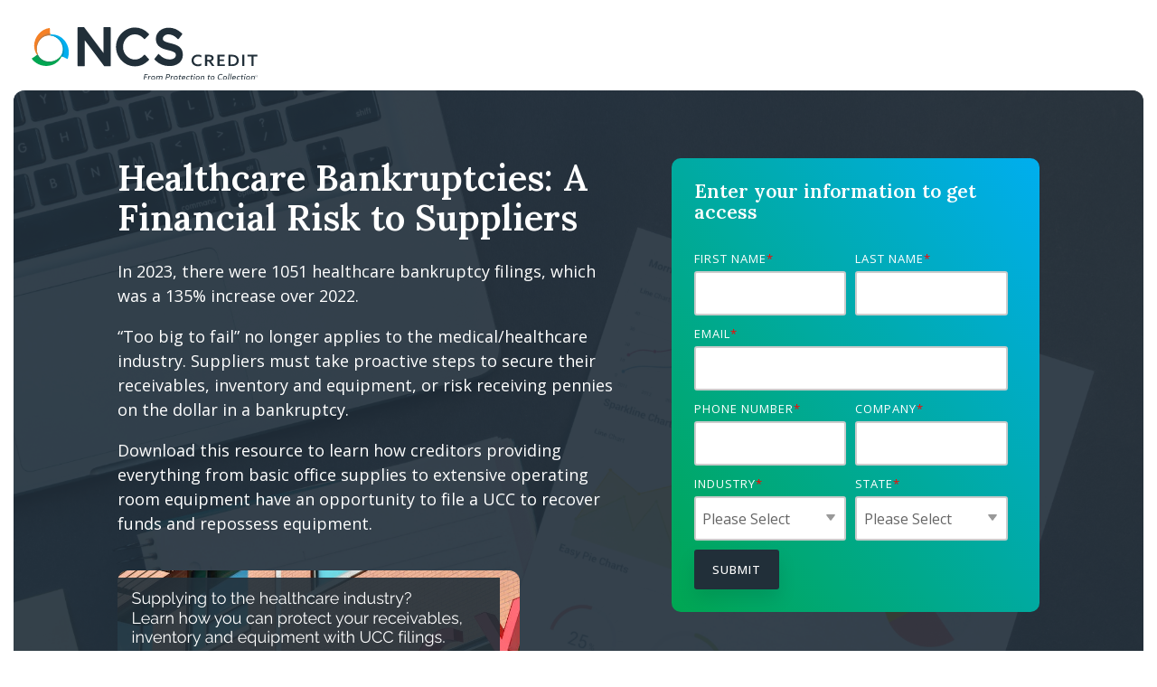

--- FILE ---
content_type: text/html; charset=UTF-8
request_url: https://www.ncscredit.com/education-center/resources/healthcare-bankruptcies-a-financial-risk-to-suppliers
body_size: 23997
content:
<!doctype html><html lang="en"><head>
    <meta charset="utf-8">
    <title>Healthcare Bankruptcies: A Financial Risk to Suppliers | NCS Credit</title>
    <link rel="shortcut icon" href="https://www.ncscredit.com/hubfs/cropped-ncs_color-wheel-mark.png">
    <meta name="description" content="Download this resource to learn how creditors providing office supplies and medical equipment can file a UCC to recover funds and repossess equipment.">
    
    
    
    
    
<meta name="viewport" content="width=device-width, initial-scale=1">

    
    <meta property="og:description" content="Download this resource to learn how creditors providing office supplies and medical equipment can file a UCC to recover funds and repossess equipment.">
    <meta property="og:title" content="Healthcare Bankruptcies: A Financial Risk to Suppliers | NCS Credit">
    <meta name="twitter:description" content="Download this resource to learn how creditors providing office supplies and medical equipment can file a UCC to recover funds and repossess equipment.">
    <meta name="twitter:title" content="Healthcare Bankruptcies: A Financial Risk to Suppliers | NCS Credit">

    

    
    <style>
a.cta_button{-moz-box-sizing:content-box !important;-webkit-box-sizing:content-box !important;box-sizing:content-box !important;vertical-align:middle}.hs-breadcrumb-menu{list-style-type:none;margin:0px 0px 0px 0px;padding:0px 0px 0px 0px}.hs-breadcrumb-menu-item{float:left;padding:10px 0px 10px 10px}.hs-breadcrumb-menu-divider:before{content:'›';padding-left:10px}.hs-featured-image-link{border:0}.hs-featured-image{float:right;margin:0 0 20px 20px;max-width:50%}@media (max-width: 568px){.hs-featured-image{float:none;margin:0;width:100%;max-width:100%}}.hs-screen-reader-text{clip:rect(1px, 1px, 1px, 1px);height:1px;overflow:hidden;position:absolute !important;width:1px}
</style>

<link rel="stylesheet" href="https://www.ncscredit.com/hubfs/hub_generated/template_assets/1/189906400044/1768311973833/template_main-head.min.css">
<link class="hs-async-css" rel="preload" href="https://www.ncscredit.com/hubfs/hub_generated/template_assets/1/189903246186/1768311989077/template_main-foot.min.css" as="style" onload="this.onload=null;this.rel='stylesheet'">
<noscript><link rel="stylesheet" href="https://www.ncscredit.com/hubfs/hub_generated/template_assets/1/189903246186/1768311989077/template_main-foot.min.css"></noscript>
<link rel="stylesheet" href="https://www.ncscredit.com/hubfs/hub_generated/template_assets/1/190186031395/1768311976372/template_child.min.css">

<style>
  
 .hhs-top-bar .hs-menu-wrapper.hs-menu-flow-horizontal>ul li a {
	max-width: none !important;
	vertical-align: bottom;
  padding: 5px 0;
  position: relative;
}

.hhs-top-bar .mega-menu .hs-menu-wrapper > ul > li > ul:before {
	content: '';  
}

.hhs-top-bar .hs-menu-wrapper.hs-menu-flow-horizontal>ul li.hs-item-has-children>a {
  display:flex;
  align-items:center;
}

.hs-menu-wrapper.hs-menu-flow-horizontal>ul li.hs-item-has-children>a svg {
  margin-left:4px !important;
  width: 10px;
}

.hhs-top-bar .hs-menu-wrapper.hs-menu-flow-horizontal>ul li.hs-menu-depth-1 {
 position: relative; 
}

.hhs-top-bar .hs-menu-wrapper.hs-menu-flow-horizontal>ul li.hs-menu-depth-1:hover:after {
 width: 100%;
}

.hhs-top-bar .hs-menu-wrapper.hs-menu-flow-horizontal>ul li.hs-menu-depth-1.active:after,
.hhs-top-bar .hs-menu-wrapper.hs-menu-flow-horizontal>ul li.hs-menu-depth-1.active-branch:after,
.hhs-top-bar .hs-menu-wrapper.hs-menu-flow-horizontal>ul li.hs-menu-depth-1:after {
    content: '';
    position: absolute;
    left: 0px;
    bottom: 4px;
    width: 0;
    height: 2px;
    transition: width 220ms ease-in;
}
.hhs-top-bar .hs-menu-wrapper.hs-menu-flow-horizontal>ul li.hs-menu-depth-1.active:after,
.hhs-top-bar .hs-menu-wrapper.hs-menu-flow-horizontal>ul li.hs-menu-depth-1.active-branch:after{
 width: 100%;
}

.hhs-top-bar .hs-menu-wrapper.hs-menu-flow-horizontal .mega-menu ul li.hs-menu-depth-1:after {
 height: 0; 
}



.hhs-menu-toggle {
	padding-left: 1em;
	display: flex;
	z-index: 1001;
}

.hhs-side-menu .hhs-menu-toggle {
  text-align: right;
  float: right;
  margin-right: 15px;
}

.hhs-side-menu.is-open .hhs-menu-toggle {
  display: block;
}

.hhs-side-menu .hhs-menu-toggle button {
  position: relative;
}

.hamburger-icon {
	width: 1.6em;
	height: 1em;
	position: relative;
	display: block;
	margin: auto;
}
.hamburger-icon .line {
	display: block;
	background: #666;
	width: 1.6em;
	height: 3px;
	position: absolute;
	left: 0;
	border-radius: 0.025em;
	transition: all 0.4s;
	border-radius: 1em;
}
.hamburger-icon .line.line-1 {
	top: 0;
}
.hamburger-icon .line.line-2 {
	top: 50%;
}
.hamburger-icon .line.line-3 {
	top: 100%;
}


.hamburger-icon.active .line-1 {
	transform: translateY(0.75em) translateX(0) rotate(45deg);
}
.hamburger-icon.active .line-2 {
	opacity: 0;
}
.hamburger-icon.active .line-3 {
	transform: translateY(-0.25em) translateX(0) rotate(-45deg);
}

.hhs-side-menu__mobile-controls {
	padding-right: 1em;
  margin-bottom: 0em;
  float: left;
}

.hhs-nav-grid {
	display: flex;
	align-items: center;
}

.hhs-nav-grid__extras {
	display: flex;
}



.hhs-top-bar .hs-search-field {
	position: relative;
	width: 1px;
  z-index: 1000000;
}

.hhs-top-bar .hs-search-field__bar {
	left: 0;
	max-width: 0;
	overflow: hidden;
	transition: all 0.125s ease-in-out;
  height: 100%;
}

.hhs-top-bar .hs-search-field__bar form {
 height: 100%; 
}

.hhs-top-bar .hs-search-field.is-open .hs-search-field__bar {
	width: 40vw;
	max-width: 40vw;
	left: -40vw;
  position: absolute;
}

.hhs-top-bar .hs-search-field__bar .hs-search-field__input {
	border: 0;
	border: 1px solid #ccc;
	position: relative;
	z-index: 1000;
  -webkit-border-radius: 3px 3px 3px 3px;
  border-radius: 3px 3px 3px 3px;
  padding: 5px 8px !important;
  height: 100%;
}

.top-bar-search {
	border: 0;
	background: none;
	padding: 4px;
	display: inline-block;
	margin-top: 0px;
	cursor: pointer;
  margin-right: 5px;
  display: flex;
  align-items: center;
}

  .top-bar-search svg {
   height: 18px;
    width: 18px;
  }
  
.hhs-side-menu .top-bar-search {
  position: absolute;
  top: 2px;
  right: 52px;
}

.hhs-side-menu__controls .hhs-lang-switch .globe_class:before,
.hhs-side-menu .fas {
 font-size: 20px; 
}

.hhs-menu-button {
	border: 0;
	background: none;
	display: inline-block;
	cursor: pointer;
}

@media (max-width: 575px) {
  .hhs-menu-button {
    vertical-align: super;
  }
}

.sc-site-header__menu .hs-menu-children-wrapper {
	padding: 0.33em 0 !important;
}

.sc-site-header__menu .hs-menu-item.hs-menu-depth-2 {
	width: 100%;
}

.hhs-top-bar .hs-menu-wrapper.hs-menu-flow-horizontal>ul li.hs-item-has-children ul.hs-menu-children-wrapper li a {
 padding: 10px 0px; 
}

.hhs-lang-switch .lang_list_class li a {
 padding: 10px; 
}


.hs-menu-wrapper.hs-menu-flow-horizontal>ul li.hs-item-has-children ul.hs-menu-children-wrapper {
 visibility: hidden;
  opacity: 0;
}



.hhs-side-menu .hhs-lang-switch .globe_class:before {
	color: #000; 
}

.hhs-side-menu {
	position: fixed;
	max-height: 100vh; 
	top: 0;
	bottom: 0;
	background-color: #fff;
	padding-top: 1em;
	z-index: 100001;
	overflow-y: auto;
	right: -100%;
	transition: all 0.5s ease-in-out;
}

.page-editor .hhs-side-menu {
	height: 0px; 
}

.hhs-side-menu.is-open {
	right: 0;
}

.body-wrapper.nav-is-open  {
	overflow-y: hidden;
}

.body-wrapper::after {
	content: '';
	position: absolute;
	top: 0;
	right: 0;
	bottom: 0;
	left: 100%;
	opacity: 0;
	pointer-events: none;
	z-index: 1000;
	transition: all 0.33s ease-in-out;
}

.body-wrapper.nav-is-open::after {
	left: 0;
	opacity: 1;
}

.hhs-side-menu__ctas {
	padding: 1.88em 2em 0em;
}

.hhs-side-menu__form {
	padding: 0em 2em 0em;
}
.hhs-side-menu__text {
	padding: 0em 2em 0em;
}

.hhs-side-menu__text.text-above {
 padding-top: 2em; 
}

.hhs-side-menu__ctas .hhs-header-cta {
	float: left;
	margin: 0 1em 0 0;
}
.hhs-side-menu__ctas .hhs-header-cta a {
 margin-bottom: 15px; 
}

.hs-menu-flow-vertical .hhs-nav-links {
	display: block;
}

.hs-menu-wrapper.hs-menu-flow-vertical>ul li a {
	padding: 0.2em 0 !important;
	max-width: 100%;
	width: 100%;
  overflow: visible;
}

.hhs-side-menu__mobile {
	padding: 1em 2.25em 0 2em;
}

.hhs-side-menu__mobile .sc-site-header__menu {
	padding-bottom: 1em;
	border-bottom: 1px solid rgba(125,125,125, 0.42);
}

.hhs-nav-links {
	margin: 0 !important;
  vertical-align: bottom;
}

.hs-menu-wrapper.hs-menu-flow-vertical>ul li.hs-item-has-children ul.hs-menu-children-wrapper {
	font-size: 0.88em;
	display: block;
	visibility: visible;
	opacity: 1;
	position: static;
	background: none;
	padding-left: 1.33em !important;
	padding-top: 0 !important;
}

.hhs-side-menu .hs-menu-flow-vertical>ul li.hs-item-has-children ul.hs-menu-children-wrapper {
	max-height: 0;
	overflow: hidden;
  opacity: 0;
	transition: none;
  -webkit-transition: none;
  background-color: transparent !important;
}

.hhs-side-menu .hs-menu-flow-vertical>ul li.hs-item-has-children ul.hs-menu-children-wrapper.is-open {
	max-height: 100%;
  opacity: 1;
	transition: none ;
  -webkit-transition: none;
  margin-top: 15px;
}

.fa-caret-right::after {
	content: '\f0da';
}

.hhs-sidebar-nav-toggle {
  display: inline-block;
	border: 0;
	background: none;
	font-size: 1rem;
	padding: 0.25rem 0.66rem 0.25rem;
	line-height: 1;
  width: 48px;
  height: 48px;
  position: absolute;
  right: 0;
  top: -10px;
	-webkit-transition: all 300ms ease-in-out;
	-moz-transition: all 300ms ease-in-out;
	-ms-transition: all 300ms ease-in-out;
	-o-transition: all 300ms ease-in-out;
	transition: all 300ms ease-in-out;
}

.hhs-sidebar-nav-toggle.is-open > * {
	transform: rotate(45deg);
	-webkit-transition: all 300ms ease-in-out;
	-moz-transition: all 300ms ease-in-out;
	-ms-transition: all 300ms ease-in-out;
	-o-transition: all 300ms ease-in-out;
	transition: all 300ms ease-in-out;
}

.hhs-side-menu__extras {
	padding: 0.66em 2em;
}
.hhs-side-menu__extras .hs-menu-item {
	width: 100%;
}

.hhs-side-menu__extras .hs-menu-wrapper.hs-menu-flow-horizontal>ul li a {
	width: 100%;
	padding: 0.25em 0;
  overflow: visible;
}

.hhs-top-bar .hs-menu-wrapper.hs-menu-flow-horizontal>ul li.hs-item-has-children ul.hs-menu-children-wrapper {
  max-width: 250px;
  width: max-content;
  line-height: 1;
  -webkit-box-shadow: 0 0 4px 4px rgba(0,0,0,0.05);
  box-shadow: 0 0 4px 4px rgba(0,0,0,0.05);
}

.hs-menu-wrapper.hs-menu-flow-horizontal .mega-menu ul li.hs-item-has-children ul.hs-menu-children-wrapper {
  -webkit-box-shadow: 0 0 0px 0px rgba(0,0,0,0.0);
  box-shadow: 0 0 0px 0px rgba(0,0,0,0.0);
}

.hhs-top-bar .hs-menu-wrapper.hs-menu-flow-horizontal>ul li.hs-item-has-children ul.hs-menu-children-wrapper li a {
  line-height: 1;
  width: auto !important;
  padding: 10px 20px 10px 10px;
}

.hhs-side-menu__extras .hs-menu-wrapper.hs-menu-flow-horizontal>ul li.hs-item-has-children ul.hs-menu-children-wrapper {
  visibility: visible;
  opacity: 1;
  position: static;
}
.hhs-side-menu__extras .hs-menu-wrapper.hs-menu-flow-horizontal>ul li.hs-item-has-children ul.hs-menu-children-wrapper a {
 text-indent: 10px; 
}
.hhs-side-menu__extras .hs-menu-wrapper.hs-menu-flow-horizontal>ul li.hs-item-has-children ul.hs-menu-children-wrapper li li a {
 text-indent: 20px; 
}
  

body.user-is-tabbing .hs-menu-item.hs-menu-depth-1:focus-within > .hs-menu-children-wrapper {
  opacity: 1;
  visibility: visible;
}


body.user-is-tabbing .hs-menu-item.hs-menu-depth-2:focus-within > .hs-menu-children-wrapper {
  opacity: 1;
  visibility: visible;
}


body.user-is-tabbing .hs-menu-item.hs-menu-depth-3:focus-within > .hs-menu-children-wrapper {
  opacity: 1;
  visibility: visible;
}

.hhs-side-menu .hs-menu-wrapper.hs-menu-flow-horizontal>ul li.hs-item-has-children>a:after {
  content: '' !important;
}

@media (min-width: 510px) {
	.hhs-side-menu__mobile-controls {
		display: none;
	}
}


@media (max-width: 509px) {
	.hhs-nav-grid__extras .top-bar-search,
	.hhs-nav-grid__extras .hhs-lang-switch {
		display: none;
	}
}

.hhs-side-menu .sc-site-header__menu.hs-menu-flow-vertical {
	overflow: initial;
	height: auto;
}

.hhs-side-menu span {
	display: inline;
}

.hhs-side-menu__controls {
	position: relative; 
  width: 100%;
  z-index: 100000;
  margin: 0em 0 0 auto;
}


.hhs-side-menu__controls .hs-search-field .hs-search-field__bar {
 width: 0px;
  display: none;
}

.hhs-side-menu__controls .hs-search-field.is-open .hs-search-field__bar {
	width: 14.5em;
	max-width: 14.5em;
  top: -3px;
	left: 2em;
  display: block;
  position: absolute;
  height: 100px;
}

.hhs-side-menu__controls .hs-search-field {
	z-index: 1000; 
}

.hhs-side-menu__controls .hs-search-field input {
	padding: 8px;
  font-size: 16px;
  border: 1px solid #dddddd;
  -webkit-border-radius: 3px;
  border-radius: 3px;
  outline: none;
  box-shadow: none;
}

.hhs-side-menu .hs-menu-wrapper.hs-menu-flow-vertical li a {
  white-space: inherit;
}

.hhs-side-menu__footer {
	padding: 2em;
	text-align: right;
}

.hhs-side-menu__footer i {
	font-size: 18px;
	padding: 5px;
}
.hhs-side-menu__footer i span {
	display: none;
}


.hhs-side-menu__footer svg {
	width: 28px;
  height: 28px;
	padding: 5px;
}


.hhs-side-menu {
	display: flex;
	flex-direction: column;
}



.hhs-top-bar div.hs_cos_wrapper_type_cta {
	display: inline; 
}



.mega-menu {
	left: 0; 
	position: fixed;
	width: 100%;
	padding:15px;
	z-index: 10000;
	box-shadow: 0 4px 5px 0 rgba(0,0,0,0.1);
}

.mega-menu {
	opacity: 0; 
	pointer-events: none; 
	transition: opacity .2s ease-in-out,
				max-height .8s ease-in-out,
				padding .2s ease-in-out;
  transition-delay: 300ms;
	max-height: 0;
	padding: 0;
  cursor: default;
  box-sizing: border-box;
  background-clip: padding-box;
}
.mega-menu.active {
	opacity: 1;
	visibility: visible; 
	pointer-events: inherit;
	max-height: 10000px;
	padding: 50px 0; 
}

.mega-menu::before {
	content: '';
	width: 100%;
	display: block;
	background: transparent;
	position: absolute;
  pointer-events: auto;
}

.mega-menu.mega-scrolled {
	top: 55px; 
}


.side-bar-nav {
	height:680px;
	overflow-y: scroll;
}

.side-bar-nav .hs-menu-wrapper.hs-menu-flow-vertical.flyouts>ul li.hs-item-has-children ul.hs-menu-children-wrapper,
.mega-menu .hs-menu-wrapper.hs-menu-flow-vertical.flyouts>ul li.hs-item-has-children ul.hs-menu-children-wrapper {
	left: auto;
	top: auto;
	visibility: visible;
	opacity: 1;
	position: static; 
}

.mega-menu .hs-menu-wrapper.hs-menu-flow-vertical > ul {
	margin-bottom: 0px; 
}

.mega-menu .hs-menu-wrapper.hs-menu-flow-vertical>ul li a,
.mega-menu .widget-type-post_listing ul li a{
	padding: 2px 0px !important;
	width: auto !important;
	white-space: normal;
	text-indent: inherit;
}

.mega-menu .key-menu .hs-menu-wrapper.hs-menu-flow-vertical>ul li:first-child a {
	padding: 0px 0px !important;
	width: auto !important;
}


.mega-menu .hs-menu-wrapper.hs-menu-flow-vertical > ul li.hs-menu-depth-2 > a {
	font-size: .9em;
	padding-left: 5px;
}

.hhs-top-bar .mega-menu .hs-menu-wrapper.hs-menu-flow-horizontal>ul li{
 margin-top: 5px;
 margin-bottom: 5px;
}

.custom-menu-primary .mega-menu .hs-menu-wrapper>ul,
.custom-menu-primary .mega-menu .hs-menu-wrapper>ul ul,
.custom-menu-primary .mega-menu .widget-type-post_listing ul,
.custom-menu-primary .mega-menu .widget-type-post_listing ul ul{
	-webkit-box-shadow: none;
	box-shadow: none;
	background: transparent !important;
}

.custom-menu-primary .hs-menu-wrapper > ul ul,
.custom-menu-primary .mega-menu .key-menu .hs-menu-wrapper>ul,
.custom-menu-primary .mega-menu .key-menu .hs-menu-wrapper>ul ul {
	padding: 0px; 
}

.custom-menu-primary .mega-menu .hs-menu-wrapper>ul ul {
	min-width: 170px !important;
}

.custom-menu-primary .hs-menu-wrapper .mega-menu > ul > li,
.custom-menu-primary .mega-menu .hs-menu-wrapper>ul>li,
.hhs-header-menu .hs-menu-wrapper.hs-menu-flow-horizontal .mega-menu .hs-menu-flow-vertical ul li a,
.hhs-header-menu .hs-menu-wrapper.hs-menu-flow-horizontal .mega-menu .widget-type-post_listing ul li a{
	text-transform: none !important;
	font-weight: normal !important;
	display: block;
	clear: both;
}

.hhs-top-bar .mega-nav-con .hs-menu-wrapper.hs-menu-flow-horizontal>ul li a {
	padding-bottom: 5px;
}

.hhs-header-menu .hs-menu-wrapper.hs-menu-flow-horizontal .mega-menu .key-menu.hs-menu-flow-vertical ul li:first-child a {
	line-height: 1em; 
}

.custom-menu-primary .mega-menu .hs-menu-wrapper > ul > li, 
.custom-menu-primary .hs-menu-wrapper .mega-menu > ul > li {
	margin-left: 0px !important;
}

.custom-menu-primary .mega-menu .hs-menu-wrapper>ul ul {
	padding: 0px 0  10px 10px !important; 
}

.hhs-header-menu .hs-menu-wrapper.hs-menu-flow-horizontal .mega-menu>ul li a {
	font-weight: normal !important; 
}

.custom-menu-primary .hs-menu-wrapper .mega-menu ul>li>ul:before,
.hs-menu-wrapper.hs-menu-flow-horizontal .mega-menu ul li.hs-item-has-children>a:after {
	display: none !important; 
}

.custom-menu-primary .mega-menu .hs-menu-wrapper > ul li a:hover {
	background-color: transparent !important; 
}

.custom-menu-primary .mega-menu .hs-menu-wrapper > ul {
	float: none !important; 
}

.hs-menu-wrapper.hs-menu-flow-horizontal .mega-menu ul li.hs-item-has-children ul.hs-menu-children-wrapper {
	display: block;
	opacity: 1;
	visibility: visible;
	position: static;
}


.mega-text-con {
	white-space: normal; 
}
.mega-text-con ul {
	padding-left: 20px !important; 
}
.mega-text-con li {
	list-style-type: disc; 
	width: 100%;
}

.custom-menu-primary .hs-menu-wrapper > ul .mega-menu ul {
	background: transparent !important; 
	box-shadow: none !important;
	-webkit-box-shadow: none !important;
}
  


@media (max-width: 922px){
	.mega-menu.active {
		display: none !important;
		opacity: 0;
	}
	.hhs-header-menu .hs-menu-wrapper.hs-menu-flow-horizontal>ul li a span {
		padding: 0px !important; 
	}
	.header-container-wrapper .container-fluid .mega-menu {display: none !important;}
	.header-container-wrapper .container-fluid .row-fluid .mega-menu,
	.custom-menu-primary .mega-menu {
		display: none;
		opacity: 0;
		visibility: hidden;
	}
}

.mega-nav-con .hs-menu-item {
	width: 100%;
}

.mega-nav-con .hs-menu-wrapper.hs-menu-flow-horizontal>ul li.hs-item-has-children ul.hs-menu-children-wrapper {
	display: block;
	width: 100%;
	visibility: visible;
	opacity: 1;
	position: static;
	background: none;
	padding-left: 0.33em !important;
}

.mega-nav-con .hs-menu-wrapper.hs-menu-flow-horizontal>ul li a {
	padding: 0.33em 0;
}

[class^=mega-drop].loaded::before {
 display: block;
   width: 20px;
  height: 20px;
  position: absolute;
  right: -20px;
  top: 0;
}

.hs-menu-wrapper.hs-menu-flow-horizontal>ul li.hs-item-has-children>a .mega-menu svg {
 width: auto !important; 
}



.hhs-nav {
	padding-right: 0 !important;
	padding-left: 0 !important;
}


.hhs-alt-nav .hhs-header-logo .logo-sticky,
.hhs-header-logo .logo-standard {
	display: block;
}

.hhs-alt-nav .hhs-header-logo .logo-standard,
.hhs-header-logo .logo-sticky {
	display: none;
}
.sticky-menu .hhs-header-logo .logo-standard {
	display: none;
}
.sticky-menu .hhs-header-logo .logo-sticky {
	display: block;
}

.hhs-header-logo,
.hhs-nav-opt-items {
	display: table-cell;
	vertical-align: middle;
}

.hhs-header-logo {
	position: relative;
	z-index: 10;
}

.hhs-header-menu {
	float: right !important;
}



 
 .hhs-lang-switch {
   float: right;
 }

.hhs-lang-switch span {
  display: flex;
  height: 100%;
}
 
 .hhs-lang-switch .lang_switcher_class {
   padding: 7px 10px;
   display: flex;
   align-items:center;
 }
 
 .hhs-lang-switch .globe_class {
   background-image: none !important;
   -webkit-font-smoothing: antialiased;
   display: inline-block;
   font-style: normal;
   font-variant: normal;
   text-rendering: auto;
   line-height: 1;
   font-weight: 900;
 }


.hhs-side-menu__controls .hhs-lang-switch {
	position: absolute;
	top: 5px;
	right: 100px;
}

.hhs-side-menu__controls .hhs-lang-switch .lang_switcher_class {
	padding: 0px;
	margin-top: 0;
}

 
 .hhs-lang-switch .lang_list_class {
   text-align: left;
   border: none;
   top: 35px;
   left: -10px;
   padding-top: 0px !important;
   -webkit-box-shadow: 0 0 5px 0px rgba(0,0,0,0.1);
   box-shadow: 0 0 5px 0px rgba(0,0,0,0.1);
   min-width: 100px;
   width: max-content;
 }

.hhs-side-menu .hhs-lang-switch .lang_list_class {
   top: 30px;
  z-index: 1000;
}
 
 .hhs-lang-switch .lang_list_class:before {
    border: none;
   width: 100% !important;
   height: 15px !important;
   background-color: transparent;
   margin-left: auto;
   left: auto;
 }
 .hhs-lang-switch .lang_list_class:after {
   border: 5px solid transparent;
   left: 85px;
   top: -10px;
 }
 .hhs-side-menu .hhs-lang-switch .lang_list_class:after {
   left: 76px;
 }



 .hhs-lang-switch .lang_list_class li:first-child,
 .hhs-lang-switch .lang_list_class li{
   border: none !important; 
 }
 .hhs-lang-switch .lang_list_class li:first-child {
   padding-top: 10px; 
 }
 
 .hhs-lang-switch .lang_list_class li:last-child {
   padding-bottom: 10px; 
 }
 
 .hhs-lang-switch .lang_list_class li {
   padding: 0px; 
   margin-bottom: 0px;
 }
 

.hhs-lang-switch .lang_list_class li a {
  display: block;
}

.hhs-lang-switch,
.hhs-header-search,
.hhs-header-cta {
	float: right;
	margin-left: 15px;
	z-index: 1000;
	position: relative;
  display: flex;
}
  
.hhs-head-cta-1 {
  margin-right: 15px;
}

.hhs-lang-switch a,
.hhs-header-search a{
	padding: 10px 5px;
	display: block;
}

.hhs-header-search a i {
	vertical-align: bottom;
}

.hhs-lang-switch .globe_class svg {
	vertical-align: middle;
}


.hhs-header-mod .hs-menu-wrapper.hs-menu-flow-horizontal > ul li.hs-item-has-children ul.hs-menu-children-wrapper li {
	width: 100%;
	display: block;
	clear: both;
}

.hhs-header-hat {
	position: relative;
	z-index: 1000;
}


.hhs-header-hat .col-12 {
	padding-left: 0px;
	padding-right: 0px;
}

.hhs-header-hat .col-12 * {
 margin-bottom: 0px; 
}

.hhs-hat-menu .hs-menu-wrapper.hs-menu-flow-horizontal>ul {
	float: right;
}
.hhs-header-menu .hs-menu-wrapper.hs-menu-flow-horizontal>ul li a span {
	padding: 10px 0;
}



.hhs-header-menu .hs-menu-wrapper.hs-menu-flow-horizontal>ul li .mega-menu a {
	color: #555555 !important;
	padding: 5px;
	text-transform: none;
}

.hhs-top-bar .hs-menu-wrapper.hs-menu-flow-horizontal>ul li .mega-menu a {
  white-space: normal !important;
}

.hs-menu-wrapper.hs-menu-flow-horizontal .mega-menu ul li.hs-item-has-children ul.hs-menu-children-wrapper {
	display: block;
	opacity: 1;
	visibility: visible;
	position: static;
}

.mega-text-con {
	white-space: normal; 
}
.mega-text-con ul {
	padding-left: 20px !important; 
}
.mega-text-con li {
	list-style-type: disc; 
	width: 100%;
}

.custom-menu-primary .hs-menu-wrapper > ul .mega-menu ul {
	background: transparent !important; 
	box-shadow: none !important;
	-webkit-box-shadow: none !important;
}



.hhs-hat-menu .hs-menu-wrapper.hs-menu-flow-horizontal>ul {
	margin-right: 0px;
}

.hhs-hat-menu .hs-menu-wrapper.hs-menu-flow-horizontal>ul li a {
	max-width: none;
	overflow: visible;
}




.custom-menu-primary .hs-menu-wrapper {
	overflow: visible !important;
}

.custom-menu-primary .hs-menu-wrapper > ul{
	float: right;
}

.custom-menu-primary .hs-menu-wrapper > ul > li{
	font-weight: normal;
	margin-left: 0px !important;
	margin-bottom: 0px;
}

.custom-menu-primary .hs-menu-wrapper > ul > li > a{
	padding: 10px 15px;
	position: relative;
	display: block;
}

.custom-menu-primary a:hover {
	color: #000000;
}


.hs-menu-children-wrapper .hs-menu-item.active,
.custom-menu-primary .hs-menu-wrapper .hs-menu-children-wrapper li.active a:hover,
.sticky-menu .hs-menu-item.active,
.sticky-menu .custom-menu-primary .hs-menu-wrapper > ul li.active a:hover{
	background-color: transparent !important;
	cursor: default !important;
}
  

.sticky-menu {
	visibility: hidden;
	-webkit-transform: translateY(-100%);
	-ms-transform: translateY(-100%);
	-o-transform: translateY(-100%);
	transform: translateY(-100%);
	-webkit-transition: all .3s ease;
	-o-transition: all .3s ease;
	transition: all .3s ease;
	opacity: 0;
	-webkit-box-shadow: 0 2px 3px 1px rgba(0,0,0,.1);
	box-shadow: 0 2px 3px 1px rgba(0,0,0,.1);
}

.sticky-menu.active {
	z-index: 999;
	position: fixed;
	top: 0;
	left: 0;
	right: 0;
	visibility: visible;
	-webkit-transform: translateY(0);
	-ms-transform: translateY(0);
	-o-transform: translateY(0);
	transform: translateY(0);
	transition: all .3s ease;
	opacity: 1;
}


.sticky-menu .widget-type-logo img {
	height: 35px !important;
	width: auto !important;
	margin: 10px 0;
}

.hhs-header.sticky-menu.active {
	padding: 5px 0px !important;
}

.custom-menu-primary.js-enabled .hamburger {
	display: none;
}

@media (max-width: 922px){
	.sticky-menu.active {
		position: static !important;
	}
	.sticky-menu .widget-type-cta {
		display: none;
	}
	.sticky-menu .widget-type-logo img {
		margin: 0;
	}
	.sticky-menu .page-center {
		padding: 0 10px !important;
	}
	.hhs-nav {
		position: relative;
	}
	.hhs-nav-opt-items {
		padding-right: 40px;
	}
	.custom-menu-primary.js-enabled {
		float: none;
		position: absolute;
		top: 0px;
		left: 0px;
	}
	.custom-menu-primary .hs-menu-wrapper,
	.custom-menu-primary.js-enabled .hs-menu-wrapper,
	.custom-menu-primary.js-enabled .hs-menu-children-wrapper{
		display: none;
	}
	.custom-menu-primary.js-enabled .hamburger {
		display: inline-block;
	}
	.hhs-header-menu .hs-menu-wrapper.hs-menu-flow-horizontal>ul li a {
		padding: 0px 15px;
	}
	.hhs-header-logo {
		position: relative;
		z-index: 1000;
	}
	.custom-menu-primary.js-enabled .hs-menu-wrapper > ul > li{
		margin-left: 0px !important;
	}
	.hamburger {
		padding-top: 10px; 
	}
}

@media (max-width: 575px){
	nav {
		transition: height 0.5s ease-in-out;
	}
	.hhs-header-mod .hhs-nav {
		padding-top: 25px; 
	}
	.custom-menu-primary.js-enabled {
		top: 20px; 
	}
	.hhs-hat-menu {
		position: relative;
	}
	.hhs-hat-menu .hs-menu-wrapper.hs-menu-flow-horizontal>ul li a {
		text-align: center !important;
		padding: 0 !important;
	}
	.hhs-hat-menu .hs-menu-wrapper.hs-menu-flow-horizontal ul li li a {
		padding: 2px 10px !important;
	}
	.hhs-hat-menu .hhs-header-search a {
		padding: 5px 0px 5px 10px;
	}

	.hhs-hat-menu .hs-menu-wrapper.hs-menu-flow-horizontal>ul,
	.hhs-hat-menu > ul {
		width: 100% !important;
		margin: 0px auto !important;
		float: none !important;
    text-align: center;
	}
  
  .hhs-hat-menu .hs-menu-wrapper.hs-menu-flow-horizontal>ul li.hs-menu-depth-1 {
   display: inline-block;
    text-align: center;
    padding: 0 5px;
  }
  .hhs-hat-menu .hs-menu-children-wrapper:before {
   text-align: left; 
  }
}


  
  
  
  .hhs-top-bar {
    background-color: rgba(0, 0, 0, 0.0);
    padding: 10px 0;
    
      position: absolute;
      left: 0;
      right: 0;
      z-index: 999;
    
  }
  .hhs-top-bar.sticky-menu.active {
    padding: 5px 0; 
  }
  
  @media (min-width: 992px) {
    
  }
  
  
  
  .hhs-top-bar.hhs-alt-nav .logo-sticky,
  .logo-standard  {
    max-width: 250px;
    float: left;
  }
  
  .hhs-top-bar.hhs-alt-nav.sticky-menu.active .logo-sticky,
  .logo-sticky  {
    max-width: 250px;
    float: left;
  }
  
  .hhs-header-logo {
    padding-top:  0px;
  }
  
  
  .hhs-nav-grid__menu {
    
      margin-left: auto;
    
  }
  
  .hhs-top-bar .hs-menu-wrapper.hs-menu-flow-horizontal>ul li a,
  .hs-menu-wrapper.hs-menu-flow-horizontal ul.hhs-nav-links .hs-menu-item a {
    color: rgba(68, 68, 68, 1.0);
  }
  
  
  .hhs-top-bar .hs-menu-wrapper.hs-menu-flow-horizontal>ul li {
    margin: 15px 18px;
  }
  
  .hhs-top-bar .hs-menu-wrapper.hs-menu-flow-horizontal>ul li a:hover,
  .hs-menu-wrapper.hs-menu-flow-horizontal ul.hhs-nav-links .hs-menu-item a:hover,
  .hhs-top-bar .hs-menu-wrapper.hs-menu-flow-horizontal>ul li a:hover{
    color: rgba(0, 0, 0, 1.0);
  } 
  
  .hhs-top-bar .hs-menu-wrapper.hs-menu-flow-horizontal>ul li a svg,
  .hhs-header-search a svg,
  .hhs-lang-switch svg,
  .top-bar-search svg{
    fill: rgba(68, 68, 68, 1);
  }
  .hhs-top-bar .hs-menu-wrapper.hs-menu-flow-horizontal>ul li a:hover svg {
   fill: rgba(0, 0, 0, 1.0); 
  }
  
  .hhs-top-bar .hs-menu-wrapper.hs-menu-flow-horizontal>ul li a svg {
    -webkit-transition: fill 400ms ease-in-out;
    -moz-transition: fill 400ms ease-in-out;
    -ms-transition: fill 400ms ease-in-out;
    -o-transition: fill 400ms ease-in-out;
    transition: fill 400ms ease-in-out;
  }
  .hhs-top-bar .hs-menu-wrapper.hs-menu-flow-horizontal>ul li li a svg {
    -moz-transform: rotate(-90deg);
    -webkit-transform: rotate(-90deg);
    -o-transform: rotate(-90deg);
    -ms-transform: rotate(-90deg);
    transform: rotate(-90deg);
    vertical-align: sub;
  }
  
  .hhs-top-bar .hs-menu-wrapper.hs-menu-flow-horizontal>ul li.hs-menu-depth-1.active:after,
  .hhs-top-bar .hs-menu-wrapper.hs-menu-flow-horizontal>ul li.hs-menu-depth-1:after {
    background-color: rgba(0, 174, 239, 1.0);
  }
  
  
  
  .hhs-lang-switch .globe_class svg{
    fill: rgba(68, 68, 68, 1);
  }
  
  .lang_list_class li {
     background: rgba(255, 255, 255, 1) !important;
  }
  
  .hhs-lang-switch .lang_list_class:after {
   border-bottom-color: rgba(255, 255, 255, 1) !important;
  }
  
  
 
  .hhs-hat-menu .hs-menu-children-wrapper,
  .sc-site-header__menu .hs-menu-children-wrapper {
    background-color: rgba(255, 255, 255, 1) !important;
  }
  
  .sc-site-header__menu .mega-menu .hs-menu-children-wrapper {
    background-color: transparent !important;
  }
  
  .hhs-hat-menu .hs-menu-children-wrapper:before,
  .hs-menu-wrapper.hs-menu-flow-horizontal>ul li.hs-item-has-children ul.hs-menu-children-wrapper:before {
     color: rgba(255, 255, 255, 1) !important;
  }
  
  .hhs-hat-menu .hs-menu-children-wrapper li a,
  .hhs-lang-switch .lang_list_class li a,
  .custom-menu-primary .hs-menu-wrapper > ul li a, 
  .hs-menu-wrapper.hs-menu-flow-horizontal > ul li.hs-item-has-children ul.hs-menu-children-wrapper li a,
  .hhs-lang-switch .lang_list_class li a {
    color: #444444;
    font-size: 14px !important;
  }
  
  .hhs-hat-menu .hs-menu-children-wrapper li a:hover,
  .hhs-lang-switch .lang_list_class li a:hover,
  .hs-menu-wrapper.hs-menu-flow-horizontal ul.hhs-nav-links .hs-menu-item.hs-menu-depth-2 a:hover,
  .hhs-top-bar .hs-menu-wrapper.hs-menu-flow-horizontal>ul li.hs-item-has-children ul.hs-menu-children-wrapper li a:hover{
   background-color: rgba(0, 164, 189, 1) !important;
  }
  
  .hhs-hat-menu .hs-menu-children-wrapper li a:hover,
  .hhs-lang-switch .lang_list_class li a:hover,
  .custom-menu-primary .hs-menu-wrapper > ul li.hs-item-has-children ul.hs-menu-children-wrapper li a:hover,
  .hs-menu-wrapper.hs-menu-flow-horizontal ul.hhs-nav-links .hs-menu-item.hs-menu-depth-2 a:hover,
  .hhs-top-bar .hs-menu-wrapper.hs-menu-flow-horizontal>ul li.hs-item-has-children ul.hs-menu-children-wrapper li a:hover{
   color: #fff !important;
  }
  
  .hhs-top-bar.hhs-alt-nav .hs-menu-wrapper.hs-menu-flow-horizontal>ul li.hs-menu-item.hs-menu-depth-2 a:hover svg {
    fill: #fff !important;
  }
  
  .custom-menu-primary .hs-menu-wrapper > ul li.hs-item-has-children ul.hs-menu-children-wrapper li.active a:hover {
    color: #444444 !important;
  }
  
  .hhs-top-bar.hhs-alt-nav .hs-menu-wrapper.hs-menu-flow-horizontal ul.hhs-nav-links ul .hs-menu-item.sub-active > a,
  .hhs-top-bar .hs-menu-wrapper.hs-menu-flow-horizontal ul.hhs-nav-links ul .hs-menu-item.sub-active > a{
      background-color: rgba(242, 245, 248, 1) !important;
     color: #444444 !important;
    }
    
  
  
  .hhs-top-bar.hhs-alt-nav.sticky-menu,
  .hhs-top-bar.sticky-menu,
  .hhs-top-bar.hhs-alt-nav{
    background-color: rgba(255, 255, 255, 0.90);
  }
  .sticky-menu.active {
    background-color: rgba(255, 255, 255, 0.90);
  }
  
  .hhs-top-bar.sticky-menu .hs-menu-wrapper.hs-menu-flow-horizontal>ul li a,
  .hhs-top-bar.hhs-alt-nav .hs-menu-wrapper.hs-menu-flow-horizontal>ul li a,
  .hhs-top-bar.hhs-alt-nav .hs-menu-wrapper.hs-menu-flow-horizontal ul.hhs-nav-links .hs-menu-item a,
  .sticky-menu .hs-menu-wrapper.hs-menu-flow-horizontal ul.hhs-nav-links li a,
  .sticky-menu .hhs-lang-switch .globe_class:before{
    color: rgba(68, 68, 68, 1.0);
  }
  
  .hhs-top-bar.hhs-alt-nav .hhs-lang-switch .globe_class svg {
     fill: rgba(68, 68, 68, 1.0);
  }
  
  .hhs-top-bar.sticky-menu .hs-menu-wrapper.hs-menu-flow-horizontal>ul li a svg,
  .sticky-menu .hhs-nav-grid__extras svg,
  .hhs-top-bar.hhs-alt-nav .hhs-header-search a svg {
    fill: rgba(68, 68, 68, 1.0);
  }
  
  .hhs-top-bar.hhs-alt-nav .hs-menu-wrapper.hs-menu-flow-horizontal ul.hhs-nav-links ul .hs-menu-item a {
    color: #444444;
  }
  
  .hhs-top-bar.sticky-menu .hs-menu-wrapper.hs-menu-flow-horizontal>ul li a:hover,
  .hhs-top-bar.hhs-alt-nav .hs-menu-wrapper.hs-menu-flow-horizontal>ul li a:hover,
  .hhs-top-bar.hhs-alt-nav .hhs-top-bar .hs-menu-wrapper.hs-menu-flow-horizontal .hs-menu-depth-1:first-child:hover,
  .hhs-top-bar.hhs-alt-nav .fas:hover,
  .sticky-menu .hhs-top-bar .hs-menu-wrapper.hs-menu-flow-horizontal .hs-menu-depth-1:first-child:hover,
  .sticky-menu .hs-menu-wrapper.hs-menu-flow-horizontal ul.hhs-nav-links li a:hover,
  .sticky-menu .hhs-header-search a i:hover{
    color: rgba(0, 0, 0, 1.0) !important;
  }
  .hhs-top-bar.sticky-menu .hs-menu-wrapper.hs-menu-flow-horizontal>ul li a:hover svg,
  .hhs-top-bar.hhs-alt-nav .hs-menu-wrapper.hs-menu-flow-horizontal>ul li a:hover svg {
   fill: rgba(0, 0, 0, 1.0) !important; 
  }
  
  
  
  .hhs-top-bar.hhs-alt-nav .hs-menu-wrapper.hs-menu-flow-horizontal>ul li a svg, 
  .hhs-top-bar.hhs-alt-nav .hhs-header-search a svg, 
  .hhs-top-bar.hhs-alt-nav .top-bar-search svg {
    fill: rgba(68, 68, 68, 1) !important;
  }
  
  
  .hhs-top-bar.hhs-alt-nav .hs-menu-wrapper.hs-menu-flow-horizontal>ul li.hs-menu-depth-1.active:after,
  .hhs-top-bar.hhs-alt-nav .hs-menu-wrapper.hs-menu-flow-horizontal>ul li.hs-menu-depth-1:after,
  .sticky-menu.hhs-top-bar .hs-menu-wrapper.hs-menu-flow-horizontal>ul li.hs-menu-depth-1.active:after,
  .sticky-menu.hhs-top-bar .hs-menu-wrapper.hs-menu-flow-horizontal>ul li.hs-menu-depth-1:after {
    background-color: rgba(0, 174, 239, 1.0);
  }
 
  
  
  .hhs-header-cta .cta-secondary,
  .hhs-header-cta .cta-tertiary,
  .hhs-header-cta .cta-primary,
  .hhs-header-cta .cta-four,
  .hhs-header-cta .cta-five{
    padding: 12px 18px !important;
    font-size: 10px !important;
    -webkit-box-shadow: none;
    box-shadow: none;
  }
  
   
   
  
  .hhs-side-menu {
   width:  400px;
  }
  
  .hhs-side-menu {
   background-color:  rgba(255, 255, 255, 1.0);
  }
  
  .body-wrapper::after {
    background-color:  rgba(0, 0, 0, 0.6);
  }
  
  
  
  .hamburger-icon .line {
    background: rgba(255, 255, 255, 1.0);
  }
  
  .hhs-top-bar.hhs-alt-nav .hamburger-icon .line,
  .sticky-menu .hamburger-icon .line {
    background: rgba(68, 68, 68, 1.0);
  }
  
  .hamburger-icon.active .line {
    background: rgba(68, 68, 68, 1.0);
  }
  .hhs-side-menu .top-bar-search svg,
  .hhs-side-menu .hhs-lang-switch .globe_class svg {
    fill: rgba(68, 68, 68, 1.0);
  }
  .hhs-side-menu .top-bar-search {
    padding: 4px;
  }
  .hhs-side-menu .top-bar-search svg {
   height: 20px;
    width: 20px;
  }
  
  
  
  
  .hhs-side-menu .hhs-lang-switch .globe_class:before,
  .hhs-side-menu .fas{
    color: rgba(68, 68, 68, 1.0);
  }
  
  .hhs-top-bar .fas {
    fill: #444444;
  }
  
  .hhs-side-menu__footer a svg,
  .hhs-side-menu__footer a:visited svg {
    fill: #333333;
  }
  
  .hhs-side-menu__footer a:hover svg,
  .hhs-side-menu__footer a:focus svg {
    fill: #666666;
  }
  
  
  
  .hhs-side-menu .hhs-side-menu__mobile li a {
    font-size: 18px;
    font-weight: bold;
    color: rgba(102, 102, 102, 1.0);
  }
  
  .hhs-side-menu .hhs-side-menu__mobile li a:hover {
    color: rgba(0, 0, 0, 1.0);
  }
  
  .hhs-sidebar-nav-toggle svg {
    fill: rgba(153, 153, 153, 1.0);
  }
  
  
  
  .hhs-side-menu__extras .hs-menu-item a,
  .hhs-side-menu__extras .hs-menu-wrapper.hs-menu-flow-horizontal>ul li.hs-item-has-children ul.hs-menu-children-wrapper a {
    font-size: 14px;
    font-weight: nomral;
    color: rgba(102, 102, 102, 1);
  }
  
  .hhs-side-menu__extras .hs-menu-item a:hover,
  .hhs-side-menu__extras .hs-menu-wrapper.hs-menu-flow-horizontal>ul li.hs-item-has-children ul.hs-menu-children-wrapper a:hover {
    color: rgba(0, 164, 189, 1);
  }
  
  
  
  
    .hhs-side-menu__extras {flex: 1;}
  
  
  @media (max-width: 575px) {
    .hhs-side-menu {
     width: 100%; 
    }
  }
  
   
   
  
  
    
    @media screen and (min-width: 850px) {
      [class^=mega-drop].loaded {
        position: relative; 	
        display: inline-block; 	
        padding: 0 ; 	
        z-index: 10001
      }

      
      [class^=mega-drop].loaded:hover::after,
      [class^=mega-drop].loaded:focus-within::after{
        display: block; 
        position: absolute;
        top:0; 
        width: 100%; 
        height: 100px; 
        left: -36px;
        
      }
      [class^=mega-drop].loaded:hover::before,
      [class^=mega-drop].loaded:focus-within::before{
        display: block; 
        position: absolute;
        top: 0; 
        width: 100%; 
        height: 100px; 
        right: -36px;
        
      }
      
    } 
    .hs-menu-wrapper.hs-menu-flow-horizontal>ul li.hs-item-has-children>a.mega span {
      padding-right: 15px !important;
    }
    .hs-menu-wrapper.hs-menu-flow-horizontal>ul li.hs-item-has-children>a.mega svg {
      margin-left:-12px !important;
    }

  
    .mega-menu {
      background-color: rgba(255, 255, 255, 1);
      top: calc(70px - 10px);
      border-top: 10px solid rgba(255, 2, 1, 0.0);
    }
    .sticky-menu.active .mega-menu  {
      top: 75px;
    }
    .mega-menu span.hs_cos_wrapper_type_text {
      text-transform: none !important;
      font-weight: normal !important;
      white-space: normal !important; 
    }

    .hhs-top-bar .hs-menu-wrapper.hs-menu-flow-horizontal>ul li .mega-menu a,
    .hhs-alt-nav .hhs-top-bar .hs-menu-wrapper.hs-menu-flow-horizontal>ul li .mega-menu a,
    .hhs-top-bar .mega-menu .mega-nav-con ul li ul.hs-menu-children-wrapper li a,
    .hhs-alt-nav .hhs-top-bar .mega-menu .mega-nav-con ul li ul.hs-menu-children-wrapper li a{
      color: #444444 !important;
      font-size: 16px !important;
      font-weight: normal;
      text-transform: none;
      padding-top:10px !important;
      padding-bottom:10px !important;
    }
    .hhs-top-bar .mega-menu .mega-nav-con ul li ul.hs-menu-children-wrapper li a{
      font-size: 0.95em !important;
    }
    .hhs-top-bar .mega-menu .mega-nav-con .hs-menu-wrapper.hs-menu-flow-horizontal ul .hs-menu-item.hs-menu-depth-2 a:hover,
    .hhs-top-bar .hs-menu-wrapper.hs-menu-flow-horizontal>ul li .mega-menu a:hover,
    .hhs-alt-nav .hhs-top-bar .hs-menu-wrapper.hs-menu-flow-horizontal>ul li .mega-menu a:hover,
    .hhs-top-bar .mega-menu .mega-nav-con ul li ul.hs-menu-children-wrapper li a:hover,
    .hhs-alt-nav .hhs-top-bar .mega-menu .mega-nav-con ul li ul.hs-menu-children-wrapper li a:hover{
      color: #202a44 !important;
      background-color: transparent !important;
    } 
    .mega-img-text-con {
      display: flex;
      flex-direction: column;
      margin-top: 30px;
    }
    .hhs-top-bar .hs-menu-wrapper.hs-menu-flow-horizontal>ul li .mega-menu a.mega-img-text-item {
        
          background: rgba(#null, 0.0);
        
        
        
          
        
      padding-right: 15px !important;
      padding-left: 15px !important;
      padding-bottom: 8px !important;
      padding-top: 8px !important;
      display: flex !important;
      flex-direction: row;
      flex-flow: row;
      gap: 10px;
      margin-top: px !important;
      margin-bottom: 15px !important;
      }
    .mega-img-text-item span {
      display: block;
      width: 100%;
    }
    .hhs-top-bar .hs-menu-wrapper.hs-menu-flow-horizontal>ul li .mega-menu a.mega-img-text-item:hover {
      background: rgba(0, 174, 239, 0.5) !important;
    }

  
  
  
  
  
  
  
    .hhs-menu-toggle {
      display: none;  
    }
    @media (max-width: 960px) {
      .hhs-menu-toggle {
        display: block;  
      }
    }
    @media (max-width: 920px) {
      .hhs-menu-toggle {
        display: block;  
      }
    }
  
  
    
  
  .hhs-side-menu__ctas .hhs-side-cta-1,
  .hhs-side-menu__ctas .hhs-side-cta-2{
    display: none;
  }
  
  @media (max-width: 960px) {
      .hhs-extras-ctas,
      .hhs-extras-ctas .hhs-head-cta-1 {
        display: none;
      }
      .hhs-side-menu__ctas .hhs-side-cta-1 {
        display: inline-block;
        margin-right: 15px;
      }
    }
    @media (max-width: 920px) {
      .hhs-extras-ctas .hhs-head-cta-2 {
        display: none;
      }
      .hhs-side-menu__ctas .hhs-side-cta-2 {
        display: inline-block;
      }
    }
  
  
  
  
    @media (min-width: 850px) {
      .hhs-side-menu__mobile {
        display: none;
      }
    }

  @media (max-width: 850px) {
    .main-nav .sc-site-header__menu {
       display: none;
      }
    }
  
  
  
  
  
  
  
  
  
  
  
  
  
   
  @media (max-width: 922px) {
    .custom-menu-primary .hs-menu-wrapper > ul {
       margin-top: 10px !important;
    }
    .custom-menu-primary .hs-menu-wrapper > ul,
    .custom-menu-primary .hs-menu-wrapper > ul li.active a:hover{
      background-color:  rgba(255, 255, 255, 1) !important;
    }
    .hhs-top-bar .hs-menu-wrapper.hs-menu-flow-horizontal>ul li a:hover,
    .custom-menu-primary .hs-menu-wrapper > ul li.active a:hover {
      color:  #444444 ;
    }
    .custom-menu-primary .hs-menu-wrapper > ul li{
      
        border-top: 1px solid rgba(0, 0, 0, .1) !important; 
      
    }
    .custom-menu-primary .hs-menu-wrapper > ul ul li{
      
        background-color: rgba(0, 0, 0, .05);
      
    }
    
      .sticky-menu.active {
        position: fixed !important;
      }
    
  }
  
  
  @media (max-width: 575px) {
    .logo-standard, .logo-sticky {
      max-width: 130px !important;
    }
    
      .hhs-nav-opt-items .hhs-header-search {
        right: 3px;
      }
      .hhs-nav-opt-items .hhs-lang-switch
       {
        right: 33px;
      }
    
  }
  
  
</style>


<style>

  

	.hhs-nav-grid__menu nav,
  .hhs-nav-grid__extras,
  .hhs-side-menu,
  .hhs-nav-grid__menu{
    display: none !important;
    visibility: hidden;
    opacity: 0;
  }


  .hhs-header-hat {
   display: none; 
  }


	.hhs-foot-nav-cols,
  .hhs-social-con,
  .hhs-foot-break-line{
    display: none !important;
    visibility: hidden;
    opacity: 0;
  }
  .hhs-footer-mod {
   padding-top: 25px !important; 
   padding-bottom: 25px !important; 
  }



  .hhs-top-bar .hhs-header-logo {
    display: block !important;
    margin: 20px auto 0;
    float: none !important;
  }
  .sticky-menu.active .logo-sticky {
    margin-top: 0; 
  }
}

  
</style>

<link rel="stylesheet" href="https://www.ncscredit.com/hubfs/hub_generated/template_assets/1/189903246185/1768311976701/template_clean-foundation.min.css">
<link rel="stylesheet" href="https://www.ncscredit.com/hubfs/hub_generated/module_assets/1/189906686883/1767827137690/module_CLEAN_Pro_-_Magic_Module.min.css">

<style>
  #hs_cos_wrapper_dnd_area-module-3 .clean-base {}

#hs_cos_wrapper_dnd_area-module-3 .clean-base .row {
  padding-top:75px;
  padding-right:100px;
  padding-bottom:75px;
  padding-left:100px;
  margin-top:100px;
  margin-bottom:50px;
  background-image:url('https://www.ncscredit.com/hubfs/Untitled%20design%20%283%29.png');
  background-size:cover;
  background-position:center center;
  -webkit-border-radius:12px;
  border-radius:12px;
}

#hs_cos_wrapper_dnd_area-module-3 .r-overlay {
  background-color:rgba(33,47,57,0.8);
  -webkit-border-radius:12px;
  border-radius:12px;
}

@media only screen and (max-width:992px) {
  #hs_cos_wrapper_dnd_area-module-3 .clean-base .row {
    padding-top:75px;
    padding-right:0px;
    padding-bottom:75px;
    padding-left:0px;
    margin-top:100px;
    margin-bottom:50px;
  }
}

@media only screen and (max-width:575px) {
  #hs_cos_wrapper_dnd_area-module-3 .clean-base .row {
    padding-top:75px;
    padding-right:0px;
    padding-bottom:75px;
    padding-left:0px;
  }
}

#hs_cos_wrapper_dnd_area-module-3 .clean-base .c-1 {}

#hs_cos_wrapper_dnd_area-module-3 .clean-base .c-1 .c-col-inner {
  padding-top:0px;
  padding-right:25px;
  padding-bottom:0px;
  margin-bottom:0;
  margin-top:0;
  height:100%;
}

#hs_cos_wrapper_dnd_area-module-3 .clean-base .c-2 {}

#hs_cos_wrapper_dnd_area-module-3 .clean-base .c-2 .c-col-inner {
  padding:25px;
  margin-top:0;
  margin-bottom:0;
  background:linear-gradient(to bottom left,rgba(0,174,239,1),rgba(0,166,81,1));
  -webkit-border-radius:10px;
  border-radius:10px;
  overflow:hidden;
  height:100%;
}

@media only screen and (max-width:992px) {
  #hs_cos_wrapper_dnd_area-module-3 .clean-base .c-1 { margin-bottom:15px; }

  #hs_cos_wrapper_dnd_area-module-3 .clean-base .c-1 .c-col-inner {
    padding-top:0px;
    padding-right:25px;
    padding-bottom:0px;
    margin-bottom:15px;
    margin-top:0;
    margin-bottom:0;
  }

  #hs_cos_wrapper_dnd_area-module-3 .clean-base .c-2 { margin-bottom:15px; }

  #hs_cos_wrapper_dnd_area-module-3 .clean-base .c-2 .c-col-inner {
    padding:25px;
    margin-bottom:15px;
    margin-top:0;
    margin-bottom:0;
  }
}

@media only screen and (max-width:575px) {
  #hs_cos_wrapper_dnd_area-module-3 .clean-base .c-1 { margin-bottom:15px; }

  #hs_cos_wrapper_dnd_area-module-3 .clean-base .c-1 .c-col-inner {
    padding-top:0px;
    padding-bottom:0px;
    margin-bottom:15px;
    margin-top:0;
    margin-bottom:0;
  }

  #hs_cos_wrapper_dnd_area-module-3 .clean-base .c-2 { margin-bottom:15px; }

  #hs_cos_wrapper_dnd_area-module-3 .clean-base .c-2 .c-col-inner {
    padding:25px;
    margin-bottom:15px;
    margin-top:0;
    margin-bottom:0;
  }
}

#hs_cos_wrapper_dnd_area-module-3 .c-1 .c-in-1 { margin-bottom:15px; }

#hs_cos_wrapper_dnd_area-module-3 .c-1 .c-in-2 { margin-bottom:20px; }

#hs_cos_wrapper_dnd_area-module-3 .c-1 .c-in-3 {}

#hs_cos_wrapper_dnd_area-module-3 .c-1 .c-img-3 {
  -webkit-border-radius:12px;
  border-radius:12px;
}

#hs_cos_wrapper_dnd_area-module-3 .c-2 .c-in-1 { margin-bottom:15px; }

#hs_cos_wrapper_dnd_area-module-3 .c-2 .c-in-2 {}

</style>

<link rel="stylesheet" href="https://www.ncscredit.com/hubfs/hub_generated/template_assets/1/189906400032/1768311977836/template_global-footer.min.css">
<style>
  
  
  
  #hs_cos_wrapper_dnd_area-module-11 .hhs-footer-mod {
    padding-top: 100px;
    padding-bottom: 100px;
    
    
      background-color: rgba(33, 47, 57, 1.0);
    }
  


  
  .hhs-foot-base-nav .hs-menu-wrapper.hs-menu-flow-horizontal > ul li a,
  .hhs-foot-nav-col .hs-menu-wrapper.hs-menu-flow-horizontal>ul li.hs-item-has-children ul.hs-menu-children-wrapper li a,
  .hhs-foot-nav-col .hs-menu-wrapper.hs-menu-flow-horizontal > ul li a {
    color: #FFFFFF !important;
  }
  .hhs-foot-base-nav .hs-menu-wrapper.hs-menu-flow-horizontal > ul li a:hover,
  .hhs-foot-nav-col .hs-menu-wrapper.hs-menu-flow-horizontal>ul li.hs-item-has-children ul.hs-menu-children-wrapper li a:hover,
  .hhs-foot-nav-col .hs-menu-wrapper.hs-menu-flow-horizontal > ul li a:hover {
    color: #ff7a59  !important;
  }
  .foot-nav-title,
  .hhs-foot-rss div.col-title,
  .hhs-foot-nav-col div.col-title {
    margin-bottom: 40px;
    padding-left: 0px;
  }

  .hhs-foot-rss .hs_cos_wrapper_type_inline_rich_text p,
  .hhs-foot-rss .hs_cos_wrapper_type_inline_rich_text l1,
  .hhs-foot-rss .hs_cos_wrapper_type_inline_rich_text span,
  .hhs-foot-rss label{
    color: #FFFFFF;
  }
  
  .hhs-foot-base-nav .hs-menu-wrapper.hs-menu-flow-horizontal > ul li a {
    font-size: 14px !important;
  }

  
  .hhs-footer-mod .hhs-post-content a h6  {
    color: #FFFFFF;
    font-size: 16px;
    line-height: 20px;
  }
  .hhs-footer-mod .hhs-post-summary p  {
    color: #FFFFFF;
    font-size: 14px;
    line-height: 18px;
  }
  .hhs-foot-rss .hs-rss-title:hover {
    color: #ff7a59;
  }
   .hhs-footer-mod .hhs-post-feat-img {
    min-height: 120px;
  }
  .hhs-foot-rss .hs-rss-item.hs-with-featured-image .hs-rss-item-text  {
   margin-top: 120px;
  }
  .hhs-foot-break-line {
    border-color:  #CCCCCC;
  }
  .hhs-foot-copyright {
    color: #FFFFFF;
  }
  
  
  
  
    @media (max-width: 575px) {
     .hhs-foot-nav-col .hhs-col-content {
       display: none; 
       text-align: center;
     }
     .hhs-foot-nav-col .hhs-col-content.open-menu {
       display: block;
       text-align: center;
     } 
      button.foot-nav-title {
       color: ; 
      }
    }
  

  
  #hs_cos_wrapper_dnd_area-module-11 .hhs-social-con svg { 
      width:20px;
      height: 20px; }#hs_cos_wrapper_dnd_area-module-11 .hhs-social-con svg { fill:  #5f7f96; }
    #hs_cos_wrapper_dnd_area-module-11 .hhs-social-con svg:hover {fill:  #ff7a59;}@media (max-width: 922px) {
    #hs_cos_wrapper_dnd_area-module-11 .hhs-footer-mod {
      padding-top: 25px;
      padding-bottom: 25px;
    }
  }

  
  
  #return-to-top {
   background: rgba(68, 68, 68, 0.7);
    left: 20px;
  }
  #return-to-top:hover {
   background: rgba(68, 68, 68, 0.9);
  }
  

  
  @media (max-width: 575px) {
    #hs_cos_wrapper_dnd_area-module-11 .hhs-footer-mod {
      padding-top: 25px;
      padding-bottom: 25px;
    }
    .hhs-foot-nav-col {
     border-color: #CCCCCC;
    }
  }
</style>
<style>
  @font-face {
    font-family: "Raleway";
    font-weight: 400;
    font-style: normal;
    font-display: swap;
    src: url("/_hcms/googlefonts/Raleway/regular.woff2") format("woff2"), url("/_hcms/googlefonts/Raleway/regular.woff") format("woff");
  }
  @font-face {
    font-family: "Raleway";
    font-weight: 700;
    font-style: normal;
    font-display: swap;
    src: url("/_hcms/googlefonts/Raleway/700.woff2") format("woff2"), url("/_hcms/googlefonts/Raleway/700.woff") format("woff");
  }
  @font-face {
    font-family: "Lora";
    font-weight: 700;
    font-style: normal;
    font-display: swap;
    src: url("/_hcms/googlefonts/Lora/700.woff2") format("woff2"), url("/_hcms/googlefonts/Lora/700.woff") format("woff");
  }
  @font-face {
    font-family: "Lora";
    font-weight: 500;
    font-style: normal;
    font-display: swap;
    src: url("/_hcms/googlefonts/Lora/500.woff2") format("woff2"), url("/_hcms/googlefonts/Lora/500.woff") format("woff");
  }
  @font-face {
    font-family: "Lora";
    font-weight: 600;
    font-style: normal;
    font-display: swap;
    src: url("/_hcms/googlefonts/Lora/600.woff2") format("woff2"), url("/_hcms/googlefonts/Lora/600.woff") format("woff");
  }
  @font-face {
    font-family: "Lora";
    font-weight: 400;
    font-style: normal;
    font-display: swap;
    src: url("/_hcms/googlefonts/Lora/regular.woff2") format("woff2"), url("/_hcms/googlefonts/Lora/regular.woff") format("woff");
  }
  @font-face {
    font-family: "Sanchez";
    font-weight: 400;
    font-style: normal;
    font-display: swap;
    src: url("/_hcms/googlefonts/Sanchez/regular.woff2") format("woff2"), url("/_hcms/googlefonts/Sanchez/regular.woff") format("woff");
  }
  @font-face {
    font-family: "Open Sans";
    font-weight: 800;
    font-style: normal;
    font-display: swap;
    src: url("/_hcms/googlefonts/Open_Sans/800.woff2") format("woff2"), url("/_hcms/googlefonts/Open_Sans/800.woff") format("woff");
  }
  @font-face {
    font-family: "Open Sans";
    font-weight: 700;
    font-style: normal;
    font-display: swap;
    src: url("/_hcms/googlefonts/Open_Sans/700.woff2") format("woff2"), url("/_hcms/googlefonts/Open_Sans/700.woff") format("woff");
  }
  @font-face {
    font-family: "Open Sans";
    font-weight: 500;
    font-style: normal;
    font-display: swap;
    src: url("/_hcms/googlefonts/Open_Sans/500.woff2") format("woff2"), url("/_hcms/googlefonts/Open_Sans/500.woff") format("woff");
  }
  @font-face {
    font-family: "Open Sans";
    font-weight: 400;
    font-style: normal;
    font-display: swap;
    src: url("/_hcms/googlefonts/Open_Sans/regular.woff2") format("woff2"), url("/_hcms/googlefonts/Open_Sans/regular.woff") format("woff");
  }
  @font-face {
    font-family: "Open Sans";
    font-weight: 700;
    font-style: normal;
    font-display: swap;
    src: url("/_hcms/googlefonts/Open_Sans/700.woff2") format("woff2"), url("/_hcms/googlefonts/Open_Sans/700.woff") format("woff");
  }
</style>

<!-- Editor Styles -->
<style id="hs_editor_style" type="text/css">
.dnd_area-row-0-force-full-width-section > .row-fluid {
  max-width: none !important;
}
.dnd_area-row-1-force-full-width-section > .row-fluid {
  max-width: none !important;
}
.dnd_area-row-2-force-full-width-section > .row-fluid {
  max-width: none !important;
}
.dnd_area-row-3-force-full-width-section > .row-fluid {
  max-width: none !important;
}
/* HubSpot Non-stacked Media Query Styles */
@media (min-width:768px) {
  .dnd_area-row-0-vertical-alignment > .row-fluid {
    display: -ms-flexbox !important;
    -ms-flex-direction: row;
    display: flex !important;
    flex-direction: row;
  }
  .dnd_area-row-1-vertical-alignment > .row-fluid {
    display: -ms-flexbox !important;
    -ms-flex-direction: row;
    display: flex !important;
    flex-direction: row;
  }
  .dnd_area-row-2-vertical-alignment > .row-fluid {
    display: -ms-flexbox !important;
    -ms-flex-direction: row;
    display: flex !important;
    flex-direction: row;
  }
  .dnd_area-row-3-vertical-alignment > .row-fluid {
    display: -ms-flexbox !important;
    -ms-flex-direction: row;
    display: flex !important;
    flex-direction: row;
  }
  .dnd_area-module-1-vertical-alignment {
    display: -ms-flexbox !important;
    -ms-flex-direction: column !important;
    -ms-flex-pack: start !important;
    display: flex !important;
    flex-direction: column !important;
    justify-content: flex-start !important;
  }
  .dnd_area-module-1-vertical-alignment > div {
    flex-shrink: 0 !important;
  }
  .dnd_area-module-2-vertical-alignment {
    display: -ms-flexbox !important;
    -ms-flex-direction: column !important;
    -ms-flex-pack: start !important;
    display: flex !important;
    flex-direction: column !important;
    justify-content: flex-start !important;
  }
  .dnd_area-module-2-vertical-alignment > div {
    flex-shrink: 0 !important;
  }
  .dnd_area-module-3-vertical-alignment {
    display: -ms-flexbox !important;
    -ms-flex-direction: column !important;
    -ms-flex-pack: start !important;
    display: flex !important;
    flex-direction: column !important;
    justify-content: flex-start !important;
  }
  .dnd_area-module-3-vertical-alignment > div {
    flex-shrink: 0 !important;
  }
  .dnd_area-module-11-vertical-alignment {
    display: -ms-flexbox !important;
    -ms-flex-direction: column !important;
    -ms-flex-pack: start !important;
    display: flex !important;
    flex-direction: column !important;
    justify-content: flex-start !important;
  }
  .dnd_area-module-11-vertical-alignment > div {
    flex-shrink: 0 !important;
  }
}
/* HubSpot Styles (default) */
.dnd_area-row-0-padding {
  padding-top: 0px !important;
  padding-bottom: 0px !important;
  padding-left: 0px !important;
  padding-right: 0px !important;
}
.dnd_area-row-1-padding {
  padding-top: 0px !important;
  padding-bottom: 0px !important;
  padding-left: 0px !important;
  padding-right: 0px !important;
}
.dnd_area-row-2-padding {
  padding-top: 0px !important;
  padding-bottom: 0px !important;
  padding-left: 0px !important;
  padding-right: 0px !important;
}
.dnd_area-row-3-padding {
  padding-top: 0px !important;
  padding-bottom: 0px !important;
  padding-left: 0px !important;
  padding-right: 0px !important;
}
</style>
    

    
<!--  Added by GoogleAnalytics4 integration -->
<script>
var _hsp = window._hsp = window._hsp || [];
window.dataLayer = window.dataLayer || [];
function gtag(){dataLayer.push(arguments);}

var useGoogleConsentModeV2 = true;
var waitForUpdateMillis = 1000;


if (!window._hsGoogleConsentRunOnce) {
  window._hsGoogleConsentRunOnce = true;

  gtag('consent', 'default', {
    'ad_storage': 'denied',
    'analytics_storage': 'denied',
    'ad_user_data': 'denied',
    'ad_personalization': 'denied',
    'wait_for_update': waitForUpdateMillis
  });

  if (useGoogleConsentModeV2) {
    _hsp.push(['useGoogleConsentModeV2'])
  } else {
    _hsp.push(['addPrivacyConsentListener', function(consent){
      var hasAnalyticsConsent = consent && (consent.allowed || (consent.categories && consent.categories.analytics));
      var hasAdsConsent = consent && (consent.allowed || (consent.categories && consent.categories.advertisement));

      gtag('consent', 'update', {
        'ad_storage': hasAdsConsent ? 'granted' : 'denied',
        'analytics_storage': hasAnalyticsConsent ? 'granted' : 'denied',
        'ad_user_data': hasAdsConsent ? 'granted' : 'denied',
        'ad_personalization': hasAdsConsent ? 'granted' : 'denied'
      });
    }]);
  }
}

gtag('js', new Date());
gtag('set', 'developer_id.dZTQ1Zm', true);
gtag('config', 'G-EGW2BCQTD8');
</script>
<script async src="https://www.googletagmanager.com/gtag/js?id=G-EGW2BCQTD8"></script>

<!-- /Added by GoogleAnalytics4 integration -->

<!--  Added by GoogleTagManager integration -->
<script>
var _hsp = window._hsp = window._hsp || [];
window.dataLayer = window.dataLayer || [];
function gtag(){dataLayer.push(arguments);}

var useGoogleConsentModeV2 = true;
var waitForUpdateMillis = 1000;



var hsLoadGtm = function loadGtm() {
    if(window._hsGtmLoadOnce) {
      return;
    }

    if (useGoogleConsentModeV2) {

      gtag('set','developer_id.dZTQ1Zm',true);

      gtag('consent', 'default', {
      'ad_storage': 'denied',
      'analytics_storage': 'denied',
      'ad_user_data': 'denied',
      'ad_personalization': 'denied',
      'wait_for_update': waitForUpdateMillis
      });

      _hsp.push(['useGoogleConsentModeV2'])
    }

    (function(w,d,s,l,i){w[l]=w[l]||[];w[l].push({'gtm.start':
    new Date().getTime(),event:'gtm.js'});var f=d.getElementsByTagName(s)[0],
    j=d.createElement(s),dl=l!='dataLayer'?'&l='+l:'';j.async=true;j.src=
    'https://www.googletagmanager.com/gtm.js?id='+i+dl;f.parentNode.insertBefore(j,f);
    })(window,document,'script','dataLayer','GTM-P28JF9TM');

    window._hsGtmLoadOnce = true;
};

_hsp.push(['addPrivacyConsentListener', function(consent){
  if(consent.allowed || (consent.categories && consent.categories.analytics)){
    hsLoadGtm();
  }
}]);

</script>

<!-- /Added by GoogleTagManager integration -->

    <link rel="canonical" href="https://www.ncscredit.com/education-center/resources/healthcare-bankruptcies-a-financial-risk-to-suppliers">

<!-- Google Tag Manager -->
<script>(function(w,d,s,l,i){w[l]=w[l]||[];w[l].push({'gtm.start':
new Date().getTime(),event:'gtm.js'});var f=d.getElementsByTagName(s)[0],
j=d.createElement(s),dl=l!='dataLayer'?'&l='+l:'';j.async=true;j.src=
'https://www.googletagmanager.com/gtm.js?id='+i+dl;f.parentNode.insertBefore(j,f);
})(window,document,'script','dataLayer','GTM-WCK272');</script>
<!-- End Google Tag Manager -->
<!-- Google Tag Manager2 -->
<script>(function(w,d,s,l,i){w[l]=w[l]||[];w[l].push({'gtm.start':
new Date().getTime(),event:'gtm.js'});var f=d.getElementsByTagName(s)[0],
j=d.createElement(s),dl=l!='dataLayer'?'&l='+l:'';j.async=true;j.src=
'https://www.googletagmanager.com/gtm.js?id='+i+dl;f.parentNode.insertBefore(j,f);
})(window,document,'script','dataLayer','GTM-P28JF9TM');</script>
<!-- End Google Tag Manager -->

<link rel="preload" as="image" href="https://www.ncscredit.com/hubfs/hero_ncs.png">

<meta property="og:image" content="https://www.ncscredit.com/hubfs/uploads/resources/2024/02/Healthcare-BK-150x150.png">
<meta property="og:image:width" content="150">
<meta property="og:image:height" content="150">

<meta name="twitter:image" content="https://www.ncscredit.com/hubfs/uploads/resources/2024/02/Healthcare-BK-150x150.png">


<meta property="og:url" content="https://www.ncscredit.com/education-center/resources/healthcare-bankruptcies-a-financial-risk-to-suppliers">
<meta name="twitter:card" content="summary">
<meta http-equiv="content-language" content="en">





<style>
  .hhs-top-bar .hhs-header-logo {
    display: block !important;
    margin: 20px auto 0;
    margin-top: 20px;
    margin-right: auto;
    margin-bottom: 0px;
    margin-left: 20px;
    float: none !important;
}
  label span {
    color: #fff;
  }
  #hs_cos_wrapper_dnd_area-module-3 .clean-base .c-2 .c-col-inner {
    height: auto;
}
</style>

    <link rel="preconnect" href="https://cdn2.hubspot.net" crossorigin>
    <link rel="preconnect" href="https://js.hs-analytics.net" crossorigin>
    <link rel="preconnect" href="https://js.hs-banner.com" crossorigin>
  <meta name="generator" content="HubSpot"></head>
  <body>
<!--  Added by GoogleTagManager integration -->
<noscript><iframe src="https://www.googletagmanager.com/ns.html?id=GTM-P28JF9TM" height="0" width="0" style="display:none;visibility:hidden"></iframe></noscript>

<!-- /Added by GoogleTagManager integration -->

    <div class="body-wrapper   hs-content-id-197260385946 hs-landing-page hs-page ">
      <main id="main-content">
        
<main class="body-container-wrapper">
  <div class="container-fluid body-container">
<div class="row-fluid-wrapper">
<div class="row-fluid">
<div class="span12 widget-span widget-type-cell " style="" data-widget-type="cell" data-x="0" data-w="12">

<div class="row-fluid-wrapper row-depth-1 row-number-1 dnd_area-row-0-vertical-alignment dnd_area-row-0-force-full-width-section dnd-section dnd_area-row-0-padding">
<div class="row-fluid ">
<div class="span12 widget-span widget-type-custom_widget dnd_area-module-1-vertical-alignment dnd-module" style="" data-widget-type="custom_widget" data-x="0" data-w="12">
<div id="hs_cos_wrapper_dnd_area-module-1" class="hs_cos_wrapper hs_cos_wrapper_widget hs_cos_wrapper_type_module" style="" data-hs-cos-general-type="widget" data-hs-cos-type="module">


  

  




<a href="#main-content" class="screen-reader-text" aria-label="Skip to main content">Skip to the main content.</a>


<nav id="hhs-main-nav" class="hhs-top-bar" aria-label="Main Navigation" role="navigation">
  <div class="container-fluid
              hhs-nav-grid">
      <div class="hhs-header-logo">
        <div class="logo-standard">
          
            
          
            <span id="hs_cos_wrapper_dnd_area-module-1_" class="hs_cos_wrapper hs_cos_wrapper_widget hs_cos_wrapper_type_logo" style="" data-hs-cos-general-type="widget" data-hs-cos-type="logo"><a href="https://www.ncscredit.com" id="hs-link-dnd_area-module-1_" style="border-width:0px;border:0px;"><img src="https://www.ncscredit.com/hubfs/Horizontal%20Color%20Halo%20Gray%20Blue%20Text%20with%20Registered%20Tagline%202025.svg" class="hs-image-widget " height="58" style="height: auto;width:250px;border-width:0px;border:0px;" width="250" alt="Horizontal Color Halo Gray Blue Text with Registered Tagline 2025" title="Horizontal Color Halo Gray Blue Text with Registered Tagline 2025" loading=""></a></span>
          
        </div>
        <div class="logo-sticky">
            
            
            <span id="hs_cos_wrapper_dnd_area-module-1_" class="hs_cos_wrapper hs_cos_wrapper_widget hs_cos_wrapper_type_logo" style="" data-hs-cos-general-type="widget" data-hs-cos-type="logo"><a href="https://www.ncscredit.com" id="hs-link-dnd_area-module-1_" style="border-width:0px;border:0px;"><img src="https://www.ncscredit.com/hubfs/Horizontal%20Color%20Halo%20Gray%20Blue%20Text%20with%20Registered%20Tagline%202025.svg" class="hs-image-widget " height="58" style="height: auto;width:250px;border-width:0px;border:0px;" width="250" alt="Horizontal Color Halo Gray Blue Text with Registered Tagline 2025" title="Horizontal Color Halo Gray Blue Text with Registered Tagline 2025" loading=""></a></span>
            
        </div>
      </div>
    
    <div class="hhs-nav-grid__menu
                main-nav">
              
              
              
                <nav class="sc-site-header__menu
                            sc-site-header__menu--190180441158
                            hs-menu-wrapper
                            active-branch
                            flyouts
                            hs-menu-flow-horizontal" aria-label=" menu">
                    
                    <ul class="hhs-nav-links">
                      
                        
                
                  <li class="hs-menu-item hs-menu-depth-1
                             
                             
                             
                             ">
                    <a href="https://www.ncscredit.com/services" target="" aria-expanded="false">
                      <span class="mega-drop-1">How We Serve</span>
                      
                    </a>
                    
                  </li>
                
              
                      
                        
                
                  <li class="hs-menu-item hs-menu-depth-1
                             
                             
                             
                             ">
                    <a href="https://www.ncscredit.com/education-center/" target="" aria-expanded="false">
                      <span class="mega-drop-2">Education Center</span>
                      
                    </a>
                    
                  </li>
                
              
                      
                        
                
                  <li class="hs-menu-item hs-menu-depth-1
                             
                             
                             
                             ">
                    <a href="https://www.ncscredit.com/about-ncs-credit-experts" target="" aria-expanded="false">
                      <span class="mega-drop-3">About</span>
                      
                    </a>
                    
                  </li>
                
              
                      
                    </ul>
                </nav>
              
    </div>
    <div class="hhs-nav-grid__extras">
      
        
          <div class="hs-search-field
                      js-search-pop">
            <div class="hs-search-field__bar"> 
              <form action="/hs-search-results" role="search">
                <label for="main-search" style="display: none;" aria-hidden="true">Search</label>
                <input id="main-search" type="text" class="hs-search-field__input" name="term" autocomplete="off" placeholder="Search..." aria-label="Search this site">
                  
                    <input type="hidden" name="type" value="SITE_PAGE">
                  
                  
                  
                    <input type="hidden" name="type" value="BLOG_POST">
                  
                
              </form>
            </div>
          </div>
          <button type="button" class="top-bar-search" aria-label="Search">
            <svg xmlns="http://www.w3.org/2000/svg" role="presentation" height="16" width="16" viewbox="0 0 512 512"><path d="M416 208c0 45.9-14.9 88.3-40 122.7L502.6 457.4c12.5 12.5 12.5 32.8 0 45.3s-32.8 12.5-45.3 0L330.7 376c-34.4 25.2-76.8 40-122.7 40C93.1 416 0 322.9 0 208S93.1 0 208 0S416 93.1 416 208zM208 352a144 144 0 1 0 0-288 144 144 0 1 0 0 288z" /></svg>
          </button>
        
        
        
          <div class="hhs-extras-ctas">
            
              <div class="hhs-header-cta">
                
                <span class="hhs-head-cta-1">
                     
                      
                      <a href="https://www.ncscredit.com/contact-us" class="cta-five">
                        Contact Us
                      </a>
                  </span> 
                  
                    <span class="hhs-head-cta-2">
                      
                      
                      <a href="https://ols.ncscredit.com" class="cta-primary" target="_blank" rel="noopener">
                        Login
                      </a>
                    </span>
                  
              
              </div>
            
          </div>          
        
        <div class="hhs-menu-toggle
                    hhs-menu-toggle--always-show">
          <button class="hhs-menu-button
                         hamburger-icon
                         js-toggle-main-nav" onclick="toggleMenu()" id="hamburger-icon" role="button" aria-label="Toggle Side Menu">
            <span class="line line-1"></span>
            <span class="line line-2"></span>
            <span class="line line-3"></span>
            <span class="screen-reader-text">Toggle Menu</span>
          </button>
        </div>
    </div>
    
  </div>
</nav>


<div class="hhs-side-menu
            js-side-menu">
        <div class="hhs-side-menu__controls">
          <div class="hhs-side-menu__mobile-controls">
            
             
                <div class="hs-search-field
                            js-search-pop-side">
                  <div class="hs-search-field__bar"> 
                    <form action="/hs-search-results" role="search">
                      <label for="side-search" style="display: none;" aria-hidden="true">Search</label>
                      <input id="side-search" type="text" class="hs-search-field__input" name="term" autocomplete="off" placeholder="Search..." aria-label="Search this site">
                        
                          <input type="hidden" name="type" value="SITE_PAGE">
                        
                        
                        
                          <input type="hidden" name="type" value="BLOG_POST">
                        
                      
                    </form>
                  </div>
                </div>
                <button type="button" class="top-bar-search" aria-label="Search">
                  <svg xmlns="http://www.w3.org/2000/svg" height="16" width="16" viewbox="0 0 512 512"><path d="M416 208c0 45.9-14.9 88.3-40 122.7L502.6 457.4c12.5 12.5 12.5 32.8 0 45.3s-32.8 12.5-45.3 0L330.7 376c-34.4 25.2-76.8 40-122.7 40C93.1 416 0 322.9 0 208S93.1 0 208 0S416 93.1 416 208zM208 352a144 144 0 1 0 0-288 144 144 0 1 0 0 288z" /></svg>
                </button>
              
            </div>
          <div class="hhs-menu-toggle
                      hhs-menu-toggle--always-show">
            <button class="hhs-menu-button
                           hamburger-icon
                           js-toggle-main-nav" onclick="toggleMenu()" role="button" aria-label="Toggle Side Menu">
              <span class="line line-1"></span>
              <span class="line line-2"></span>
              <span class="line line-3"></span>
              <span class="screen-reader-text">Toggle Menu</span>
            </button>
          </div>
        </div>
        
        
        
          <div class="hhs-side-menu__ctas">
            
              <div class="hhs-header-cta">
                
                <span class="hhs-head-cta-1">
                     
                      
                      <a href="https://www.ncscredit.com/contact-us" class="cta-five">
                        Contact Us
                      </a>
                  </span> 
                  
                    <span class="hhs-head-cta-2">
                      
                      
                      <a href="https://ols.ncscredit.com" class="cta-primary" target="_blank" rel="noopener">
                        Login
                      </a>
                    </span>
                  
              
              </div>
            
          </div>          
        
  <div class="hhs-side-menu__mobile"> 
    

    
    <nav class="sc-site-header__menu
                sc-site-header__menu--190180441158
                hs-menu-wrapper
                active-branch
                flyouts
                hs-menu-flow-vertical" aria-label=" menu">
      
      <ul>
        
        
    
    <li class="hs-menu-item hs-menu-depth-1
               
               
               
               ">
      <a href="https://www.ncscredit.com/services" target="" class=" ">
        <span class="mega-drop-1">How We Serve</span>
        
      </a>
      
    </li>
    
    
        
        
    
    <li class="hs-menu-item hs-menu-depth-1
               
               
               
               ">
      <a href="https://www.ncscredit.com/education-center/" target="" class=" ">
        <span class="mega-drop-2">Education Center</span>
        
      </a>
      
    </li>
    
    
        
        
    
    <li class="hs-menu-item hs-menu-depth-1
               
               
               
               ">
      <a href="https://www.ncscredit.com/about-ncs-credit-experts" target="" class=" ">
        <span class="mega-drop-3">About</span>
        
      </a>
      
    </li>
    
    
        
      </ul>
    </nav>
    
  </div>
    
    <nav class="hhs-side-menu__extras">
      
        <span id="hs_cos_wrapper_dnd_area-module-1_" class="hs_cos_wrapper hs_cos_wrapper_widget hs_cos_wrapper_type_simple_menu" style="" data-hs-cos-general-type="widget" data-hs-cos-type="simple_menu"><div id="hs_menu_wrapper_dnd_area-module-1_" class="hs-menu-wrapper active-branch flyouts hs-menu-flow-horizontal" role="navigation" data-sitemap-name="" data-menu-id="" aria-label="Navigation Menu">
 <ul role="menu">
  <li class="hs-menu-item hs-menu-depth-1 hs-item-has-children" role="none"><a href="javascript:void(0);" aria-haspopup="true" aria-expanded="false" role="menuitem" target="_self">Credit Solutions</a>
   <ul role="menu" class="hs-menu-children-wrapper">
    <li class="hs-menu-item hs-menu-depth-2" role="none"><a href="https://www.ncscredit.com/services/collections/" role="menuitem" target="_self">Collection Services</a></li>
    <li class="hs-menu-item hs-menu-depth-2" role="none"><a href="https://www.ncscredit.com/services/ucc-filings" role="menuitem" target="_self">UCC Filings Services</a></li>
    <li class="hs-menu-item hs-menu-depth-2" role="none"><a href="https://www.ncscredit.com/services/notice-lien" role="menuitem" target="_self">Notice &amp; Mechanic Lien's Services</a></li>
   </ul></li>
  <li class="hs-menu-item hs-menu-depth-1 hs-item-has-children" role="none"><a href="https://www.ncscredit.com/services/additional-tools" aria-haspopup="true" aria-expanded="false" role="menuitem" target="_self">Credit Tools</a>
   <ul role="menu" class="hs-menu-children-wrapper">
    <li class="hs-menu-item hs-menu-depth-2" role="none"><a href="https://www.ncscredit.com/services/additional-tools" role="menuitem" target="_self">Tools to Save You Time &amp; Money</a></li>
    <li class="hs-menu-item hs-menu-depth-2" role="none"><a href="https://www.ncscredit.com/services/additional-tools/job-info-app" role="menuitem" target="_self">Job Info App</a></li>
    <li class="hs-menu-item hs-menu-depth-2" role="none"><a href="https://www.ncscredit.com/services/additional-tools/lien-finder" role="menuitem" target="_self">LienFinder™</a></li>
    <li class="hs-menu-item hs-menu-depth-2" role="none"><a href="https://www.ncscredit.com/services/additional-tools/lientracker-online" role="menuitem" target="_self">LienTracker® Online</a></li>
    <li class="hs-menu-item hs-menu-depth-2" role="none"><a href="https://www.ncscredit.com/services/additional-tools/the-national-lien-digest" role="menuitem" target="_self">National Lien Digest©</a></li>
    <li class="hs-menu-item hs-menu-depth-2" role="none"><a href="https://www.ncscredit.com/services/additional-tools/ondemand-webinars" role="menuitem" target="_self">OnDemand Webinars</a></li>
   </ul></li>
  <li class="hs-menu-item hs-menu-depth-1 hs-item-has-children" role="none"><a href="https://www.ncscredit.com/education-center/" aria-haspopup="true" aria-expanded="false" role="menuitem" target="_self">Credit Hero Education Center</a>
   <ul role="menu" class="hs-menu-children-wrapper">
    <li class="hs-menu-item hs-menu-depth-2" role="none"><a href="https://www.ncscredit.com/education-center/#articles" role="menuitem" target="_self">Articles &amp; News</a></li>
    <li class="hs-menu-item hs-menu-depth-2" role="none"><a href="https://www.ncscredit.com/education-center/#case-studies" role="menuitem" target="_self">Case Studies</a></li>
    <li class="hs-menu-item hs-menu-depth-2" role="none"><a href="https://www.ncscredit.com/events" role="menuitem" target="_self">Upcoming Events</a></li>
    <li class="hs-menu-item hs-menu-depth-2" role="none"><a href="https://www.ncscredit.com/education-center/#credit-guide" role="menuitem" target="_self">Credit Resources</a></li>
    <li class="hs-menu-item hs-menu-depth-2" role="none"><a href="https://www.ncscredit.com/education-center/#video" role="menuitem" target="_self">Videos</a></li>
   </ul></li>
  <li class="hs-menu-item hs-menu-depth-1 hs-item-has-children" role="none"><a href="https://www.ncscredit.com/about-ncs-credit-experts" aria-haspopup="true" aria-expanded="false" role="menuitem" target="_self">About NCS Credit</a>
   <ul role="menu" class="hs-menu-children-wrapper">
    <li class="hs-menu-item hs-menu-depth-2" role="none"><a href="https://www.ncscredit.com/about/history/" role="menuitem" target="_self">Our Story</a></li>
    <li class="hs-menu-item hs-menu-depth-2" role="none"><a href="https://www.ncscredit.com/about/partners/" role="menuitem" target="_self">Our Partners</a></li>
    <li class="hs-menu-item hs-menu-depth-2" role="none"><a href="javascript:void(0);" role="menuitem" target="_self">Clients We Serve</a></li>
    <li class="hs-menu-item hs-menu-depth-2" role="none"><a href="javascript:void(0);" role="menuitem" target="_self">Be A Credit Hero</a></li>
    <li class="hs-menu-item hs-menu-depth-2" role="none"><a href="javascript:void(0);" role="menuitem" target="_self">Careers</a></li>
    <li class="hs-menu-item hs-menu-depth-2" role="none"><a href="javascript:void(0);" role="menuitem" target="_self">Articles &amp; News</a></li>
   </ul></li>
 </ul>
</div></span>
      
    </nav>
    
    
    
  <div class="hhs-side-menu__footer">
    
    
    
    
    
    
    
    
    
    
    
    
    
  </div>
</div>




  




  
    
    
      
        
        
        
      
      
      
      
      
      
      
    
    


    <div class="mega-menu-1 mega-menu">
      <div class="">
        <div class="container">
          <div class="row">
            <div class="col-4">
              <div class="mega-text-con">
                <div id="hs_cos_wrapper_dnd_area-module-1_" class="hs_cos_wrapper hs_cos_wrapper_widget hs_cos_wrapper_type_inline_rich_text" style="" data-hs-cos-general-type="widget" data-hs-cos-type="inline_rich_text" data-hs-cos-field="col_1.text"><h5><a href="https://www.ncscredit.com/services" rel="noopener"><span style="color: #202a44;">Credit Solutions</span></a></h5></div>
              </div>
              
                <div class="mega-img-text-con">
                  
                  
                  
                  
                  <a class="mega-img-text-item c-align-center" href="https://www.ncscredit.com/services/collections/">
                      <div class="mit-item-img" style="width: 46px; flex: 0 0 46px;">
                        
                          
                          
                            
                          
                           
                          <img src="https://www.ncscredit.com/hubfs/1_Collections%20Icon.svg" alt="1_Collections Icon" loading="lazy" width="46" height="46" style="max-width: 100%; height: auto;">
                        
                      </div>  
                      <div class="mit-item-text">
                        <span style="font-family: sans-serif; font-weight: bold; text-decoration: none; font-family: sans-serif; font-style: normal; color: #202a44; font-size: 16px;">Collection Services</span>
                        <span style="font-family: ; text-decoration: none; font-weight: normal; font-style: normal; color: ; font-size: px;">Maximize Debt Recovery, Lower Write-Offs, and Improve Cash Flow</span>
                      </div>  
                    </a>
                  
                  
                  
                  
                  
                  <a class="mega-img-text-item c-align-center" href="https://www.ncscredit.com/services/ucc-filings">
                      <div class="mit-item-img" style="width: 46px; flex: 0 0 46px;">
                        
                          
                          
                            
                          
                           
                          <img src="https://www.ncscredit.com/hubfs/2_UCC%20Filings%20Icon.svg" alt="2_UCC Filings Icon" loading="lazy" width="46" height="46" style="max-width: 100%; height: auto;">
                        
                      </div>  
                      <div class="mit-item-text">
                        <span style="font-family: sans-serif; font-weight: bold; text-decoration: none; font-family: sans-serif; font-style: normal; color: #202a44; font-size: 16px;">UCC Filing Services</span>
                        <span style="font-family: ; text-decoration: none; font-weight: normal; font-style: normal; color: ; font-size: px;">Protect Your Inventory, Equipment, and Receivables</span>
                      </div>  
                    </a>
                  
                  
                  
                  
                  
                  <a class="mega-img-text-item c-align-center" href="https://www.ncscredit.com/services/notice-lien">
                      <div class="mit-item-img" style="width: 46px; flex: 0 0 46px;">
                        
                          
                          
                            
                          
                           
                          <img src="https://www.ncscredit.com/hubfs/3_Lien%20Process%20Icon.svg" alt="3_Lien Process Icon" loading="lazy" width="46" height="46" style="max-width: 100%; height: auto;">
                        
                      </div>  
                      <div class="mit-item-text">
                        <span style="font-family: sans-serif; font-weight: bold; text-decoration: none; font-family: sans-serif; font-style: normal; color: #202a44; font-size: 16px;">Notice &amp; Mechanic's Lien Services</span>
                        <span style="font-family: ; text-decoration: none; font-weight: normal; font-style: normal; color: ; font-size: px;">Secure Your Payment Rights on Construction Projects</span>
                      </div>  
                    </a>
                  
                  
                  
                  
                  
                  <a class="mega-img-text-item c-align-center" href="https://www.ncscredit.com/lien-waiver-management">
                      <div class="mit-item-img" style="width: 46px; flex: 0 0 46px;">
                        
                          
                          
                            
                          
                           
                          <img src="https://www.ncscredit.com/hubfs/4_Job%20Info%20App%20Icon.svg" alt="4_Job Info App Icon" loading="lazy" width="46" height="46" style="max-width: 100%; height: auto;">
                        
                      </div>  
                      <div class="mit-item-text">
                        <span style="font-family: sans-serif; font-weight: bold; text-decoration: none; font-family: sans-serif; font-style: normal; color: #202a44; font-size: 16px;">Lien Waiver Management</span>
                        <span style="font-family: ; text-decoration: none; font-weight: normal; font-style: normal; color: ; font-size: px;">Protect Your Payments and Streamline Lien Waivers</span>
                      </div>  
                    </a>
                  
                  
                </div>
              
              
            </div>
            <div class="col-4">
              <div class="mega-text-con">
                <div id="hs_cos_wrapper_dnd_area-module-1_" class="hs_cos_wrapper hs_cos_wrapper_widget hs_cos_wrapper_type_inline_rich_text" style="" data-hs-cos-general-type="widget" data-hs-cos-type="inline_rich_text" data-hs-cos-field="col_2.text"><h5><a href="https://www.ncscredit.com/services/additional-tools" rel="noopener" style="color: #202a44;"><span style="color: #202a44 !important;">Credit Tools</span></a></h5></div>
              </div>
              
                <div class="mega-img-text-con">
                  
                  
                  
                  
                  <a class="mega-img-text-item c-align-center" href="https://www.ncscredit.com/services/additional-tools">
                      <div class="mit-item-img" style="width: 46px; flex: 0 0 46px;">
                        
                          
                          
                            
                          
                           
                          <img src="https://www.ncscredit.com/hubfs/9_Lien%20Calculator%20Icon.svg" alt="9_Lien Calculator Icon" loading="lazy" width="46" height="46" style="max-width: 100%; height: auto;">
                        
                      </div>  
                      <div class="mit-item-text">
                        <span style="font-family: sans-serif; font-weight: bold; text-decoration: none; font-family: sans-serif; font-style: normal; color: #202a44; font-size: 16px;">Tools to Save You Time &amp; Money</span>
                        <span style="font-family: ; text-decoration: none; font-weight: normal; font-style: normal; color: ; font-size: px;">Commercial Collections: Less Write-Offs,&nbsp;More Confidence</span>
                      </div>  
                    </a>
                  
                  
                  
                  
                  
                  <a class="mega-img-text-item c-align-center" href="https://www.ncscredit.com/services/additional-tools/job-info-app">
                      <div class="mit-item-img" style="width: 46px; flex: 0 0 46px;">
                        
                          
                          
                            
                          
                           
                          <img src="https://www.ncscredit.com/hubfs/4_Job%20Info%20App%20Icon.svg" alt="4_Job Info App Icon" loading="lazy" width="46" height="46" style="max-width: 100%; height: auto;">
                        
                      </div>  
                      <div class="mit-item-text">
                        <span style="font-family: sans-serif; font-weight: bold; text-decoration: none; font-family: sans-serif; font-style: normal; color: #202a44; font-size: 16px;">Job Info App</span>
                        <span style="font-family: ; text-decoration: none; font-weight: normal; font-style: normal; color: ; font-size: px;">Instantly Verify Job Details to Protect Lien and Bond Rights</span>
                      </div>  
                    </a>
                  
                  
                  
                  
                  
                  <a class="mega-img-text-item c-align-center" href="https://www.ncscredit.com/services/additional-tools/lien-finder">
                      <div class="mit-item-img" style="width: 46px; flex: 0 0 46px;">
                        
                          
                          
                            
                          
                           
                          <img src="https://www.ncscredit.com/hubfs/5_LienFinder%20Icon.svg" alt="5_LienFinder Icon" loading="lazy" width="46" height="46" style="max-width: 100%; height: auto;">
                        
                      </div>  
                      <div class="mit-item-text">
                        <span style="font-family: sans-serif; font-weight: bold; text-decoration: none; font-family: sans-serif; font-style: normal; color: #202a44; font-size: 16px;">LienFinder™</span>
                        <span style="font-family: ; text-decoration: none; font-weight: normal; font-style: normal; color: ; font-size: px;">Mechanic's Lien Data to Reduce Credit Risk</span>
                      </div>  
                    </a>
                  
                  
                  
                  
                  
                  <a class="mega-img-text-item c-align-center" href="https://www.ncscredit.com/services/additional-tools/lientracker-online">
                      <div class="mit-item-img" style="width: 46px; flex: 0 0 46px;">
                        
                          
                          
                            
                          
                           
                          <img src="https://www.ncscredit.com/hubfs/6_LienTracker%20Icon.svg" alt="6_LienTracker Icon" loading="lazy" width="46" height="46" style="max-width: 100%; height: auto;">
                        
                      </div>  
                      <div class="mit-item-text">
                        <span style="font-family: sans-serif; font-weight: bold; text-decoration: none; font-family: sans-serif; font-style: normal; color: #202a44; font-size: 16px;">Lien Tracker® Online</span>
                        <span style="font-family: ; text-decoration: none; font-weight: normal; font-style: normal; color: ; font-size: px;">Track Lien Deadlines and Send Preliminary Notices</span>
                      </div>  
                    </a>
                  
                  
                  
                  
                  
                  <a class="mega-img-text-item c-align-center" href="https://www.ncscredit.com/services/additional-tools/the-national-lien-digest">
                      <div class="mit-item-img" style="width: 46px; flex: 0 0 46px;">
                        
                          
                          
                            
                          
                           
                          <img src="https://www.ncscredit.com/hubfs/7_Lien%20Digest%20Icon.svg" alt="7_Lien Digest Icon" loading="lazy" width="46" height="46" style="max-width: 100%; height: auto;">
                        
                      </div>  
                      <div class="mit-item-text">
                        <span style="font-family: sans-serif; font-weight: bold; text-decoration: none; font-family: sans-serif; font-style: normal; color: #202a44; font-size: 16px;">National Lien Digest©</span>
                        <span style="font-family: ; text-decoration: none; font-weight: normal; font-style: normal; color: ; font-size: px;">State-by-State Lien Laws Summarized, Updated, Easy to Follow</span>
                      </div>  
                    </a>
                  
                  
                  
                  
                  
                  <a class="mega-img-text-item c-align-center" href="https://www.ncscredit.com/services/additional-tools/ondemand-webinars">
                      <div class="mit-item-img" style="width: 46px; flex: 0 0 46px;">
                        
                          
                          
                            
                          
                           
                          <img src="https://www.ncscredit.com/hubfs/8_OnDemand%20Webinars%20Icon.svg" alt="8_OnDemand Webinars Icon" loading="lazy" width="46" height="46" style="max-width: 100%; height: auto;">
                        
                      </div>  
                      <div class="mit-item-text">
                        <span style="font-family: sans-serif; font-weight: bold; text-decoration: none; font-family: sans-serif; font-style: normal; color: #202a44; font-size: 16px;">OnDemand Webinars</span>
                        <span style="font-family: ; text-decoration: none; font-weight: normal; font-style: normal; color: ; font-size: px;">Learn about UCCs and Mechanic's Liens at Your Convenience</span>
                      </div>  
                    </a>
                  
                  
                </div>
              
              
            </div>
            
              <div class="col-4">
                <div class="mega-text-con">
                  <div id="hs_cos_wrapper_dnd_area-module-1_" class="hs_cos_wrapper hs_cos_wrapper_widget hs_cos_wrapper_type_inline_rich_text" style="" data-hs-cos-general-type="widget" data-hs-cos-type="inline_rich_text" data-hs-cos-field="col_3.text"><h5><a href="https://www.ncscredit.com/education-center/" rel="noopener" style="color: #202a44;"><span style="color: #202a44;">Credit Resources</span></a></h5></div>
                </div>
                
                <div class="mega-img-text-con">
                  
                  
                  
                  
                  <a class="mega-img-text-item c-align-center" href="https://www.ncscredit.com/education-center/#articles">
                      <div class="mit-item-img" style="width: 46px; flex: 0 0 46px;">
                        
                          
                          
                            
                          
                           
                          <img src="https://www.ncscredit.com/hubfs/10_Credit%20Hero%20Blog%20Icon.svg" alt="10_Credit Hero Blog Icon" loading="lazy" width="46" height="46" style="max-width: 100%; height: auto;">
                        
                      </div>  
                      <div class="mit-item-text">
                        <span style="font-family: sans-serif; font-weight: bold; text-decoration: none; font-family: sans-serif; font-style: normal; color: #202a44; font-size: 16px;">Articles &amp; News</span>
                        <span style="font-family: ; text-decoration: none; font-weight: normal; font-style: normal; color: ; font-size: px;">Discover the Latest Industry News and Insights</span>
                      </div>  
                    </a>
                  
                  
                  
                  
                  
                  <a class="mega-img-text-item c-align-center" href="https://www.ncscredit.com/education-center/#case-studies">
                      <div class="mit-item-img" style="width: 46px; flex: 0 0 46px;">
                        
                          
                          
                            
                          
                           
                          <img src="https://www.ncscredit.com/hubfs/11_Case%20Study%20Icon.svg" alt="11_Case Study Icon" loading="lazy" width="46" height="46" style="max-width: 100%; height: auto;">
                        
                      </div>  
                      <div class="mit-item-text">
                        <span style="font-family: sans-serif; font-weight: bold; text-decoration: none; font-family: sans-serif; font-style: normal; color: #202a44; font-size: 16px;">Case Studies</span>
                        <span style="font-family: ; text-decoration: none; font-weight: normal; font-style: normal; color: ; font-size: px;">Our Clients Share Their Experiences and Successes</span>
                      </div>  
                    </a>
                  
                  
                  
                  
                  
                  <a class="mega-img-text-item c-align-center" href="https://www.ncscredit.com/education-center/events/">
                      <div class="mit-item-img" style="width: 46px; flex: 0 0 46px;">
                        
                          
                          
                            
                          
                           
                          <img src="https://www.ncscredit.com/hubfs/12_Events.svg" alt="12_Events" loading="lazy" width="46" height="46" style="max-width: 100%; height: auto;">
                        
                      </div>  
                      <div class="mit-item-text">
                        <span style="font-family: sans-serif; font-weight: bold; text-decoration: none; font-family: sans-serif; font-style: normal; color: #202a44; font-size: 16px;">Upcoming Events</span>
                        <span style="font-family: ; text-decoration: none; font-weight: normal; font-style: normal; color: ; font-size: px;">Explore What's Next and Mark Your Calendar</span>
                      </div>  
                    </a>
                  
                  
                  
                  
                  
                  <a class="mega-img-text-item c-align-center" href="https://www.ncscredit.com/services/additional-tools/ondemand-webinars">
                      <div class="mit-item-img" style="width: 46px; flex: 0 0 46px;">
                        
                          
                          
                            
                          
                           
                          <img src="https://www.ncscredit.com/hubfs/8_OnDemand%20Webinars%20Icon.svg" alt="8_OnDemand Webinars Icon" loading="lazy" width="46" height="46" style="max-width: 100%; height: auto;">
                        
                      </div>  
                      <div class="mit-item-text">
                        <span style="font-family: sans-serif; font-weight: bold; text-decoration: none; font-family: sans-serif; font-style: normal; color: #202a44; font-size: 16px;">Real-Time Webinars</span>
                        <span style="font-family: ; text-decoration: none; font-weight: normal; font-style: normal; color: ; font-size: px;">Join Us for Our Expert-Led Webinars on UCCs, Notices, and Mechanic's Liens</span>
                      </div>  
                    </a>
                  
                  
                </div>
              
                
              </div>
            
            
          </div>
        </div>
      </div>
    </div>
  
    
    
      
        
        
        
      
      
      
      
      
      
      
    
    


    <div class="mega-menu-2 mega-menu">
      <div class="">
        <div class="container">
          <div class="row">
            <div class="col-4">
              <div class="mega-text-con">
                <div id="hs_cos_wrapper_dnd_area-module-1_" class="hs_cos_wrapper hs_cos_wrapper_widget hs_cos_wrapper_type_inline_rich_text" style="" data-hs-cos-general-type="widget" data-hs-cos-type="inline_rich_text" data-hs-cos-field="col_1.text"><h5><a href="https://www.ncscredit.com/education-center/" rel="noopener"><span style="color: #202a44;">Credit Hero Education Center</span></a></h5></div>
              </div>
              
                <div class="mega-img-text-con">
                  
                  
                  
                  
                  <a class="mega-img-text-item c-align-center" href="https://www.ncscredit.com/education-center/#articles">
                      <div class="mit-item-img" style="width: 46px; flex: 0 0 46px;">
                        
                          
                          
                            
                          
                           
                          <img src="https://www.ncscredit.com/hubfs/10_Credit%20Hero%20Blog%20Icon.svg" alt="10_Credit Hero Blog Icon" loading="lazy" width="46" height="46" style="max-width: 100%; height: auto;">
                        
                      </div>  
                      <div class="mit-item-text">
                        <span style="font-family: sans-serif; font-weight: bold; text-decoration: none; font-family: sans-serif; font-style: normal; color: #202a44; font-size: 16px;">Articles​ &amp; News</span>
                        <span style="font-family: ; text-decoration: none; font-weight: normal; font-style: normal; color: ; font-size: px;">Discover the Latest Industry News and Insights</span>
                      </div>  
                    </a>
                  
                  
                  
                  
                  
                  <a class="mega-img-text-item c-align-center" href="https://www.ncscredit.com/education-center/#case-studies">
                      <div class="mit-item-img" style="width: 46px; flex: 0 0 46px;">
                        
                          
                          
                            
                          
                           
                          <img src="https://www.ncscredit.com/hubfs/11_Case%20Study%20Icon.svg" alt="11_Case Study Icon" loading="lazy" width="46" height="46" style="max-width: 100%; height: auto;">
                        
                      </div>  
                      <div class="mit-item-text">
                        <span style="font-family: sans-serif; font-weight: bold; text-decoration: none; font-family: sans-serif; font-style: normal; color: #202a44; font-size: 16px;">Case Studies​</span>
                        <span style="font-family: ; text-decoration: none; font-weight: normal; font-style: normal; color: ; font-size: px;">Our Clients Share Their Experiences and Successes</span>
                      </div>  
                    </a>
                  
                  
                  
                  
                  
                  <a class="mega-img-text-item c-align-center" href="https://www.ncscredit.com/education-center/events/">
                      <div class="mit-item-img" style="width: 46px; flex: 0 0 46px;">
                        
                          
                          
                            
                          
                           
                          <img src="https://www.ncscredit.com/hubfs/12_Events.svg" alt="12_Events" loading="lazy" width="46" height="46" style="max-width: 100%; height: auto;">
                        
                      </div>  
                      <div class="mit-item-text">
                        <span style="font-family: sans-serif; font-weight: bold; text-decoration: none; font-family: sans-serif; font-style: normal; color: #202a44; font-size: 16px;">Upcoming Events​</span>
                        <span style="font-family: ; text-decoration: none; font-weight: normal; font-style: normal; color: ; font-size: px;">Explore What's Next and Mark Your Calendar</span>
                      </div>  
                    </a>
                  
                  
                </div>
              
              
            </div>
            <div class="col-4">
              <div class="mega-text-con">
                <div id="hs_cos_wrapper_dnd_area-module-1_" class="hs_cos_wrapper hs_cos_wrapper_widget hs_cos_wrapper_type_inline_rich_text" style="" data-hs-cos-general-type="widget" data-hs-cos-type="inline_rich_text" data-hs-cos-field="col_2.text"><h5><span style="color: #ffffff;">Additional Services: </span><a href="https://www.ncscredit.com/services/" rel="noopener"><span style="color: #ffffff;">Credit Tools</span></a></h5></div>
              </div>
              
                <div class="mega-img-text-con">
                  
                  
                  
                  
                  <a class="mega-img-text-item c-align-center" href="https://www.ncscredit.com/education-center/#credit-guide">
                      <div class="mit-item-img" style="width: 46px; flex: 0 0 46px;">
                        
                          
                          
                            
                          
                           
                          <img src="https://www.ncscredit.com/hubfs/9_Lien%20Calculator%20Icon.svg" alt="9_Lien Calculator Icon" loading="lazy" width="46" height="46" style="max-width: 100%; height: auto;">
                        
                      </div>  
                      <div class="mit-item-text">
                        <span style="font-family: sans-serif; font-weight: bold; text-decoration: none; font-family: sans-serif; font-style: normal; color: #202a44; font-size: 16px;">Credit Resources​</span>
                        <span style="font-family: ; text-decoration: none; font-weight: normal; font-style: normal; color: ; font-size: px;">Downloadable Guides, Infographics, and White Papers</span>
                      </div>  
                    </a>
                  
                  
                  
                  
                  
                  <a class="mega-img-text-item c-align-center" href="https://www.ncscredit.com/education-center/#video">
                      <div class="mit-item-img" style="width: 46px; flex: 0 0 46px;">
                        
                          
                          
                            
                          
                           
                          <img src="https://www.ncscredit.com/hubfs/8_OnDemand%20Webinars%20Icon.svg" alt="8_OnDemand Webinars Icon" loading="lazy" width="46" height="46" style="max-width: 100%; height: auto;">
                        
                      </div>  
                      <div class="mit-item-text">
                        <span style="font-family: sans-serif; font-weight: bold; text-decoration: none; font-family: sans-serif; font-style: normal; color: #202a44; font-size: 16px;">Videos</span>
                        <span style="font-family: ; text-decoration: none; font-weight: normal; font-style: normal; color: ; font-size: px;">Learn about UCCs and Mechanic's Liens at Your Convenience</span>
                      </div>  
                    </a>
                  
                  
                </div>
              
              
            </div>
            
              <div class="col-4">
                <div class="mega-text-con">
                  <div id="hs_cos_wrapper_dnd_area-module-1_" class="hs_cos_wrapper hs_cos_wrapper_widget hs_cos_wrapper_type_inline_rich_text" style="" data-hs-cos-general-type="widget" data-hs-cos-type="inline_rich_text" data-hs-cos-field="col_3.text"></div>
                </div>
                
                <div class="mega-img-text-con">
                  
                </div>
              
                
              </div>
            
            
          </div>
        </div>
      </div>
    </div>
  
    
    
      
        
        
        
      
      
      
      
      
      
      
    
    


    <div class="mega-menu-3 mega-menu">
      <div class="">
        <div class="container">
          <div class="row">
            <div class="col-4">
              <div class="mega-text-con">
                <div id="hs_cos_wrapper_dnd_area-module-1_" class="hs_cos_wrapper hs_cos_wrapper_widget hs_cos_wrapper_type_inline_rich_text" style="" data-hs-cos-general-type="widget" data-hs-cos-type="inline_rich_text" data-hs-cos-field="col_1.text"><h5><a href="https://www.ncscredit.com/about-ncs-credit-experts" rel="noopener" style="color: #202a44;"><span style="color: #202a44;">About NCS Credit</span></a></h5></div>
              </div>
              
                <div class="mega-img-text-con">
                  
                  
                  
                  
                  <a class="mega-img-text-item c-align-center" href="https://www.ncscredit.com/about/history/">
                      <div class="mit-item-img" style="width: 46px; flex: 0 0 46px;">
                        
                          
                          
                            
                          
                           
                          <img src="https://www.ncscredit.com/hubfs/1_Our%20Story%20Icon.svg" alt="1_Our Story Icon" loading="lazy" width="46" height="46" style="max-width: 100%; height: auto;">
                        
                      </div>  
                      <div class="mit-item-text">
                        <span style="font-family: sans-serif; font-weight: bold; text-decoration: none; font-family: sans-serif; font-style: normal; color: #202a44; font-size: 16px;">Our Story​</span>
                        <span style="font-family: ; text-decoration: none; font-weight: normal; font-style: normal; color: ; font-size: px;">Minimizing Credit Risk and Securing Payments Since 1970​</span>
                      </div>  
                    </a>
                  
                  
                  
                  
                  
                  <a class="mega-img-text-item c-align-center" href="https://www.ncscredit.com/about/partners/">
                      <div class="mit-item-img" style="width: 46px; flex: 0 0 46px;">
                        
                          
                          
                            
                          
                           
                          <img src="https://www.ncscredit.com/hubfs/2_Partners%20Icon.svg" alt="2_Partners Icon" loading="lazy" width="46" height="46" style="max-width: 100%; height: auto;">
                        
                      </div>  
                      <div class="mit-item-text">
                        <span style="font-family: sans-serif; font-weight: bold; text-decoration: none; font-family: sans-serif; font-style: normal; color: #202a44; font-size: 16px;">Our Partners​</span>
                        <span style="font-family: ; text-decoration: none; font-weight: normal; font-style: normal; color: ; font-size: px;">Strategic Partnerships Put to Work for You</span>
                      </div>  
                    </a>
                  
                  
                  
                  
                  
                  <a class="mega-img-text-item c-align-center" href="https://www.ncscredit.com/education-center/#case-studies">
                      <div class="mit-item-img" style="width: 46px; flex: 0 0 46px;">
                        
                          
                          
                            
                          
                           
                          <img src="https://www.ncscredit.com/hubfs/3_Client%20Icon.svg" alt="3_Client Icon" loading="lazy" width="46" height="46" style="max-width: 100%; height: auto;">
                        
                      </div>  
                      <div class="mit-item-text">
                        <span style="font-family: sans-serif; font-weight: bold; text-decoration: none; font-family: sans-serif; font-style: normal; color: #202a44; font-size: 16px;">Clients We Serve​</span>
                        <span style="font-family: ; text-decoration: none; font-weight: normal; font-style: normal; color: ; font-size: px;">Our Clients Share Their Experiences and Successes</span>
                      </div>  
                    </a>
                  
                  
                </div>
              
              
            </div>
            <div class="col-4">
              <div class="mega-text-con">
                <div id="hs_cos_wrapper_dnd_area-module-1_" class="hs_cos_wrapper hs_cos_wrapper_widget hs_cos_wrapper_type_inline_rich_text" style="" data-hs-cos-general-type="widget" data-hs-cos-type="inline_rich_text" data-hs-cos-field="col_2.text"><h5><span style="color: #ffffff;">Additional Services: </span><a href="https://www.ncscredit.com/services/" rel="noopener"><span style="color: #ffffff;">Credit Tools</span></a></h5></div>
              </div>
              
                <div class="mega-img-text-con">
                  
                  
                  
                  
                  <a class="mega-img-text-item c-align-center" href="https://www.ncscredit.com/about/credit-hero/">
                      <div class="mit-item-img" style="width: 46px; flex: 0 0 46px;">
                        
                          
                          
                            
                          
                           
                          <img src="https://www.ncscredit.com/hubfs/4_Be%20a%20Credit%20Hero%20Icon.svg" alt="4_Be a Credit Hero Icon" loading="lazy" width="46" height="46" style="max-width: 100%; height: auto;">
                        
                      </div>  
                      <div class="mit-item-text">
                        <span style="font-family: sans-serif; font-weight: bold; text-decoration: none; font-family: sans-serif; font-style: normal; color: #202a44; font-size: 16px;">Be A Credit Hero​</span>
                        <span style="font-family: ; text-decoration: none; font-weight: normal; font-style: normal; color: ; font-size: px;">Credit Isn't Just What You Do, It's a Champion Mindset</span>
                      </div>  
                    </a>
                  
                  
                  
                  
                  
                  <a class="mega-img-text-item c-align-center" href="https://www.ncscredit.com/about/careers/">
                      <div class="mit-item-img" style="width: 46px; flex: 0 0 46px;">
                        
                          
                          
                            
                          
                           
                          <img src="https://www.ncscredit.com/hubfs/6_Careers%20Icon.svg" alt="6_Careers Icon" loading="lazy" width="46" height="46" style="max-width: 100%; height: auto;">
                        
                      </div>  
                      <div class="mit-item-text">
                        <span style="font-family: sans-serif; font-weight: bold; text-decoration: none; font-family: sans-serif; font-style: normal; color: #202a44; font-size: 16px;">Careers​</span>
                        <span style="font-family: ; text-decoration: none; font-weight: normal; font-style: normal; color: ; font-size: px;">Join Our Team and Make a Difference</span>
                      </div>  
                    </a>
                  
                  
                </div>
              
              
            </div>
            
              <div class="col-4">
                <div class="mega-text-con">
                  <div id="hs_cos_wrapper_dnd_area-module-1_" class="hs_cos_wrapper hs_cos_wrapper_widget hs_cos_wrapper_type_inline_rich_text" style="" data-hs-cos-general-type="widget" data-hs-cos-type="inline_rich_text" data-hs-cos-field="col_3.text"><h5><span style="color: #ffffff;">Why Choose Us?</span><a href="https://www.ncscredit.com/services/" rel="noopener"><span style="color: #ffffff;">blank</span></a></h5></div>
                </div>
                
                <div class="mega-img-text-con">
                  
                  
                  
                  
                  <a class="mega-img-text-item c-align-center" href="https://www.ncscredit.com/education-center/#articles">
                      <div class="mit-item-img" style="width: 46px; flex: 0 0 46px;">
                        
                          
                          
                            
                          
                           
                          <img src="https://www.ncscredit.com/hubfs/10_Credit%20Hero%20Blog%20Icon.svg" alt="10_Credit Hero Blog Icon" loading="lazy" width="46" height="46" style="max-width: 100%; height: auto;">
                        
                      </div>  
                      <div class="mit-item-text">
                        <span style="font-family: sans-serif; font-weight: bold; text-decoration: none; font-family: sans-serif; font-style: normal; color: #202a44; font-size: 16px;">Articles &amp; News</span>
                        <span style="font-family: ; text-decoration: none; font-weight: normal; font-style: normal; color: ; font-size: px;">Discover the Latest Industry News and Insights</span>
                      </div>  
                    </a>
                  
                  
                  
                  
                  
                  <a class="mega-img-text-item c-align-center" href="https://www.ncscredit.com/education-center/events">
                      <div class="mit-item-img" style="width: 46px; flex: 0 0 46px;">
                        
                          
                          
                            
                          
                           
                          <img src="https://www.ncscredit.com/hubfs/12_Events.svg" alt="12_Events" loading="lazy" width="46" height="46" style="max-width: 100%; height: auto;">
                        
                      </div>  
                      <div class="mit-item-text">
                        <span style="font-family: sans-serif; font-weight: bold; text-decoration: none; font-family: sans-serif; font-style: normal; color: #202a44; font-size: 16px;">Upcoming Events</span>
                        <span style="font-family: ; text-decoration: none; font-weight: normal; font-style: normal; color: ; font-size: px;">Explore What's Next and Mark Your Calendar</span>
                      </div>  
                    </a>
                  
                  
                </div>
              
                
              </div>
            
            
          </div>
        </div>
      </div>
    </div>
  





</div>

</div><!--end widget-span -->
</div><!--end row-->
</div><!--end row-wrapper -->

<div class="row-fluid-wrapper row-depth-1 row-number-2 dnd_area-row-1-padding dnd_area-row-1-vertical-alignment dnd-section dnd_area-row-1-force-full-width-section">
<div class="row-fluid ">
<div class="span12 widget-span widget-type-custom_widget dnd_area-module-2-vertical-alignment dnd-module" style="" data-widget-type="custom_widget" data-x="0" data-w="12">
<div id="hs_cos_wrapper_dnd_area-module-2" class="hs_cos_wrapper hs_cos_wrapper_widget hs_cos_wrapper_type_module" style="" data-hs-cos-general-type="widget" data-hs-cos-type="module">
  

 
</div>

</div><!--end widget-span -->
</div><!--end row-->
</div><!--end row-wrapper -->

<div class="row-fluid-wrapper row-depth-1 row-number-3 dnd_area-row-2-force-full-width-section dnd_area-row-2-padding dnd-section dnd_area-row-2-vertical-alignment">
<div class="row-fluid ">
<div class="span12 widget-span widget-type-custom_widget dnd-module dnd_area-module-3-vertical-alignment" style="" data-widget-type="custom_widget" data-x="0" data-w="12">
<div id="hs_cos_wrapper_dnd_area-module-3" class="hs_cos_wrapper hs_cos_wrapper_widget hs_cos_wrapper_type_module" style="" data-hs-cos-general-type="widget" data-hs-cos-type="module">








<div id="" class="clean-base 
             
             
            
            ">
  
  <div class="container-fluid 
              ">
    <div class="row">
      <div class="c-col
                  c-1 
                  col-lg-7 col-md-7 col-sm-12 
                   
                   
                   
                  
                  
                  
                  ">
        <span class="c-rel">
        <div class="c-col-inner 
                    c-align-center
                    
                    ">
          
            <div class="c-content-con 
              c-dblock 
              c-in-1 
               wow 
               
               
               
              " role="region" aria-label="Text Content">
    <div id="hs_cos_wrapper_dnd_area-module-3_" class="hs_cos_wrapper hs_cos_wrapper_widget hs_cos_wrapper_type_inline_rich_text" style="" data-hs-cos-general-type="widget" data-hs-cos-type="inline_rich_text" data-hs-cos-field="rich_text"><h2><span style="color: #ffffff;">Healthcare Bankruptcies: A Financial Risk to Suppliers</span></h2></div>
  </div>

          
            <div class="c-content-con 
              c-dblock 
              c-in-2 
              
              
              
              
              " role="region" aria-label="Text Content">
    <div id="hs_cos_wrapper_dnd_area-module-3_" class="hs_cos_wrapper hs_cos_wrapper_widget hs_cos_wrapper_type_inline_rich_text" style="" data-hs-cos-general-type="widget" data-hs-cos-type="inline_rich_text" data-hs-cos-field="rich_text"><p><span style="color: #ffffff;">In 2023, there were 1051 healthcare bankruptcy filings, which was a 135% increase over 2022.</span></p>
<p><span style="color: #ffffff;">“Too big to fail”&nbsp;no longer applies to the medical/healthcare industry. Suppliers must take proactive steps to secure their receivables, inventory and equipment, or risk receiving pennies on the dollar in a bankruptcy.</span></p>
<p><span style="color: #ffffff;">Download this resource to learn how creditors providing everything from basic office supplies to extensive operating room equipment have an opportunity to&nbsp;file a UCC to recover funds and repossess equipment.</span></p></div>
  </div>

          
            <div class="c-content-con 
              c-in-3 
              
              
               
              
              
              
              
              ">
        
        
        
        
        
        <img class="c-img-3" src="https://www.ncscredit.com/hs-fs/hubfs/uploads/resources/2024/02/Healthcare-BK.png?width=445&amp;height=279&amp;name=Healthcare-BK.png" alt="Healthcare-BK" loading="lazy" width="445" height="279" style="max-width: 100%; height: auto;" srcset="https://www.ncscredit.com/hs-fs/hubfs/uploads/resources/2024/02/Healthcare-BK.png?width=223&amp;height=140&amp;name=Healthcare-BK.png 223w, https://www.ncscredit.com/hs-fs/hubfs/uploads/resources/2024/02/Healthcare-BK.png?width=445&amp;height=279&amp;name=Healthcare-BK.png 445w, https://www.ncscredit.com/hs-fs/hubfs/uploads/resources/2024/02/Healthcare-BK.png?width=668&amp;height=419&amp;name=Healthcare-BK.png 668w, https://www.ncscredit.com/hs-fs/hubfs/uploads/resources/2024/02/Healthcare-BK.png?width=890&amp;height=558&amp;name=Healthcare-BK.png 890w, https://www.ncscredit.com/hs-fs/hubfs/uploads/resources/2024/02/Healthcare-BK.png?width=1113&amp;height=698&amp;name=Healthcare-BK.png 1113w, https://www.ncscredit.com/hs-fs/hubfs/uploads/resources/2024/02/Healthcare-BK.png?width=1335&amp;height=837&amp;name=Healthcare-BK.png 1335w" sizes="(max-width: 445px) 100vw, 445px">
      </div>

          
          
        </div>
        
        
        </span>
      </div><div class="c-col 
                    c-2 
                    col-lg-5 col-md-5 col-sm-12 
                     
                     
                     
                    
                    
                    
                    ">
          <span class="c-rel">
          <div class="c-col-inner 
                    
                    
                      ">
            
              <div class="c-content-con 
              c-dblock 
              c-in-1 
               wow 
               
               
               
              " role="region" aria-label="Text Content">
    <div id="hs_cos_wrapper_dnd_area-module-3_" class="hs_cos_wrapper hs_cos_wrapper_widget hs_cos_wrapper_type_inline_rich_text" style="" data-hs-cos-general-type="widget" data-hs-cos-type="inline_rich_text" data-hs-cos-field="rich_text"><h4><span style="color: #ffffff;">Enter your information to get access</span></h4></div>
  </div>

            
              <div class="c-content-con 
              c-w-100 
              c-dblock 
              c-in-2 
               
              
              " role="form">
    <span id="hs_cos_wrapper_dnd_area-module-3_" class="hs_cos_wrapper hs_cos_wrapper_widget hs_cos_wrapper_type_form" style="" data-hs-cos-general-type="widget" data-hs-cos-type="form"><h3 id="hs_cos_wrapper_form_87575855_title" class="hs_cos_wrapper form-title" data-hs-cos-general-type="widget_field" data-hs-cos-type="text"></h3>

<div id="hs_form_target_form_87575855"></div>









</span>  
  </div>

            
            
          </div>
          
          
          </span>
        </div>
      <div class="r-overlay"></div>
       
    </div>
  </div>
  

  
  

  
   
  
  
</div>



</div>

</div><!--end widget-span -->
</div><!--end row-->
</div><!--end row-wrapper -->

<div class="row-fluid-wrapper row-depth-1 row-number-4 dnd-section dnd_area-row-3-padding dnd_area-row-3-force-full-width-section dnd_area-row-3-vertical-alignment">
<div class="row-fluid ">
<div class="span12 widget-span widget-type-custom_widget dnd_area-module-11-vertical-alignment dnd-module" style="" data-widget-type="custom_widget" data-x="0" data-w="12">
<div id="hs_cos_wrapper_dnd_area-module-11" class="hs_cos_wrapper hs_cos_wrapper_widget hs_cos_wrapper_type_module" style="" data-hs-cos-general-type="widget" data-hs-cos-type="module">





<div id="" class="hhs-footer-mod " aria-label="Footer">
  <div class="container"><div class="row hhs-foot-nav-cols"><div class="col-lg col-12 col-md-6">
            <div class="hhs-foot-nav-col hhs-foot-rss nav-col-1"><div style="font-family: ; ; color: ; font-size: 18px;" class="col-title hide-mobile">How We Serve</div>
                
                 <button class="foot-nav-title col-head-1 hide-desktop hide-tablet show-mobile" aria-expanded="false" aria-controls="nav-col-1-content" aria-label="Toggle navigation for How We Serve">How We Serve</button>
                <div class="hhs-col-content" role="region" aria-label="How We Serve"><span id="hs_cos_wrapper_dnd_area-module-11_" class="hs_cos_wrapper hs_cos_wrapper_widget hs_cos_wrapper_type_simple_menu" style="" data-hs-cos-general-type="widget" data-hs-cos-type="simple_menu"><div id="hs_menu_wrapper_dnd_area-module-11_" class="hs-menu-wrapper active-branch flyouts hs-menu-flow-horizontal" role="navigation" data-sitemap-name="" data-menu-id="" aria-label="Navigation Menu">
 <ul role="menu">
  <li class="hs-menu-item hs-menu-depth-1" role="none"><a href="https://www.ncscredit.com/services/collections/" role="menuitem" target="_self">Collections</a></li>
  <li class="hs-menu-item hs-menu-depth-1" role="none"><a href="https://www.ncscredit.com/services/ucc/" role="menuitem" target="_self">UCC Filings</a></li>
  <li class="hs-menu-item hs-menu-depth-1" role="none"><a href="https://www.ncscredit.com/services/notice-lien/" role="menuitem" target="_self">Notices &amp; Liens</a></li>
  <li class="hs-menu-item hs-menu-depth-1" role="none"><a href="https://www.ncscredit.com/services/additional-services/" role="menuitem" target="_self">Additional Services</a></li>
 </ul>
</div></span></div>
            </div>
          </div>
          <div class="col-lg col-12 col-md-6">
            <div class="hhs-foot-nav-col hhs-foot-rss nav-col-2"><div style="font-family: ; ; color: ; font-size: 18px;" class="col-title hide-mobile">Who We Serve</div>
                
                  <button class="foot-nav-title col-head-2 hide-desktop hide-tablet show-mobile" aria-expanded="false" aria-controls="nav-col-1-content" aria-label="Toggle navigation for Who We Serve">Who We Serve</button>
                <div class="hhs-col-content" aria-label="Who We Serve"><span id="hs_cos_wrapper_dnd_area-module-11_" class="hs_cos_wrapper hs_cos_wrapper_widget hs_cos_wrapper_type_simple_menu" style="" data-hs-cos-general-type="widget" data-hs-cos-type="simple_menu"><div id="hs_menu_wrapper_dnd_area-module-11_" class="hs-menu-wrapper active-branch flyouts hs-menu-flow-horizontal" role="navigation" data-sitemap-name="" data-menu-id="" aria-label="Navigation Menu">
 <ul role="menu">
  <li class="hs-menu-item hs-menu-depth-1" role="none"><a href="https://www.ncscredit.com/industries/manufacturing/" role="menuitem" target="_self">Manufacturing</a></li>
  <li class="hs-menu-item hs-menu-depth-1" role="none"><a href="https://www.ncscredit.com/industries/construction/" role="menuitem" target="_self">Construction</a></li>
  <li class="hs-menu-item hs-menu-depth-1" role="none"><a href="https://www.ncscredit.com/industries/food-distributors/" role="menuitem" target="_self">Food Distributors</a></li>
  <li class="hs-menu-item hs-menu-depth-1" role="none"><a href="https://www.ncscredit.com/industries/energy/" role="menuitem" target="_self">Energy</a></li>
 </ul>
</div></span></div>
            </div>
          </div><div class="col-lg col-12 col-md-6">
            <div class="hhs-foot-nav-col hhs-foot-rss nav-col-3"><div style="font-family: ; ; color: ; font-size: 18px;" class="col-title hide-mobile">Education Center</div>
                
                  <button class="foot-nav-title col-head-3 hide-desktop hide-tablet show-mobile" aria-expanded="false" aria-controls="nav-col-1-content" aria-label="Toggle navigation for Education Center">Education Center</button>
                <div class="hhs-col-content" aria-label="Education Center"><span id="hs_cos_wrapper_dnd_area-module-11_" class="hs_cos_wrapper hs_cos_wrapper_widget hs_cos_wrapper_type_simple_menu" style="" data-hs-cos-general-type="widget" data-hs-cos-type="simple_menu"><div id="hs_menu_wrapper_dnd_area-module-11_" class="hs-menu-wrapper active-branch flyouts hs-menu-flow-horizontal" role="navigation" data-sitemap-name="" data-menu-id="" aria-label="Navigation Menu">
 <ul role="menu">
  <li class="hs-menu-item hs-menu-depth-1" role="none"><a href="https://www.ncscredit.com/education-center/resources/" role="menuitem" target="_self">Resources</a></li>
  <li class="hs-menu-item hs-menu-depth-1" role="none"><a href="https://www.ncscredit.com/education-center/events/" role="menuitem" target="_self">Events</a></li>
  <li class="hs-menu-item hs-menu-depth-1" role="none"><a href="https://www.ncscredit.com/education-center/blog/" role="menuitem" target="_self">Blog</a></li>
 </ul>
</div></span></div>
            </div>
          </div><div class="col-lg col-12 col-md-6">
            <div class="hhs-foot-nav-col hhs-foot-rss nav-col-4"><div style="font-family: ; ; color: ; font-size: 18px;" class="col-title hide-mobile">Company</div>
                
                  <button class="foot-nav-title col-head-4 hide-desktop hide-tablet show-mobile" aria-expanded="false" aria-controls="nav-col-1-content" aria-label="Toggle navigation for Company">Company</button>
                <div class="hhs-col-content" aria-label="Company"><span id="hs_cos_wrapper_dnd_area-module-11_" class="hs_cos_wrapper hs_cos_wrapper_widget hs_cos_wrapper_type_simple_menu" style="" data-hs-cos-general-type="widget" data-hs-cos-type="simple_menu"><div id="hs_menu_wrapper_dnd_area-module-11_" class="hs-menu-wrapper active-branch flyouts hs-menu-flow-horizontal" role="navigation" data-sitemap-name="" data-menu-id="" aria-label="Navigation Menu">
 <ul role="menu">
  <li class="hs-menu-item hs-menu-depth-1" role="none"><a href="https://www.ncscredit.com/about/" role="menuitem" target="_self">About NCS</a></li>
  <li class="hs-menu-item hs-menu-depth-1" role="none"><a href="https://www.ncscredit.com/about/careers/" role="menuitem" target="_self">Careers</a></li>
  <li class="hs-menu-item hs-menu-depth-1" role="none"><a href="https://www.ncscredit.com/about/case-studies/" role="menuitem" target="_self">Case Studies</a></li>
  <li class="hs-menu-item hs-menu-depth-1" role="none"><a href="https://www.ncscredit.com/about/partners/" role="menuitem" target="_self">Partners</a></li>
  <li class="hs-menu-item hs-menu-depth-1" role="none"><a href="https://www.ncscredit.com/about/news/" role="menuitem" target="_self">News</a></li>
 </ul>
</div></span></div>
            </div>
          </div><div class="col-lg col-12 col-md-6">
            <div class="hhs-foot-nav-col hhs-foot-rss nav-col-4"><div style="font-family: ; ; color: ; font-size: 18px;" class="col-title hide-mobile">Sign up for our newsletter to stay up to date with the latest news</div>
                
                  <button class="foot-nav-title col-head-4 hide-desktop hide-tablet show-mobile">Sign up for our newsletter to stay up to date with the latest news</button>
                <div class="hhs-col-content"><div>  
                        <span id="hs_cos_wrapper_dnd_area-module-11_" class="hs_cos_wrapper hs_cos_wrapper_widget hs_cos_wrapper_type_form" style="" data-hs-cos-general-type="widget" data-hs-cos-type="form"><h3 id="hs_cos_wrapper_form_86024974_title" class="hs_cos_wrapper form-title" data-hs-cos-general-type="widget_field" data-hs-cos-type="text"></h3>

<div id="hs_form_target_form_86024974"></div>









</span>
                      </div></div>
            </div>
          </div></div><div class="w-100 hhs-foot-break-line"></div>
    <div class="row hhs-foot-nav-base" style="margin-bottom: 25px;">
      <div class="col-sm-6 order-2-mobile"><div class="hhs-foot-logo">
            
              
              
              
              
              <a href="https://www.ncscredit.com" aria-label="Homepage link - NCSCredit_logo_light">
                
                  
                  
                    
                  
                   
                  <img src="https://www.ncscredit.com/hubfs/NCSCredit_logo_light.png" alt="NCSCredit_logo_light" loading="lazy" width="100%" style="max-width: 291px; max-height: 67px">
                
              </a>
          </div><div class="hhs-foot-base-nav"><span id="hs_cos_wrapper_dnd_area-module-11_" class="hs_cos_wrapper hs_cos_wrapper_widget hs_cos_wrapper_type_simple_menu" style="" data-hs-cos-general-type="widget" data-hs-cos-type="simple_menu"><div id="hs_menu_wrapper_dnd_area-module-11_" class="hs-menu-wrapper active-branch flyouts hs-menu-flow-horizontal" role="navigation" data-sitemap-name="" data-menu-id="" aria-label="Navigation Menu">
 <ul role="menu">
  <li class="hs-menu-item hs-menu-depth-1" role="none"><a href="https://www.ncscredit.com/cookie-policy/" role="menuitem" target="_self">Cookie Policy</a></li>
  <li class="hs-menu-item hs-menu-depth-1" role="none"><a href="https://www.ncscredit.com/privacy-policy/" role="menuitem" target="_self">Privacy Policy</a></li>
  <li class="hs-menu-item hs-menu-depth-1" role="none"><a href="https://www.ncscredit.com/terms-conditions/" role="menuitem" target="_self">Terms and Conditions</a></li>
 </ul>
</div></span></div>
        <p class="hhs-foot-copyright">© 2026 NCS Credit.</p>
      </div>
      <div class="col-sm-6 order-1-mobile"><div class="hhs-social-con"><a href="https://www.facebook.com/NCS.Credit/" target="blank" role="button" aria-label="Facebook" rel="noreferrer nofollow">
                <svg xmlns="http://www.w3.org/2000/svg" role="presentation" viewbox="0 0 320 512"><path d="M80 299.3V512H196V299.3h86.5l18-97.8H196V166.9c0-51.7 20.3-71.5 72.7-71.5c16.3 0 29.4 .4 37 1.2V7.9C291.4 4 256.4 0 236.2 0C129.3 0 80 50.5 80 159.4v42.1H14v97.8H80z" /></svg>
                <span class="screen-reader-text">Facebook</span>
              </a><a href="https://www.instagram.com/ncscredit/" target="blank" role="button" aria-label="Instagram" rel="noreferrer nofollow">
                <svg xmlns="http://www.w3.org/2000/svg" role="presentation" viewbox="0 0 448 512"><path d="M224.1 141c-63.6 0-114.9 51.3-114.9 114.9s51.3 114.9 114.9 114.9S339 319.5 339 255.9 287.7 141 224.1 141zm0 189.6c-41.1 0-74.7-33.5-74.7-74.7s33.5-74.7 74.7-74.7 74.7 33.5 74.7 74.7-33.6 74.7-74.7 74.7zm146.4-194.3c0 14.9-12 26.8-26.8 26.8-14.9 0-26.8-12-26.8-26.8s12-26.8 26.8-26.8 26.8 12 26.8 26.8zm76.1 27.2c-1.7-35.9-9.9-67.7-36.2-93.9-26.2-26.2-58-34.4-93.9-36.2-37-2.1-147.9-2.1-184.9 0-35.8 1.7-67.6 9.9-93.9 36.1s-34.4 58-36.2 93.9c-2.1 37-2.1 147.9 0 184.9 1.7 35.9 9.9 67.7 36.2 93.9s58 34.4 93.9 36.2c37 2.1 147.9 2.1 184.9 0 35.9-1.7 67.7-9.9 93.9-36.2 26.2-26.2 34.4-58 36.2-93.9 2.1-37 2.1-147.8 0-184.8zM398.8 388c-7.8 19.6-22.9 34.7-42.6 42.6-29.5 11.7-99.5 9-132.1 9s-102.7 2.6-132.1-9c-19.6-7.8-34.7-22.9-42.6-42.6-11.7-29.5-9-99.5-9-132.1s-2.6-102.7 9-132.1c7.8-19.6 22.9-34.7 42.6-42.6 29.5-11.7 99.5-9 132.1-9s102.7-2.6 132.1 9c19.6 7.8 34.7 22.9 42.6 42.6 11.7 29.5 9 99.5 9 132.1s2.7 102.7-9 132.1z" /></svg>
                <span class="screen-reader-text">Instagram</span>
              </a><a href="http://www.linkedin.com/company/973561" target="blank" role="button" aria-label="Linkedin" rel="noreferrer nofollow">
                <svg xmlns="http://www.w3.org/2000/svg" role="presentation" viewbox="0 0 448 512"><path d="M100.3 448H7.4V148.9h92.9zM53.8 108.1C24.1 108.1 0 83.5 0 53.8a53.8 53.8 0 0 1 107.6 0c0 29.7-24.1 54.3-53.8 54.3zM447.9 448h-92.7V302.4c0-34.7-.7-79.2-48.3-79.2-48.3 0-55.7 37.7-55.7 76.7V448h-92.8V148.9h89.1v40.8h1.3c12.4-23.5 42.7-48.3 87.9-48.3 94 0 111.3 61.9 111.3 142.3V448z" /></svg>
                <span class="screen-reader-text">Linkedin</span>
              </a><a href="https://www.youtube.com/user/NCSCredit" target="blank" role="button" aria-label="YouTube" rel="noreferrer nofollow">
                <svg xmlns="http://www.w3.org/2000/svg" role="presentation" viewbox="0 0 576 512"><path d="M549.7 124.1c-6.3-23.7-24.8-42.3-48.3-48.6C458.8 64 288 64 288 64S117.2 64 74.6 75.5c-23.5 6.3-42 24.9-48.3 48.6-11.4 42.9-11.4 132.3-11.4 132.3s0 89.4 11.4 132.3c6.3 23.7 24.8 41.5 48.3 47.8C117.2 448 288 448 288 448s170.8 0 213.4-11.5c23.5-6.3 42-24.2 48.3-47.8 11.4-42.9 11.4-132.3 11.4-132.3s0-89.4-11.4-132.3zm-317.5 213.5V175.2l142.7 81.2-142.7 81.2z" /></svg>
                <span class="screen-reader-text">YouTube</span>
              </a>
            
            
            
            
            
            
            
          </div></div>
    </div>
    
      <div class="row">
        <div class="col-12">
          <div id="hs_cos_wrapper_dnd_area-module-11_" class="hs_cos_wrapper hs_cos_wrapper_widget hs_cos_wrapper_type_inline_rich_text" style="" data-hs-cos-general-type="widget" data-hs-cos-type="inline_rich_text" data-hs-cos-field="minimal_footer.disclaimer"></div>
        </div>
      </div>
    
  </div>
</div>

  <a href="javascript:" id="return-to-top" role="button">
    <svg xmlns="http://www.w3.org/2000/svg" role="presentation" viewbox="0 0 512 512"><path d="M233.4 105.4c12.5-12.5 32.8-12.5 45.3 0l192 192c12.5 12.5 12.5 32.8 0 45.3s-32.8 12.5-45.3 0L256 173.3 86.6 342.6c-12.5 12.5-32.8 12.5-45.3 0s-12.5-32.8 0-45.3l192-192z" /></svg>
    <span class="screen-reader-text">Return to top</span>
  </a>

  
</div>

</div><!--end widget-span -->
</div><!--end row-->
</div><!--end row-wrapper -->

</div><!--end widget-span -->
</div>
</div>
</div>
</main>

      </main>
    </div>
    
<!-- HubSpot performance collection script -->
<script defer src="/hs/hsstatic/content-cwv-embed/static-1.1293/embed.js"></script>
<script src="https://www.ncscredit.com/hubfs/hub_generated/template_assets/1/189903246128/1768311983121/template_clean-pro.min.js"></script>
<script defer src="https://www.ncscredit.com/hubfs/hub_generated/template_assets/1/189906686628/1768311986354/template_jquery-modal-min.min.js"></script>
<script src="https://www.ncscredit.com/hubfs/hub_generated/template_assets/1/190187191809/1768311972804/template_child.min.js"></script>
<script>
var hsVars = hsVars || {}; hsVars['language'] = 'en';
</script>

<script src="/hs/hsstatic/cos-i18n/static-1.53/bundles/project.js"></script>

    <script>
      window.onload = function() {
        // Get all the span elements with the class 'loaded'
        var loadedSpans = document.getElementsByClassName('loaded');

        // Loop through each span
        for (var i = 0; i < loadedSpans.length; i++) {
            // Check if the parent element is an anchor tag
            if (loadedSpans[i].parentElement.tagName === 'A') {
                // Add the 'open-menu' class to the parent anchor tag
                loadedSpans[i].parentElement.classList.add('mega');
            }
        }
    };    
    </script>
  
<script defer src="https://www.ncscredit.com/hubfs/hub_generated/template_assets/1/192793050734/1768311977376/template_mega-menu-v2.min.js"></script>

<script>  
var hamburger = document.querySelectorAll('.js-toggle-main-nav');
var hhsMenuQuickLinks = document.querySelectorAll('.hs-menu-item__quicklink');
var hhsMenuSubNavToggle = document.querySelectorAll('.js-sidebar-nav-toggle');
var sideMenuLinks = document.querySelectorAll('.js-side-menu a'); // Select all anchor links within the side menu

function toggleMenu() {
  hamburger.forEach(item => {
    item.classList.toggle('active');
  });
  document.querySelector('.js-side-menu').classList.toggle('is-open');
  document.querySelector('.body-wrapper').classList.toggle('nav-is-open');
  return false;
};

hhsMenuSubNavToggle.forEach(item => {
  item.addEventListener('click', function(e) {
    e.preventDefault();
    this.classList.toggle('is-open');
    this.parentNode.nextElementSibling.classList.toggle('is-open');
  })
});

// Check if the event target or any of its parents has a specific class
function hasParentWithClass(element, classname) {
  if (element.classList && element.classList.contains(classname)) {
    return true;
  }
  return element.parentNode && hasParentWithClass(element.parentNode, classname);
}

// Add this loop to attach event listeners to all side menu links
sideMenuLinks.forEach(link => {
  link.addEventListener('click', function(e) {
    // Prevent the side menu from closing if the clicked link or any parent is a toggle button
    if (!hasParentWithClass(e.target, 'js-sidebar-nav-toggle')) {
      // Check if the clicked link is an anchor link
      if(this.getAttribute('href').startsWith('#')) {
        toggleMenu(); // Call the toggleMenu function to close the side menu
      }
    }
  });
});


(function() {
  function handleFirstTab(e) {
    if (e.key === "Tab") {
      document.body.classList.add("user-is-tabbing");
      window.removeEventListener("keydown", handleFirstTab);
    }
  }

  window.addEventListener("keydown", handleFirstTab);
})();


// THIS IS FOR THE LANGUAGE SWITCHER
 document.addEventListener('DOMContentLoaded', function() {
    // SVG markup
    var svgHTML = '<svg xmlns="http://www.w3.org/2000/svg" viewBox="0 0 512 512" style="width: 18px; height: 18px;"><path d="M352 256c0 22.2-1.2 43.6-3.3 64H163.3c-2.2-20.4-3.3-41.8-3.3-64s1.2-43.6 3.3-64H348.7c2.2 20.4 3.3 41.8 3.3 64zm28.8-64H503.9c5.3 20.5 8.1 41.9 8.1 64s-2.8 43.5-8.1 64H380.8c2.1-20.6 3.2-42 3.2-64s-1.1-43.4-3.2-64zm112.6-32H376.7c-10-63.9-29.8-117.4-55.3-151.6c78.3 20.7 142 77.5 171.9 151.6zm-149.1 0H167.7c6.1-36.4 15.5-68.6 27-94.7c10.5-23.6 22.2-40.7 33.5-51.5C239.4 3.2 248.7 0 256 0s16.6 3.2 27.8 13.8c11.3 10.8 23 27.9 33.5 51.5c11.6 26 20.9 58.2 27 94.7zm-209 0H18.6C48.6 85.9 112.2 29.1 190.6 8.4C165.1 42.6 145.3 96.1 135.3 160zM8.1 192H131.2c-2.1 20.6-3.2 42-3.2 64s1.1 43.4 3.2 64H8.1C2.8 299.5 0 278.1 0 256s2.8-43.5 8.1-64zM194.7 446.6c-11.6-26-20.9-58.2-27-94.6H344.3c-6.1 36.4-15.5 68.6-27 94.6c-10.5 23.6-22.2 40.7-33.5 51.5C272.6 508.8 263.3 512 256 512s-16.6-3.2-27.8-13.8c-11.3-10.8-23-27.9-33.5-51.5zM135.3 352c10 63.9 29.8 117.4 55.3 151.6C112.2 482.9 48.6 426.1 18.6 352H135.3zm358.1 0c-30 74.1-93.6 130.9-171.9 151.6c25.5-34.2 45.2-87.7 55.3-151.6H493.4z"/></svg>';

    // Get all .hhs-lang-switch containers
    var containers = document.querySelectorAll('.hhs-lang-switch');

    // Loop through each container
    containers.forEach(function(container) {
        // Check if the .globe_class exists within the current container
        var globeClass = container.querySelector('.globe_class');

        if (globeClass) {
            // If .globe_class exists within the container, prepend the SVG to it
            globeClass.insertAdjacentHTML('afterbegin', svgHTML);
        } else {
            // If .globe_class doesn't exist, prepend the SVG to the current .hhs-lang-switch container
            container.insertAdjacentHTML('afterbegin', svgHTML);
        }
    });
});

   

     // CHECK FOR NOTIFICATION BAR
  var notificationBar = document.querySelector(".notification-bar-small-bar");
  var notificationBarHeight = 0;
  if (notificationBar) {
    notificationBarHeight = notificationBar.offsetHeight;
  }



  
  // THIS IS FOR THE STICKY HEADER
    
      (function() {
        var header = document.querySelector(".hhs-top-bar");
          document.addEventListener("scroll", function() {
            var scroll = window.scrollY; // Corrected from document.scrollTop
            if (scroll >= 250) {
                header.classList.add("sticky-menu");
            } else {
                header.classList.remove('sticky-menu');
            }
          });
      })();
    

  document.addEventListener("scroll", function() {
    // Variables
    var header = document.querySelector(".hhs-top-bar");
    var scroll = window.scrollY; // Corrected from document.scrollTop
    if (scroll >= 50) {
      header.classList.add("active");
    } else {
      header.classList.remove('active');
    }
  });  
  


  
    document.addEventListener('DOMContentLoaded', () => {
      if (window.hsInEditor) {
        return;
      }
      // show mega menu
      megaMenu(850);
    });
  
</script>


  <script defer>
    document.addEventListener('DOMContentLoaded', function() {
      var topBarSearch = document.querySelector('.hhs-top-bar .top-bar-search');
      var searchPop = document.querySelector('.js-search-pop');
      var mainSearch = document.getElementById('main-search');

      topBarSearch.addEventListener('click', function() {
        searchPop.classList.toggle('is-open');
        mainSearch.focus();
      });

      var sideMenuSearch = document.querySelector('.hhs-side-menu .top-bar-search');
      var searchPopSide = document.querySelector('.js-search-pop-side');

      sideMenuSearch.addEventListener('click', function() {
        searchPopSide.classList.toggle('is-open');
        mainSearch.focus();
      });
    });
    
  var hsSearch = function(_instance) {
    var TYPEAHEAD_LIMIT			= 3;
    var searchTerm      		= "",
        searchForm 					=	_instance,
        searchField 				= _instance.querySelector('.hs-search-field__input'),
        searchResults 			= _instance.querySelector('.hs-search-field__suggestions'),
        searchOptions				= function() {
          var formParams = [];
          var form = _instance.querySelector('form');
          for ( var i = 0; i < form.querySelectorAll('input[type=hidden]').length; i++ ) {
             var e = form.querySelectorAll('input[type=hidden]')[i];
              if (e.name !== 'limit') {
                formParams.push(encodeURIComponent(e.name) + "=" + encodeURIComponent(e.value));
              }
          }
          var queryString = formParams.join("&");
          return queryString;
        };

    var debounce = function(func, wait, immediate) {
      var timeout;
      return function() {
        var context = this,
            args = arguments;
        var later = function() { 
          timeout = null;
          if ( !immediate ) {
            func.apply(context, args);
          }
        };
        var callNow = immediate && !timeout;
        clearTimeout(timeout);
        timeout = setTimeout(later, wait || 200);
        if ( callNow ) { 
          func.apply(context, args); 
        }
      };
    },
    emptySearchResults = function(){
      searchResults.innerHTML = '';
      searchField.focus();
      searchForm.classList.remove('hs-search-field--open');
    },
    fillSearchResults = function(response){
      var items = [];
      items.push( "<li id='results-for'>Results for \"" + response.searchTerm + "\"</li>" );
      response.results.forEach(function(val, index) {
        items.push( "<li id='result" + index + "'><a href='" + val.url + "'>" + val.title + "</a></li>" );
      });

      emptySearchResults();
      searchResults.innerHTML = items.join("");
      searchForm.classList.add('hs-search-field--open');
    },
    getSearchResults = function() {
        var request = new XMLHttpRequest();
        var requestUrl = "/_hcms/search?&term="+encodeURIComponent(searchTerm)+"&limit="+encodeURIComponent(TYPEAHEAD_LIMIT)+"&autocomplete=true&analytics=true&" + searchOptions();

        request.open('GET', requestUrl, true);
        request.onload = function() {
          if (request.status >= 200 && request.status < 400) {
            var data = JSON.parse(request.responseText);
            if (data.total > 0) {
              fillSearchResults(data);
              trapFocus();      
            }
            else {
              emptySearchResults();
            }
          } else {
            console.error('Server reached, error retrieving results.');
          }
        };
        request.onerror = function() {
          console.error('Could not reach the server.');
        };
        request.send();
      },
    trapFocus = function(){
      var tabbable = [];
      tabbable.push(searchField);
      var tabbables = searchResults.getElementsByTagName('A');
      for (var i = 0; i < tabbables.length; i++) {
        tabbable.push(tabbables[i]);
      }
      var firstTabbable = tabbable[0],
          lastTabbable  = tabbable[tabbable.length-1];
      var tabResult = function(e){
        if (e.target == lastTabbable && !e.shiftKey) {
          e.preventDefault();
          firstTabbable.focus();   		
        }
        else if (e.target == firstTabbable && e.shiftKey) {
          e.preventDefault();
          lastTabbable.focus();
        } 
      },
      nextResult = function(e) {
        e.preventDefault();
        if (e.target == lastTabbable) {
          firstTabbable.focus();
        }
        else {
          tabbable.forEach(function(el){
            if (el == e.target) {
              tabbable[tabbable.indexOf(el) + 1].focus();
            }
          });
        }
      },
      lastResult = function(e) {
        e.preventDefault();
        if (e.target == firstTabbable) {
          lastTabbable.focus();
        }
        else {
          tabbable.forEach(function(el){
            if (el == e.target) {
              tabbable[tabbable.indexOf(el) - 1].focus();
            }
          });
        }
      };
      searchForm.addEventListener('keydown', function(e){
        switch (e.which) {
          case 9:
            tabResult(e);
            break;
          case 27:
            emptySearchResults();
            break;
          case 38:
            lastResult(e);
            break;
          case 40:
            nextResult(e);
            break;
        }
      });      
    },
    isSearchTermPresent = debounce(function() {
      searchTerm = searchField.value;
      if(searchTerm.length > 2) {
        getSearchResults();
      }    
      else if (searchTerm.length == 0)  {
        emptySearchResults(); 
      }
    }, 250),
    init = (function(){
      searchField.addEventListener('input', function(e) {
        if ((e.which != 9) && (e.which != 40) && (e.which != 38) && (e.which != 27) && (searchTerm != searchField.value)) {
          isSearchTermPresent();
        }
      });
    })();
  }

  if (document.attachEvent ? document.readyState === "complete" : document.readyState !== "loading"){
    var searchResults = document.querySelectorAll('.hs-search-field');
    Array.prototype.forEach.call(searchResults, function(el){
      var hsSearchModule = hsSearch(el);
    });
  } else {
    document.addEventListener('DOMContentLoaded', function() {
      var searchResults = document.querySelectorAll('.hs-search-field');
      Array.prototype.forEach.call(searchResults, function(el){
        var hsSearchModule = hsSearch(el);
      });
    });
  }
  </script>
<script>
// Standard dropdown ARIA sync (scoped to non-mega items only)
(function($){
  $(function(){

    // Only LIs that have children AND do NOT use the mega trigger or contain a mega menu
    var $stdLis = $('li.hs-item-has-children').filter(function(){
      var $li = $(this);
      return $li.children('a.mega').length === 0 && $li.find('> .mega-menu, .mega-menu').length === 0;
    });

    // Default ARIA on just these triggers
    $stdLis.children('a').attr('aria-expanded', 'false');

    // Mouse users: treat the whole LI as the hover region
    $stdLis.off('.stdnav')
      .on('mouseenter.stdnav', function(){
        $(this).children('a').attr('aria-expanded', 'true');
      })
      .on('mouseleave.stdnav', function(e){
        if (this.contains(e.relatedTarget)) return; // still inside
        $(this).children('a').attr('aria-expanded', 'false');
      });

    // Keyboard: open on focus-in anywhere inside the LI, close when focus fully leaves
    $stdLis
      .on('focusin.stdnav', function(){
        $(this).children('a').attr('aria-expanded', 'true');
      })
      .on('focusout.stdnav', function(){
        var $li = $(this);
        setTimeout(function(){
          var active = document.activeElement;
          if (!$li.is(active) && !$li.has(active).length){
            $li.children('a').attr('aria-expanded', 'false');
          }
        }, 10);
      });

    // Keys on the trigger anchor for non-mega dropdowns
    $stdLis.children('a').off('.stdnav').on('keydown.stdnav', function(e){
      var key = e.key;
      if (key === 'Enter' || key === ' ' || key === 'ArrowDown'){
        // keep ARIA truthful; visual open is handled by your CSS :hover/:focus-within
        $(this).attr('aria-expanded', 'true');
        // prevent page jump if href="#"
        if (key !== 'ArrowDown') e.preventDefault();
      }
      if (key === 'Escape'){
        $(this).attr('aria-expanded', 'false').focus();
      }
    });

  });
})(jQuery);
</script>
  

    <script>
      var element = document.getElementById("hhs-main-nav");
      element.classList.add("hhs-alt-nav");
    </script>
  

<script>
 $(document).ready(function() {
    // Hide all images except the first one
    const $images = $('#hs_cos_wrapper_dnd_area-module-3 .bg-image');
    $images.first().addClass('current');

    let currentIndex = 0;

    function rotateImages() {
        const nextIndex = (currentIndex + 1) % $images.length;
        $images.eq(nextIndex).addClass('next');
        $images.eq(currentIndex).addClass('fadeout');
        setTimeout(function() {
          $images.eq(currentIndex).removeClass('current').removeClass('fadeout');
          $images.eq(nextIndex).addClass('current').removeClass('next');
          currentIndex = nextIndex; // Update currentIndex after the transition completes
        }, 1000);
    }

    // Start the image rotation
    setInterval(rotateImages, 4000); 
});

</script>


    <!--[if lte IE 8]>
    <script charset="utf-8" src="https://js.hsforms.net/forms/v2-legacy.js"></script>
    <![endif]-->

<script data-hs-allowed="true" src="/_hcms/forms/v2.js"></script>

    <script data-hs-allowed="true">
        var options = {
            portalId: '48972665',
            formId: '44804032-27de-41ec-9a2e-25fe639fd3f6',
            formInstanceId: '912',
            
            pageId: '197260385946',
            
            region: 'na1',
            
            
            
            
            pageName: "Healthcare Bankruptcies: A Financial Risk to Suppliers | NCS Credit",
            
            
            redirectUrl: "https:\/\/48972665.fs1.hubspotusercontent-na1.net\/hubfs\/48972665\/uploads\/resources\/2024\/02\/Healthcare-Bankruptcies-A-Financial-Risk-to-Suppliers-2.24.pdf",
            
            
            
            
            
            css: '',
            target: '#hs_form_target_form_87575855',
            
            
            
            
            
            
            
            contentType: "landing-page",
            
            
            
            formsBaseUrl: '/_hcms/forms/',
            
            
            
            formData: {
                cssClass: 'hs-form stacked hs-custom-form'
            }
        };

        options.getExtraMetaDataBeforeSubmit = function() {
            var metadata = {};
            

            if (hbspt.targetedContentMetadata) {
                var count = hbspt.targetedContentMetadata.length;
                var targetedContentData = [];
                for (var i = 0; i < count; i++) {
                    var tc = hbspt.targetedContentMetadata[i];
                     if ( tc.length !== 3) {
                        continue;
                     }
                     targetedContentData.push({
                        definitionId: tc[0],
                        criterionId: tc[1],
                        smartTypeId: tc[2]
                     });
                }
                metadata["targetedContentMetadata"] = JSON.stringify(targetedContentData);
            }

            return metadata;
        };

        hbspt.forms.create(options);
    </script>


   
   
   
   
   
   
   
   

<script defer>
    $(function (e) {
      $('.foot-nav-title.col-head-1').click(function () {
        $(this).next('.hhs-foot-nav-col.nav-col-1 .hhs-col-content').slideToggle(250);
        $('.foot-nav-title').toggleClass('is-active');
        $('.hhs-foot-nav-col.nav-col-1 .hhs-col-content').toggleClass('open-menu');
        return false;
      });

      $('.foot-nav-title.col-head-2').click(function () {
        $(this).next('.hhs-foot-nav-col.nav-col-2 .hhs-col-content').slideToggle(250);
        $('.foot-nav-title').toggleClass('is-active');
        $('.hhs-foot-nav-col.nav-col-2 .hhs-col-content').toggleClass('open-menu');
        return false;
      });

      $('.foot-nav-title.col-head-3').click(function () {
        $(this).next('.hhs-foot-nav-col.nav-col-3 .hhs-col-content').slideToggle(250);
        $('.foot-nav-title').toggleClass('is-active');
        $('.hhs-foot-nav-col.nav-col-3 .hhs-col-content').toggleClass('open-menu');
        return false;
      });

      $('.foot-nav-title.col-head-4').click(function () {
        $(this).next('.hhs-foot-nav-col.nav-col-4 .hhs-col-content').slideToggle(250);
        $('.foot-nav-title').toggleClass('is-active');
        $('.hhs-foot-nav-col.nav-col-4 .hhs-col-content').toggleClass('open-menu');
        return false;
      });
    });   
    </script>
<script defer>
var txt = "";
txt += "<p>Browser CodeName: " + navigator.appCodeName + "</p>";
txt += "<p>Browser Name: " + navigator.appName + "</p>";
txt += "<p>Browser Version: " + navigator.appVersion + "</p>";
txt += "<p>Cookies Enabled: " + navigator.cookieEnabled + "</p>";
txt += "<p>Browser Language: " + navigator.language + "</p>";
txt += "<p>Browser Online: " + navigator.onLine + "</p>";
txt += "<p>Platform: " + navigator.platform + "</p>";
txt += "<p>User-agent header: " + navigator.userAgent + "</p>";

</script>

    <script data-hs-allowed="true">
        var options = {
            portalId: '48972665',
            formId: 'c01e2d48-91e0-4367-a584-f6e363a4548e',
            formInstanceId: '2548',
            
            pageId: '197260385946',
            
            region: 'na1',
            
            
            
            
            pageName: "Healthcare Bankruptcies: A Financial Risk to Suppliers | NCS Credit",
            
            
            
            inlineMessage: "Thanks for subscribing to our newsletter!",
            
            
            rawInlineMessage: "Thanks for subscribing to our newsletter!",
            
            
            hsFormKey: "df3b51d7b711ce1065540569e130ea4a",
            
            
            css: '',
            target: '#hs_form_target_form_86024974',
            
            
            
            
            
            
            
            contentType: "landing-page",
            
            
            
            formsBaseUrl: '/_hcms/forms/',
            
            
            
            formData: {
                cssClass: 'hs-form stacked hs-custom-form'
            }
        };

        options.getExtraMetaDataBeforeSubmit = function() {
            var metadata = {};
            

            if (hbspt.targetedContentMetadata) {
                var count = hbspt.targetedContentMetadata.length;
                var targetedContentData = [];
                for (var i = 0; i < count; i++) {
                    var tc = hbspt.targetedContentMetadata[i];
                     if ( tc.length !== 3) {
                        continue;
                     }
                     targetedContentData.push({
                        definitionId: tc[0],
                        criterionId: tc[1],
                        smartTypeId: tc[2]
                     });
                }
                metadata["targetedContentMetadata"] = JSON.stringify(targetedContentData);
            }

            return metadata;
        };

        hbspt.forms.create(options);
    </script>


  <script>
    var returnToTop = document.getElementById('return-to-top');

    window.addEventListener('scroll', function() {
      if (window.scrollY >= 50) {
        returnToTop.style.display = 'block';
      } else {
        returnToTop.style.display = 'none';
      }
    });

    returnToTop.addEventListener('click', function() {
      scrollToTop(500);
    });

    function scrollToTop(scrollDuration) {
      var scrollStep = -window.scrollY / (scrollDuration / 15);
      var scrollInterval = setInterval(function() {
        if (window.scrollY !== 0) {
          window.scrollBy(0, scrollStep);
        } else {
          clearInterval(scrollInterval);
        }
      }, 15);
    }
  </script>
  

<!-- Start of HubSpot Analytics Code -->
<script type="text/javascript">
var _hsq = _hsq || [];
_hsq.push(["setContentType", "landing-page"]);
_hsq.push(["setCanonicalUrl", "https:\/\/www.ncscredit.com\/education-center\/resources\/healthcare-bankruptcies-a-financial-risk-to-suppliers"]);
_hsq.push(["setPageId", "197260385946"]);
_hsq.push(["setContentMetadata", {
    "contentPageId": 197260385946,
    "legacyPageId": "197260385946",
    "contentFolderId": null,
    "contentGroupId": null,
    "abTestId": null,
    "languageVariantId": 197260385946,
    "languageCode": "en",
    
    
}]);
</script>

<script type="text/javascript" id="hs-script-loader" async defer src="/hs/scriptloader/48972665.js"></script>
<!-- End of HubSpot Analytics Code -->


<script type="text/javascript">
var hsVars = {
    render_id: "b9f99121-a4cb-4751-af83-361a2f9b4956",
    ticks: 1768312577316,
    page_id: 197260385946,
    
    content_group_id: 0,
    portal_id: 48972665,
    app_hs_base_url: "https://app.hubspot.com",
    cp_hs_base_url: "https://cp.hubspot.com",
    language: "en",
    analytics_page_type: "landing-page",
    scp_content_type: "",
    
    analytics_page_id: "197260385946",
    category_id: 1,
    folder_id: 0,
    is_hubspot_user: false
}
</script>


<script defer src="/hs/hsstatic/HubspotToolsMenu/static-1.432/js/index.js"></script>

<!-- Google Tag Manager (noscript) -->
<noscript><iframe src="https://www.googletagmanager.com/ns.html?id=GTM-WCK272" height="0" width="0" style="display:none;visibility:hidden"></iframe></noscript>
<!-- End Google Tag Manager (noscript) -->
<!-- Google Tag Manager2 (noscript) -->
<noscript><iframe src="https://www.googletagmanager.com/ns.html?id=GTM-P28JF9TM" height="0" width="0" style="display:none;visibility:hidden"></iframe></noscript>
<!-- End Google Tag Manager (noscript) -->


  
</body></html>

--- FILE ---
content_type: text/html; charset=utf-8
request_url: https://www.google.com/recaptcha/enterprise/anchor?ar=1&k=6LdGZJsoAAAAAIwMJHRwqiAHA6A_6ZP6bTYpbgSX&co=aHR0cHM6Ly93d3cubmNzY3JlZGl0LmNvbTo0NDM.&hl=en&v=PoyoqOPhxBO7pBk68S4YbpHZ&size=invisible&badge=inline&anchor-ms=20000&execute-ms=30000&cb=pj326t7uj2k0
body_size: 48898
content:
<!DOCTYPE HTML><html dir="ltr" lang="en"><head><meta http-equiv="Content-Type" content="text/html; charset=UTF-8">
<meta http-equiv="X-UA-Compatible" content="IE=edge">
<title>reCAPTCHA</title>
<style type="text/css">
/* cyrillic-ext */
@font-face {
  font-family: 'Roboto';
  font-style: normal;
  font-weight: 400;
  font-stretch: 100%;
  src: url(//fonts.gstatic.com/s/roboto/v48/KFO7CnqEu92Fr1ME7kSn66aGLdTylUAMa3GUBHMdazTgWw.woff2) format('woff2');
  unicode-range: U+0460-052F, U+1C80-1C8A, U+20B4, U+2DE0-2DFF, U+A640-A69F, U+FE2E-FE2F;
}
/* cyrillic */
@font-face {
  font-family: 'Roboto';
  font-style: normal;
  font-weight: 400;
  font-stretch: 100%;
  src: url(//fonts.gstatic.com/s/roboto/v48/KFO7CnqEu92Fr1ME7kSn66aGLdTylUAMa3iUBHMdazTgWw.woff2) format('woff2');
  unicode-range: U+0301, U+0400-045F, U+0490-0491, U+04B0-04B1, U+2116;
}
/* greek-ext */
@font-face {
  font-family: 'Roboto';
  font-style: normal;
  font-weight: 400;
  font-stretch: 100%;
  src: url(//fonts.gstatic.com/s/roboto/v48/KFO7CnqEu92Fr1ME7kSn66aGLdTylUAMa3CUBHMdazTgWw.woff2) format('woff2');
  unicode-range: U+1F00-1FFF;
}
/* greek */
@font-face {
  font-family: 'Roboto';
  font-style: normal;
  font-weight: 400;
  font-stretch: 100%;
  src: url(//fonts.gstatic.com/s/roboto/v48/KFO7CnqEu92Fr1ME7kSn66aGLdTylUAMa3-UBHMdazTgWw.woff2) format('woff2');
  unicode-range: U+0370-0377, U+037A-037F, U+0384-038A, U+038C, U+038E-03A1, U+03A3-03FF;
}
/* math */
@font-face {
  font-family: 'Roboto';
  font-style: normal;
  font-weight: 400;
  font-stretch: 100%;
  src: url(//fonts.gstatic.com/s/roboto/v48/KFO7CnqEu92Fr1ME7kSn66aGLdTylUAMawCUBHMdazTgWw.woff2) format('woff2');
  unicode-range: U+0302-0303, U+0305, U+0307-0308, U+0310, U+0312, U+0315, U+031A, U+0326-0327, U+032C, U+032F-0330, U+0332-0333, U+0338, U+033A, U+0346, U+034D, U+0391-03A1, U+03A3-03A9, U+03B1-03C9, U+03D1, U+03D5-03D6, U+03F0-03F1, U+03F4-03F5, U+2016-2017, U+2034-2038, U+203C, U+2040, U+2043, U+2047, U+2050, U+2057, U+205F, U+2070-2071, U+2074-208E, U+2090-209C, U+20D0-20DC, U+20E1, U+20E5-20EF, U+2100-2112, U+2114-2115, U+2117-2121, U+2123-214F, U+2190, U+2192, U+2194-21AE, U+21B0-21E5, U+21F1-21F2, U+21F4-2211, U+2213-2214, U+2216-22FF, U+2308-230B, U+2310, U+2319, U+231C-2321, U+2336-237A, U+237C, U+2395, U+239B-23B7, U+23D0, U+23DC-23E1, U+2474-2475, U+25AF, U+25B3, U+25B7, U+25BD, U+25C1, U+25CA, U+25CC, U+25FB, U+266D-266F, U+27C0-27FF, U+2900-2AFF, U+2B0E-2B11, U+2B30-2B4C, U+2BFE, U+3030, U+FF5B, U+FF5D, U+1D400-1D7FF, U+1EE00-1EEFF;
}
/* symbols */
@font-face {
  font-family: 'Roboto';
  font-style: normal;
  font-weight: 400;
  font-stretch: 100%;
  src: url(//fonts.gstatic.com/s/roboto/v48/KFO7CnqEu92Fr1ME7kSn66aGLdTylUAMaxKUBHMdazTgWw.woff2) format('woff2');
  unicode-range: U+0001-000C, U+000E-001F, U+007F-009F, U+20DD-20E0, U+20E2-20E4, U+2150-218F, U+2190, U+2192, U+2194-2199, U+21AF, U+21E6-21F0, U+21F3, U+2218-2219, U+2299, U+22C4-22C6, U+2300-243F, U+2440-244A, U+2460-24FF, U+25A0-27BF, U+2800-28FF, U+2921-2922, U+2981, U+29BF, U+29EB, U+2B00-2BFF, U+4DC0-4DFF, U+FFF9-FFFB, U+10140-1018E, U+10190-1019C, U+101A0, U+101D0-101FD, U+102E0-102FB, U+10E60-10E7E, U+1D2C0-1D2D3, U+1D2E0-1D37F, U+1F000-1F0FF, U+1F100-1F1AD, U+1F1E6-1F1FF, U+1F30D-1F30F, U+1F315, U+1F31C, U+1F31E, U+1F320-1F32C, U+1F336, U+1F378, U+1F37D, U+1F382, U+1F393-1F39F, U+1F3A7-1F3A8, U+1F3AC-1F3AF, U+1F3C2, U+1F3C4-1F3C6, U+1F3CA-1F3CE, U+1F3D4-1F3E0, U+1F3ED, U+1F3F1-1F3F3, U+1F3F5-1F3F7, U+1F408, U+1F415, U+1F41F, U+1F426, U+1F43F, U+1F441-1F442, U+1F444, U+1F446-1F449, U+1F44C-1F44E, U+1F453, U+1F46A, U+1F47D, U+1F4A3, U+1F4B0, U+1F4B3, U+1F4B9, U+1F4BB, U+1F4BF, U+1F4C8-1F4CB, U+1F4D6, U+1F4DA, U+1F4DF, U+1F4E3-1F4E6, U+1F4EA-1F4ED, U+1F4F7, U+1F4F9-1F4FB, U+1F4FD-1F4FE, U+1F503, U+1F507-1F50B, U+1F50D, U+1F512-1F513, U+1F53E-1F54A, U+1F54F-1F5FA, U+1F610, U+1F650-1F67F, U+1F687, U+1F68D, U+1F691, U+1F694, U+1F698, U+1F6AD, U+1F6B2, U+1F6B9-1F6BA, U+1F6BC, U+1F6C6-1F6CF, U+1F6D3-1F6D7, U+1F6E0-1F6EA, U+1F6F0-1F6F3, U+1F6F7-1F6FC, U+1F700-1F7FF, U+1F800-1F80B, U+1F810-1F847, U+1F850-1F859, U+1F860-1F887, U+1F890-1F8AD, U+1F8B0-1F8BB, U+1F8C0-1F8C1, U+1F900-1F90B, U+1F93B, U+1F946, U+1F984, U+1F996, U+1F9E9, U+1FA00-1FA6F, U+1FA70-1FA7C, U+1FA80-1FA89, U+1FA8F-1FAC6, U+1FACE-1FADC, U+1FADF-1FAE9, U+1FAF0-1FAF8, U+1FB00-1FBFF;
}
/* vietnamese */
@font-face {
  font-family: 'Roboto';
  font-style: normal;
  font-weight: 400;
  font-stretch: 100%;
  src: url(//fonts.gstatic.com/s/roboto/v48/KFO7CnqEu92Fr1ME7kSn66aGLdTylUAMa3OUBHMdazTgWw.woff2) format('woff2');
  unicode-range: U+0102-0103, U+0110-0111, U+0128-0129, U+0168-0169, U+01A0-01A1, U+01AF-01B0, U+0300-0301, U+0303-0304, U+0308-0309, U+0323, U+0329, U+1EA0-1EF9, U+20AB;
}
/* latin-ext */
@font-face {
  font-family: 'Roboto';
  font-style: normal;
  font-weight: 400;
  font-stretch: 100%;
  src: url(//fonts.gstatic.com/s/roboto/v48/KFO7CnqEu92Fr1ME7kSn66aGLdTylUAMa3KUBHMdazTgWw.woff2) format('woff2');
  unicode-range: U+0100-02BA, U+02BD-02C5, U+02C7-02CC, U+02CE-02D7, U+02DD-02FF, U+0304, U+0308, U+0329, U+1D00-1DBF, U+1E00-1E9F, U+1EF2-1EFF, U+2020, U+20A0-20AB, U+20AD-20C0, U+2113, U+2C60-2C7F, U+A720-A7FF;
}
/* latin */
@font-face {
  font-family: 'Roboto';
  font-style: normal;
  font-weight: 400;
  font-stretch: 100%;
  src: url(//fonts.gstatic.com/s/roboto/v48/KFO7CnqEu92Fr1ME7kSn66aGLdTylUAMa3yUBHMdazQ.woff2) format('woff2');
  unicode-range: U+0000-00FF, U+0131, U+0152-0153, U+02BB-02BC, U+02C6, U+02DA, U+02DC, U+0304, U+0308, U+0329, U+2000-206F, U+20AC, U+2122, U+2191, U+2193, U+2212, U+2215, U+FEFF, U+FFFD;
}
/* cyrillic-ext */
@font-face {
  font-family: 'Roboto';
  font-style: normal;
  font-weight: 500;
  font-stretch: 100%;
  src: url(//fonts.gstatic.com/s/roboto/v48/KFO7CnqEu92Fr1ME7kSn66aGLdTylUAMa3GUBHMdazTgWw.woff2) format('woff2');
  unicode-range: U+0460-052F, U+1C80-1C8A, U+20B4, U+2DE0-2DFF, U+A640-A69F, U+FE2E-FE2F;
}
/* cyrillic */
@font-face {
  font-family: 'Roboto';
  font-style: normal;
  font-weight: 500;
  font-stretch: 100%;
  src: url(//fonts.gstatic.com/s/roboto/v48/KFO7CnqEu92Fr1ME7kSn66aGLdTylUAMa3iUBHMdazTgWw.woff2) format('woff2');
  unicode-range: U+0301, U+0400-045F, U+0490-0491, U+04B0-04B1, U+2116;
}
/* greek-ext */
@font-face {
  font-family: 'Roboto';
  font-style: normal;
  font-weight: 500;
  font-stretch: 100%;
  src: url(//fonts.gstatic.com/s/roboto/v48/KFO7CnqEu92Fr1ME7kSn66aGLdTylUAMa3CUBHMdazTgWw.woff2) format('woff2');
  unicode-range: U+1F00-1FFF;
}
/* greek */
@font-face {
  font-family: 'Roboto';
  font-style: normal;
  font-weight: 500;
  font-stretch: 100%;
  src: url(//fonts.gstatic.com/s/roboto/v48/KFO7CnqEu92Fr1ME7kSn66aGLdTylUAMa3-UBHMdazTgWw.woff2) format('woff2');
  unicode-range: U+0370-0377, U+037A-037F, U+0384-038A, U+038C, U+038E-03A1, U+03A3-03FF;
}
/* math */
@font-face {
  font-family: 'Roboto';
  font-style: normal;
  font-weight: 500;
  font-stretch: 100%;
  src: url(//fonts.gstatic.com/s/roboto/v48/KFO7CnqEu92Fr1ME7kSn66aGLdTylUAMawCUBHMdazTgWw.woff2) format('woff2');
  unicode-range: U+0302-0303, U+0305, U+0307-0308, U+0310, U+0312, U+0315, U+031A, U+0326-0327, U+032C, U+032F-0330, U+0332-0333, U+0338, U+033A, U+0346, U+034D, U+0391-03A1, U+03A3-03A9, U+03B1-03C9, U+03D1, U+03D5-03D6, U+03F0-03F1, U+03F4-03F5, U+2016-2017, U+2034-2038, U+203C, U+2040, U+2043, U+2047, U+2050, U+2057, U+205F, U+2070-2071, U+2074-208E, U+2090-209C, U+20D0-20DC, U+20E1, U+20E5-20EF, U+2100-2112, U+2114-2115, U+2117-2121, U+2123-214F, U+2190, U+2192, U+2194-21AE, U+21B0-21E5, U+21F1-21F2, U+21F4-2211, U+2213-2214, U+2216-22FF, U+2308-230B, U+2310, U+2319, U+231C-2321, U+2336-237A, U+237C, U+2395, U+239B-23B7, U+23D0, U+23DC-23E1, U+2474-2475, U+25AF, U+25B3, U+25B7, U+25BD, U+25C1, U+25CA, U+25CC, U+25FB, U+266D-266F, U+27C0-27FF, U+2900-2AFF, U+2B0E-2B11, U+2B30-2B4C, U+2BFE, U+3030, U+FF5B, U+FF5D, U+1D400-1D7FF, U+1EE00-1EEFF;
}
/* symbols */
@font-face {
  font-family: 'Roboto';
  font-style: normal;
  font-weight: 500;
  font-stretch: 100%;
  src: url(//fonts.gstatic.com/s/roboto/v48/KFO7CnqEu92Fr1ME7kSn66aGLdTylUAMaxKUBHMdazTgWw.woff2) format('woff2');
  unicode-range: U+0001-000C, U+000E-001F, U+007F-009F, U+20DD-20E0, U+20E2-20E4, U+2150-218F, U+2190, U+2192, U+2194-2199, U+21AF, U+21E6-21F0, U+21F3, U+2218-2219, U+2299, U+22C4-22C6, U+2300-243F, U+2440-244A, U+2460-24FF, U+25A0-27BF, U+2800-28FF, U+2921-2922, U+2981, U+29BF, U+29EB, U+2B00-2BFF, U+4DC0-4DFF, U+FFF9-FFFB, U+10140-1018E, U+10190-1019C, U+101A0, U+101D0-101FD, U+102E0-102FB, U+10E60-10E7E, U+1D2C0-1D2D3, U+1D2E0-1D37F, U+1F000-1F0FF, U+1F100-1F1AD, U+1F1E6-1F1FF, U+1F30D-1F30F, U+1F315, U+1F31C, U+1F31E, U+1F320-1F32C, U+1F336, U+1F378, U+1F37D, U+1F382, U+1F393-1F39F, U+1F3A7-1F3A8, U+1F3AC-1F3AF, U+1F3C2, U+1F3C4-1F3C6, U+1F3CA-1F3CE, U+1F3D4-1F3E0, U+1F3ED, U+1F3F1-1F3F3, U+1F3F5-1F3F7, U+1F408, U+1F415, U+1F41F, U+1F426, U+1F43F, U+1F441-1F442, U+1F444, U+1F446-1F449, U+1F44C-1F44E, U+1F453, U+1F46A, U+1F47D, U+1F4A3, U+1F4B0, U+1F4B3, U+1F4B9, U+1F4BB, U+1F4BF, U+1F4C8-1F4CB, U+1F4D6, U+1F4DA, U+1F4DF, U+1F4E3-1F4E6, U+1F4EA-1F4ED, U+1F4F7, U+1F4F9-1F4FB, U+1F4FD-1F4FE, U+1F503, U+1F507-1F50B, U+1F50D, U+1F512-1F513, U+1F53E-1F54A, U+1F54F-1F5FA, U+1F610, U+1F650-1F67F, U+1F687, U+1F68D, U+1F691, U+1F694, U+1F698, U+1F6AD, U+1F6B2, U+1F6B9-1F6BA, U+1F6BC, U+1F6C6-1F6CF, U+1F6D3-1F6D7, U+1F6E0-1F6EA, U+1F6F0-1F6F3, U+1F6F7-1F6FC, U+1F700-1F7FF, U+1F800-1F80B, U+1F810-1F847, U+1F850-1F859, U+1F860-1F887, U+1F890-1F8AD, U+1F8B0-1F8BB, U+1F8C0-1F8C1, U+1F900-1F90B, U+1F93B, U+1F946, U+1F984, U+1F996, U+1F9E9, U+1FA00-1FA6F, U+1FA70-1FA7C, U+1FA80-1FA89, U+1FA8F-1FAC6, U+1FACE-1FADC, U+1FADF-1FAE9, U+1FAF0-1FAF8, U+1FB00-1FBFF;
}
/* vietnamese */
@font-face {
  font-family: 'Roboto';
  font-style: normal;
  font-weight: 500;
  font-stretch: 100%;
  src: url(//fonts.gstatic.com/s/roboto/v48/KFO7CnqEu92Fr1ME7kSn66aGLdTylUAMa3OUBHMdazTgWw.woff2) format('woff2');
  unicode-range: U+0102-0103, U+0110-0111, U+0128-0129, U+0168-0169, U+01A0-01A1, U+01AF-01B0, U+0300-0301, U+0303-0304, U+0308-0309, U+0323, U+0329, U+1EA0-1EF9, U+20AB;
}
/* latin-ext */
@font-face {
  font-family: 'Roboto';
  font-style: normal;
  font-weight: 500;
  font-stretch: 100%;
  src: url(//fonts.gstatic.com/s/roboto/v48/KFO7CnqEu92Fr1ME7kSn66aGLdTylUAMa3KUBHMdazTgWw.woff2) format('woff2');
  unicode-range: U+0100-02BA, U+02BD-02C5, U+02C7-02CC, U+02CE-02D7, U+02DD-02FF, U+0304, U+0308, U+0329, U+1D00-1DBF, U+1E00-1E9F, U+1EF2-1EFF, U+2020, U+20A0-20AB, U+20AD-20C0, U+2113, U+2C60-2C7F, U+A720-A7FF;
}
/* latin */
@font-face {
  font-family: 'Roboto';
  font-style: normal;
  font-weight: 500;
  font-stretch: 100%;
  src: url(//fonts.gstatic.com/s/roboto/v48/KFO7CnqEu92Fr1ME7kSn66aGLdTylUAMa3yUBHMdazQ.woff2) format('woff2');
  unicode-range: U+0000-00FF, U+0131, U+0152-0153, U+02BB-02BC, U+02C6, U+02DA, U+02DC, U+0304, U+0308, U+0329, U+2000-206F, U+20AC, U+2122, U+2191, U+2193, U+2212, U+2215, U+FEFF, U+FFFD;
}
/* cyrillic-ext */
@font-face {
  font-family: 'Roboto';
  font-style: normal;
  font-weight: 900;
  font-stretch: 100%;
  src: url(//fonts.gstatic.com/s/roboto/v48/KFO7CnqEu92Fr1ME7kSn66aGLdTylUAMa3GUBHMdazTgWw.woff2) format('woff2');
  unicode-range: U+0460-052F, U+1C80-1C8A, U+20B4, U+2DE0-2DFF, U+A640-A69F, U+FE2E-FE2F;
}
/* cyrillic */
@font-face {
  font-family: 'Roboto';
  font-style: normal;
  font-weight: 900;
  font-stretch: 100%;
  src: url(//fonts.gstatic.com/s/roboto/v48/KFO7CnqEu92Fr1ME7kSn66aGLdTylUAMa3iUBHMdazTgWw.woff2) format('woff2');
  unicode-range: U+0301, U+0400-045F, U+0490-0491, U+04B0-04B1, U+2116;
}
/* greek-ext */
@font-face {
  font-family: 'Roboto';
  font-style: normal;
  font-weight: 900;
  font-stretch: 100%;
  src: url(//fonts.gstatic.com/s/roboto/v48/KFO7CnqEu92Fr1ME7kSn66aGLdTylUAMa3CUBHMdazTgWw.woff2) format('woff2');
  unicode-range: U+1F00-1FFF;
}
/* greek */
@font-face {
  font-family: 'Roboto';
  font-style: normal;
  font-weight: 900;
  font-stretch: 100%;
  src: url(//fonts.gstatic.com/s/roboto/v48/KFO7CnqEu92Fr1ME7kSn66aGLdTylUAMa3-UBHMdazTgWw.woff2) format('woff2');
  unicode-range: U+0370-0377, U+037A-037F, U+0384-038A, U+038C, U+038E-03A1, U+03A3-03FF;
}
/* math */
@font-face {
  font-family: 'Roboto';
  font-style: normal;
  font-weight: 900;
  font-stretch: 100%;
  src: url(//fonts.gstatic.com/s/roboto/v48/KFO7CnqEu92Fr1ME7kSn66aGLdTylUAMawCUBHMdazTgWw.woff2) format('woff2');
  unicode-range: U+0302-0303, U+0305, U+0307-0308, U+0310, U+0312, U+0315, U+031A, U+0326-0327, U+032C, U+032F-0330, U+0332-0333, U+0338, U+033A, U+0346, U+034D, U+0391-03A1, U+03A3-03A9, U+03B1-03C9, U+03D1, U+03D5-03D6, U+03F0-03F1, U+03F4-03F5, U+2016-2017, U+2034-2038, U+203C, U+2040, U+2043, U+2047, U+2050, U+2057, U+205F, U+2070-2071, U+2074-208E, U+2090-209C, U+20D0-20DC, U+20E1, U+20E5-20EF, U+2100-2112, U+2114-2115, U+2117-2121, U+2123-214F, U+2190, U+2192, U+2194-21AE, U+21B0-21E5, U+21F1-21F2, U+21F4-2211, U+2213-2214, U+2216-22FF, U+2308-230B, U+2310, U+2319, U+231C-2321, U+2336-237A, U+237C, U+2395, U+239B-23B7, U+23D0, U+23DC-23E1, U+2474-2475, U+25AF, U+25B3, U+25B7, U+25BD, U+25C1, U+25CA, U+25CC, U+25FB, U+266D-266F, U+27C0-27FF, U+2900-2AFF, U+2B0E-2B11, U+2B30-2B4C, U+2BFE, U+3030, U+FF5B, U+FF5D, U+1D400-1D7FF, U+1EE00-1EEFF;
}
/* symbols */
@font-face {
  font-family: 'Roboto';
  font-style: normal;
  font-weight: 900;
  font-stretch: 100%;
  src: url(//fonts.gstatic.com/s/roboto/v48/KFO7CnqEu92Fr1ME7kSn66aGLdTylUAMaxKUBHMdazTgWw.woff2) format('woff2');
  unicode-range: U+0001-000C, U+000E-001F, U+007F-009F, U+20DD-20E0, U+20E2-20E4, U+2150-218F, U+2190, U+2192, U+2194-2199, U+21AF, U+21E6-21F0, U+21F3, U+2218-2219, U+2299, U+22C4-22C6, U+2300-243F, U+2440-244A, U+2460-24FF, U+25A0-27BF, U+2800-28FF, U+2921-2922, U+2981, U+29BF, U+29EB, U+2B00-2BFF, U+4DC0-4DFF, U+FFF9-FFFB, U+10140-1018E, U+10190-1019C, U+101A0, U+101D0-101FD, U+102E0-102FB, U+10E60-10E7E, U+1D2C0-1D2D3, U+1D2E0-1D37F, U+1F000-1F0FF, U+1F100-1F1AD, U+1F1E6-1F1FF, U+1F30D-1F30F, U+1F315, U+1F31C, U+1F31E, U+1F320-1F32C, U+1F336, U+1F378, U+1F37D, U+1F382, U+1F393-1F39F, U+1F3A7-1F3A8, U+1F3AC-1F3AF, U+1F3C2, U+1F3C4-1F3C6, U+1F3CA-1F3CE, U+1F3D4-1F3E0, U+1F3ED, U+1F3F1-1F3F3, U+1F3F5-1F3F7, U+1F408, U+1F415, U+1F41F, U+1F426, U+1F43F, U+1F441-1F442, U+1F444, U+1F446-1F449, U+1F44C-1F44E, U+1F453, U+1F46A, U+1F47D, U+1F4A3, U+1F4B0, U+1F4B3, U+1F4B9, U+1F4BB, U+1F4BF, U+1F4C8-1F4CB, U+1F4D6, U+1F4DA, U+1F4DF, U+1F4E3-1F4E6, U+1F4EA-1F4ED, U+1F4F7, U+1F4F9-1F4FB, U+1F4FD-1F4FE, U+1F503, U+1F507-1F50B, U+1F50D, U+1F512-1F513, U+1F53E-1F54A, U+1F54F-1F5FA, U+1F610, U+1F650-1F67F, U+1F687, U+1F68D, U+1F691, U+1F694, U+1F698, U+1F6AD, U+1F6B2, U+1F6B9-1F6BA, U+1F6BC, U+1F6C6-1F6CF, U+1F6D3-1F6D7, U+1F6E0-1F6EA, U+1F6F0-1F6F3, U+1F6F7-1F6FC, U+1F700-1F7FF, U+1F800-1F80B, U+1F810-1F847, U+1F850-1F859, U+1F860-1F887, U+1F890-1F8AD, U+1F8B0-1F8BB, U+1F8C0-1F8C1, U+1F900-1F90B, U+1F93B, U+1F946, U+1F984, U+1F996, U+1F9E9, U+1FA00-1FA6F, U+1FA70-1FA7C, U+1FA80-1FA89, U+1FA8F-1FAC6, U+1FACE-1FADC, U+1FADF-1FAE9, U+1FAF0-1FAF8, U+1FB00-1FBFF;
}
/* vietnamese */
@font-face {
  font-family: 'Roboto';
  font-style: normal;
  font-weight: 900;
  font-stretch: 100%;
  src: url(//fonts.gstatic.com/s/roboto/v48/KFO7CnqEu92Fr1ME7kSn66aGLdTylUAMa3OUBHMdazTgWw.woff2) format('woff2');
  unicode-range: U+0102-0103, U+0110-0111, U+0128-0129, U+0168-0169, U+01A0-01A1, U+01AF-01B0, U+0300-0301, U+0303-0304, U+0308-0309, U+0323, U+0329, U+1EA0-1EF9, U+20AB;
}
/* latin-ext */
@font-face {
  font-family: 'Roboto';
  font-style: normal;
  font-weight: 900;
  font-stretch: 100%;
  src: url(//fonts.gstatic.com/s/roboto/v48/KFO7CnqEu92Fr1ME7kSn66aGLdTylUAMa3KUBHMdazTgWw.woff2) format('woff2');
  unicode-range: U+0100-02BA, U+02BD-02C5, U+02C7-02CC, U+02CE-02D7, U+02DD-02FF, U+0304, U+0308, U+0329, U+1D00-1DBF, U+1E00-1E9F, U+1EF2-1EFF, U+2020, U+20A0-20AB, U+20AD-20C0, U+2113, U+2C60-2C7F, U+A720-A7FF;
}
/* latin */
@font-face {
  font-family: 'Roboto';
  font-style: normal;
  font-weight: 900;
  font-stretch: 100%;
  src: url(//fonts.gstatic.com/s/roboto/v48/KFO7CnqEu92Fr1ME7kSn66aGLdTylUAMa3yUBHMdazQ.woff2) format('woff2');
  unicode-range: U+0000-00FF, U+0131, U+0152-0153, U+02BB-02BC, U+02C6, U+02DA, U+02DC, U+0304, U+0308, U+0329, U+2000-206F, U+20AC, U+2122, U+2191, U+2193, U+2212, U+2215, U+FEFF, U+FFFD;
}

</style>
<link rel="stylesheet" type="text/css" href="https://www.gstatic.com/recaptcha/releases/PoyoqOPhxBO7pBk68S4YbpHZ/styles__ltr.css">
<script nonce="siCKArrdHYxe3Y6Cd5bqEA" type="text/javascript">window['__recaptcha_api'] = 'https://www.google.com/recaptcha/enterprise/';</script>
<script type="text/javascript" src="https://www.gstatic.com/recaptcha/releases/PoyoqOPhxBO7pBk68S4YbpHZ/recaptcha__en.js" nonce="siCKArrdHYxe3Y6Cd5bqEA">
      
    </script></head>
<body><div id="rc-anchor-alert" class="rc-anchor-alert">This reCAPTCHA is for testing purposes only. Please report to the site admin if you are seeing this.</div>
<input type="hidden" id="recaptcha-token" value="[base64]">
<script type="text/javascript" nonce="siCKArrdHYxe3Y6Cd5bqEA">
      recaptcha.anchor.Main.init("[\x22ainput\x22,[\x22bgdata\x22,\x22\x22,\[base64]/[base64]/[base64]/ZyhXLGgpOnEoW04sMjEsbF0sVywwKSxoKSxmYWxzZSxmYWxzZSl9Y2F0Y2goayl7RygzNTgsVyk/[base64]/[base64]/[base64]/[base64]/[base64]/[base64]/[base64]/bmV3IEJbT10oRFswXSk6dz09Mj9uZXcgQltPXShEWzBdLERbMV0pOnc9PTM/bmV3IEJbT10oRFswXSxEWzFdLERbMl0pOnc9PTQ/[base64]/[base64]/[base64]/[base64]/[base64]\\u003d\x22,\[base64]\\u003d\\u003d\x22,\x22wrITw5FBw6PDkn/DvHXDuWPDqsKTEy7DosKCwrnDr1UPwpIwL8KjwqhPL8K0SsONw63CocOsNSHDpMKPw4VCw4Baw4TCgiF/Y3fDhsOcw6vCljV7V8OCwr7CqcKFaDvDrsO3w7NseMOsw5c3HsKpw5k7AsKtWRHCksKsKsOia0jDr11MwrslcGnChcKKwoDDjsOowprDoMORfkI7woLDj8K5wpYlVHTDp8O4fkPDj8OyVUDDo8OMw4QEUcOTccKEwp0xWX/DscKjw7PDtgrCvcKCw5rCnkrDqsKewpQvTVdTEk4mwp7Dj8O3az3DuhETccO8w69qw7c6w6dRCmnCh8OZPmTCrMKBC8OXw7bDvT1Iw7/CrHJPwqZhwpzDgRfDjsO/wotEGcKvwrvDrcOZw6DCtsKhwop4FwXDsAZWa8O+wozCk8K4w6PDgsKUw6jCh8KhLcOaSEDCosOkwqwVG0Z8F8OfIH/CpsKOwpLCi8O+W8KjwrvDsG/DkMKGwpXDtFd2w6PClsK7MsO0JsOWVFhaCMKnXT1vJh3Cv3V9w4xgPwlxMcOIw4/DpknDu1TDrsOJGMOGXcOGwqfCtMKDwo3CkCcpw4hKw70XTGccwrLDp8KrN0QJSsOdwqBJQcKnwrbCvzDDlsKXL8KTeMK0esKLWcKqw5xXwrJow58Pw64MwrELeQzDqRfCg1BVw7Atw5wsPC/CrMKrwoLCrsOfP3TDqTTDtcKlwrjCiyhVw7rDpcK6K8KdZcO0wqzDpVV2wpfCqAHDtsOSwpTCqcKeFMKyNy01w5DCqmtIwoguwr9WO2BGbHPDv8OBwrRBchxLw6/CgSXDijDDsDwmPkF+LQACwp50w4fCisOSwp3Cn8KWdcOlw5cWwrcfwrE8wq3DksOJwp/DlsKhPsKxCjs1a25KX8O+w5dfw7MWwo06wrDCqjw+bFdUd8KLJcKBSlzCosOiYG5dwo/CocOHwpPCpnHDlWbChMOxwpvChcKxw5M/wqLDu8OOw5rCgQV2OMKtwrjDrcKvw74qeMO5w5bCi8OAwoAoJMO9Eh/Cg08ywqjCg8OBLGbDjz1Ww4dbZCp4Z3jChMOneDMDw7BowoMoSARNam8Ow5jDoMK+wpVvwoYbPHUPRMKyPBh/CcKzwpPCtcKdWMO4XMOOw4rCtMKjHMObEsKdw40Lwro0woDCmMKnw5k/wo5qw6bDm8KDI8KxfcKBVw/DoMKNw6AJIEXCosOBNG3DrzXDu3LCqU8fbz/[base64]/wrUsSTTDocKFDHUpw4rCqcOcw4vCusKrVcOGwrNEGmHCscO/QHMmw4TDlWPDj8Kyw6/DvHnDv1nCq8KZfGVUGcK8w4AiVW/[base64]/HcKOdMKvw5jCq8OpdcKEwq/CnUkwVg3Cu2vDiTbCs8KewpN2wp4qwpMDEsKtwopuw5hND2LDl8OwwrHCi8ObwpfDicOjwprDg2bCr8Ktw5dOw4IUw7TDsnbCsWrCvggPNsO+wpFhw7/DjTvDo3XDgjYrLR3DoUTDrEkww5MdU3HCt8Oww6nDtcO/wrl0CcOPMcOMD8O9WcKbwqknw4MVIcOIw50jwqPDvnw0DsO4XsOqN8OxD1nCjMKIMwPCn8KvwpvCs3jCiXIyf8OWwpbChww3dA5fw73CrcOOwqo1w4sQwpHChD06w7/DkMO0wowyXirClMKqDRAuTHTCuMKUw7Etw70rLsKKVm3CnU08RcKuw7zDjkJkP0U5w6/ClBJgwrotwpvCh3PDmVhAFMK+URzCrMOvwrEtRg7DuyXCgXRXwqLDn8KpKsOSw5x3wrnDmMKGCik1RsOAw4DCjMKLV8KIQRjDn2MrT8Krw6XCqBBqw5wOwpUtd0PDqcOYci7DjnVUTMO5w4MrQ0zCmHfDiMKVw4jDoCvCnMKUw4JwwqTDjiB/JlkzA3hFw7EZw5HCpDDCmyDDt2Zbw51JAFcgPjPDsMOyG8OSw64kHi5sSy3CgcKue0lPUG8HRsOvesKjAQZ4USTCuMOleMKHCm1QTi5QZwIUwpfDlRlCIcKawobClAPCpSNbw4cqwo0aMFgqw57CrmTCsUHDmMKOw7NOw6YHVMOhw5sTwr3CocKRMn/DiMORZ8KDD8KTw4XDicOOw4fCrhfDoRcLJyTCowpSPkrDp8OVw4U0wrjDtcKxwrzDkCACwpooMVDDpzkLwonDhRXDr3hRwpHDhH7CiSbCqsKzw4YFK8OhGcKww7zDg8K/[base64]/w6bCkcKjb2V5Yz/[base64]/JigpX8O8bg/Dvx/Ds8KgUsKUdMKzwpfCqMKPGS7CiMKVwr7Cly5hw7PCq30cTcOaWDNCwpDCribDscKqwqXCv8Okw60+FcOEwr7Ck8KZFMOiw74/woXDhsOKwr3Cu8KqHDUwwr9IXC/DpQ/CqC7DkSfDvELCqMOHYgsYw77DtnzDhQFyQiXCqsOOK8ONwqHCmMK5H8OLw53DtMOrw7BrUUMkbGQoRyM1w4HDn8O4wrHDtHYOXBQ/wqjCtj5mecKkTVhAX8O9O31gThbCq8OKwoAkLX7DhELDu1vDpcKNX8OKwr4MRMKZwrXDsHHDkEHCsxXDoMKUUhgVwrVcwqrCtHHDvj1Yw7tMISo/[base64]/Ch8OTLlhqMcOvw6DDsUM+w4TCoMOqTcOmwph+JcKwQWfDuMOxwr3CoRbDgAM+wpwFeHBQwpTCliJqw5hBw4vCjsK8w4/Dk8O+EFQSw5B1w7p4N8K7amXDlxbDjCd6w6jCsMKoWsKqfFhgwoFow7LCjjsUdh8kOwx5woLCi8KoLMKJwrbCvcOacx58PSFnIH3DuxbDtMOCaFLClcOnDsKbZsOsw4lAw5gnwonCvGk+PsOLwo00UsO5w6TCoMKPGMO/B0vCi8O9OVXCnsO+Q8KJw63DlEfDjcKWw7DClxnClSjDoQjDjCt2wqcRw6ARZ8OEwpIzcyV5wqnDqC3DtsOKeMOsL3bDo8O+w6TCtnomwqQZecOvw50Kw4ZXDMKZQMOkwrd5PHEmAsOGw5VnRMKBw5TCiMO3IMKfI8OiwrPCtkIqHlwiw6AsVFDDlnvDtClZw4/DpAZnJcObw7TCjsKqwpRbw5XDmldkEsKeDcK8wqNTwq/Dv8OewqLCtsKBw6DCqMKqdkDCvDlQZMK3GwF6SsOaGMKVw7vCmMODflTCvU7CgFnCvSpKwohCw4IcI8Oowo/Do386B1J+w7B2MDxHwrHCpUAtw5Ifw5p7wpYkDcKERlYywonDi3bChcOywprCtcOBwpFleiTCkGsUw4PCkcO7wpkDwr4gwrHCoW3CmE7DnsOjR8KDw6sYPxgrScOZZsOPXiRaVkV0QcOUGsO/WsO+w4t4L1h2w5zCsMK4V8KSBMK4wojCs8K9w5jDjn/DnnYpWMORcsKDJMOTJsOdN8KFw6wewpJTwpLDgMOAdi9qXMKWw5LCmF7DqEQ7F8KKEiUbEhDDsW0gQGfDsnHCuMOsw7rCiEY/w5HCrk1JbABkEMOUwqQqwot0w49fYUvCkVklwr1NZU7CiDnClSzCrsOPwofChChCXMOiw4rDpMOGC38QTHlwwoUjRMObwrPCmRlawqhiBTkZw7sWw6LCiCIeTCRVw5piL8OoGMKowo/DgMKbw5tjw7zDnCzDnsO6wrM8KsKtwqRSw4BBHHRcwqU4R8KGMCXDncO+BcO/esKSA8OUI8OxRhbCssOuScONw5s+YCEWwpbCsH3DlBvDm8O2BzPDmGEPwoUGLcOowrZow6hOf8O0KsOtJ187L1Yqw7oYw7zDsg/[base64]/[base64]/[base64]/Om7ClyDCgsKlw40mw53CtsO2fRvCmMO7w4MEKcKEwoDDpsKiahIlTijDgXMNwpoKIcK4PcOYwq43wqccw67CvcOHJcKjw78uwqrCkMOEwoQKw5TCiHHDlsOBDHlUwpHCrmscF8K4I8Ohw5zCs8O9w5nDt2zCmsK1QGIaw6bDk1XCgk3Dh2/DqcKPwr4ww5vDhMOXw751Py8QN8OxUFopwo7CiFJELy0iG8KxWcKtwonDsBFpwrzDvxFnw6LDpcOOwoZrwrnCtWnDmW/CtsK0fMK7KMOUw5E+wr11wq3CtcO4a31kdj/CrsKRw55dw5jCvwM9w7R8PsKDwrbDgMKJHcKzwp7DjcK6wpBIw5drInRgwow+Hg7CjEvDhsO9EXbCo0jDqS19JMOzwozDpW4MwqzCicK9IHR+w57DrMKEU8KTNiPDuzPClVQuwrNJfhXCuMOvwo4xcFbDjT7DnMOgBFHDrcK/VSlwE8K9Ox9lw6jDt8OZREATw6l2QAg/w4sXAyjDssKMwocMF8OZw7bClcOBSibCrMOjwqnDjkTDtMOlw78Ew4tUCXPClcKpA8KZRgzCg8K6PU3DjcO1wrVndCdrw4h9MhQqKcK6w7wjwq7CucKdwqZweWDCiXsfw5Nmw7oSwpIfw6g/w6HCmsOaw6Y8eMKKTgDDgcKKwqFzw5nDoXPDjMOHw7opJk5mwpHDnMOxw7NjFhZ2w5DCkF/[base64]/DnMOzw73CpWvCjcO7ciwewpBWN1Ykw51gS0nDpzXCvC8rwrd9w7UWwrlrw4sDwrjDqAl/LMOCw67DrjhBwoDCpVDDvsKWVMKRw5PDt8KzwqXDpsOFw7DDsyvClVhbwqrCmENTHMOnw5x5wqnCoAvCocK0cMKmwpDDo8O/DMKhwrRuP3jDqcObDjVzFH9DG25eM3LDksOsR1sFw6JmwqMFYx9bwrHCocOcVUUrScKVBmx7VxcDRsOkXcO2BsKPCsKmwqICw4tJw6tNwqQ9w5JoSToINmBTwpMSbDzDtcK8w6t6wp7CmHPDtGbDpsOIw7fDng/Ck8O/OsKXw7EtwqHDgn0wKRA/JMKhEQEaCcKEB8KgRy/ChhHCnMKsOwh/wpMew6sCwrfDhcOTcXUWRMK8w5LCmizDoBHClMKIwoTCnWF9bQU3wpVRwo7CmGDDjl/ChRZsworChkTDqXjCoRTDucONw4kiw69yJkTDo8KBwoQ3w6gBIMO0w4fDicOgw6vCogJ7w4TCjMKgPsOMwq7DrMOaw7hYworCmcKqw4YbwqrCrcOhwqxhwpnDqmQCwoLCrMKjw5J2w50NwqUmLsO2ewvCjirDrcKuwqQvwo3DrsOEZ03CocOgwprCkkxDDMKEw5Jqwo/CqMKjf8K6GD/Cgx3CrBrDl0QmHsKpQgrChMKpwpRgwpo6YcKcwq/ChmnDs8OkM17Cv34eLcK6c8K+DmPCgDrCoX7DiHx1dsKRwpjDj2ZLDE54eD9iVExSw6puXz/CmU/[base64]/[base64]/[base64]/wp3Cj8KFw4XDgMOwNEciBGvCjMO9OTVKaDIYXytyw5HCrMKvPQTDqMOaFTLDh2l0wpANw4XCoMK7w6QEDcOKwpU0djTCv8Osw49RAxrCn3Rsw7zDicOzw7XDphjDl3/DscKkwpkGw7MYYRxtw63CvxXCjMKBwqdQw6nCvsO4X8K1woxMwqEQwp/DsWzCh8OBHVLDt8O6w6vDv8O3WcKsw4dowokDahccMw1iIG/[base64]/aGbDrEoCwozDksK1TCrChsOKwo/DmmjCvMOvUcO0F8OQR8KCw53Co8OOP8KOwqh+w5UCC8Kqw6JfwpkOeUpGwod/w5fDusOMwqp5wqTChsOXw6FxwoTDvirDnMOrw4/Dq3pOPcKWw4LCkAMbw5JeK8Krw7EwW8KlKwwqw78mbMKqCDAbwqAnw4tjwrYDQDxACUbDpsOdeQHCiw83w4bDpsKXwqvDnx3Dt2vCpcKZw55gw6HCmHR2LMOSw6guw7TCvj7DsxjDo8OCw6TCiRXCv8O7wrPDuXLDhcOBwo7Ck8KywpHDnnEPWMO7w6oEw6HCusOgVy/CksKQZjrDqVzDrQIcw6nDpA7Cqi3DqcK2DB7Cu8OCw7o3c8KsKVEoERvDo0oLwq5FLDfCnUfCt8K3wrp0wppEw446B8OZwpg6AsK3wroITBQhw77DnsOLLMOgaxkdw5JnT8KKw61jGSs/w5HDlsKkwoVsFDbCrMOjNcOnwp/ChcKjw7LDvBXCiMKGRQHDvHjDnUzDoj5xC8KWwpvCqSnCsHkAYzHDsQMXw5bDh8OOB3oHw5R/wr0dwpTDgsKOw5wpwrIiwq3Do8K5DcKiRcO/EcK+wqXCrcKFwpAQecOcdk5yw4nCq8Kvd3lSAlxDRER9w5jCgFYIPDUCUkzDgzbDtCfCu25VwoLCuzUdw7TCpA3CpsOqw781TAkCPMKnHkfDoMKXwqkSYyjChlpzw4nDisKABsORfxLChCoww5NFwpEoMcOLHcO4w53CisOjw4J0Rz56cAbDpD/[base64]/CiwkSwrFye27DiS/DqBUvw64GHTjDsQJMwrZVw5dDA8KkSnBOw4kPQ8OyK244w7ROw6/CiREfw4RXwqFLw5/DkG5KAjI3ZsKuRMOUM8KHTnYRc8OFwqjCq8OTw5glM8KUbsKXwprDnMOTNsO7w7vDsXE/K8KHVUwUc8Kow45WdWnDoMKEwqtRQ0hnwqxSTcOhwpFmOsKtw7rDkHsKOgQcw6xgw44wMDQpcsO/I8KHPCjCmMOXwofCr25tLMK9TVIowp/[base64]/[base64]/CuG3CgVpwwopiTVNtw5HCh8KAdwDDg8Ogw67CmUBbwop3wpbCnSfCm8KiM8KDwpTDocKJw7LCgVvDpMK0wp1/[base64]/GsOfQ3nDhgHCpsKCwo/DhcKSe29gwrTDm8O9w59Lw44gwqrDoSjCg8O/w5Jjw69yw5xPwpBqIsKTMFXDn8OCwqnCosOdKcKDw7vDuVI3fMOAUUrDu3NEScKcAMOJw7xFeFAPwoxzwq7CisOlBF3DmsKAKsOaIcOAwp7CqSx/CcKLw64xTSzDtGTCuSzDvcKzwr14PHPCtsKMwrrDnzZvRsOPw7HCisKYSE7DtsOBwq8jHVBmwqEww4HDncOaI8O4wo/[base64]/[base64]/wq9gBTgPeMKBwoxbKhw7djAowo7DisOTIMOvIsKcAW/DlBjCq8KdC8ORKh5mw4vDrsOYfcOSwqJvG8KxK0rCpsOgw4zDlm/CpxQGwrzCjcO6wqwsaV81FsK2O0rCsETCvwY6wpvDjcK0w43Dn17CpDV1JkZrWsK0w6g7FsOxwr5XwrJCbcKZw4vDpcOtw6wyw4/[base64]/DkMKIwqBkLhPCksKrw5DDo3cLJcKKwp3DoT5BwrtbCU4Pw54qO3PDj34xw781LUoiwpnCsHIIwpsbPsKKcyHDg3PCqcOQw7/DtMK8dMKpwqYDwr/Cp8OKwrh4N8KtwpPCiMKMR8KyUDXDq8OlUCzDok5FEcKDwoLCtcOHRcKhYMKfwpzCoVLDoAnDlh/[base64]/Ds8O7NCfDgDYZwrZLH3hcHcOww4UgXsK/w6fChjDCgF3Dg8O2w7XDhmguw7fDhx8kL8OTwpDCtTXCiyksw77CjXBwwqrCpcKZPsO/cMK3wpzCi0JxZzPDm3lGw6dqRw3CgzYowqPClMKEXmd3wq5dwq88wos0w7MPA8ORVMOuwq57wqApQmjDnGURLcO+wqzCrht6wqMYwo3DuMO/[base64]/ClgvDosOqBxXChRxPBntfUsO9GUjCksOAwrpLwq4nw6BaJMKlwrjDqcOow7vDs0zCgGZhIcK/GMKXE3nCu8KLZCF2MMOzQmsPHj7Dq8OuwrHDrW/[base64]/CrSvCg8KIw5kXGEBlw5wgw5Nrw4TDmQ/CjMO7w70mwpouw7DDpEx1ElHDsRfClGtjNyMOc8KlwogtYMO7wrjCtcKRLsO2woPCqcKqEFN3RizCj8OZw6sXezbDtUcUAHIdBcKLFn/ClcKGw7dHRGNLcFDCvsKjCcOYJcKNwpnCjsOPAEnChHHDnxUNw7bDssOAOUHCky9CRWXDgCQBw5Y8VcOJKT/[base64]/CmVhdED7DgRgeY8OfwpICLX1IbHhSZlxRYF3CsSnCuMKGVW7DlyLDqkfCiATDt0zDoRDCpmnDrsOuBcOGPETDvMKZWg8GQzh6K2DCvkEbWT5OaMKBw7fDvsOOfcO+VMOPMMOWTzgQdFB7w5DCkcOfP0xXw7fDvFjCgMOjw57Dth/CsBpGw4pLwrR+C8KOwpnDnSgmwonDn2LDjcKjdcKyw448S8KVEBA+E8Okw7c/[base64]/CgMKsfyd5YDzClcKrbcOewow4K8KswqLCn2rDisOtH8OTLjDDjAc0wprCujnDjycuc8OMwrzDsCjCiMOLJ8KdVHkWR8OjwrgqBzfCmCXCrlRZNMObTcOFwpfDuDnCrcOPXzvDiinChR4zecKFwrTCowjCgTTCgAzCjBPDlkLDqAFCIWbDnMK/[base64]/CrMOkFjcSw57DqMOZwrHCvMOGwpY4wqsQw4wAw6VpwrsbwoXDsMKYw69hwoBcSmrCicKKw6ICwrFpw59BGcOED8K8wqLCvsKUw6M1IAbCscO7w5PClGrDtsKiw6PCicOCwoohU8KRdsKka8KkcMKGwoQIRMOTWARYw7nDpBk8w4ZYw5/[base64]/[base64]/DhFjDqQVUwp5fb2PDtsOHZkklOkDDuMOYwoYNCcKkw6nCm8O9w4TDhTsVeD/Dj8O/wobDkAM6w5LDmsKzw4cUwqXDsMK3wrvCrMKpewYxwr3CqEzDu1UfwpzChMKcwpMALcKGwpVkIMKOwrQjM8KBwrXCuMKsbMOYGMKuw5DChX3Dg8KYw5NyeMKMPMKxYcKfw6/ChcOPSsKxaRTCvTIAw5kCwqHDvsO7E8OeMsObJcOKF3krYS3CkkXCp8KHJiMdwrcvw5rDgGh8LRTDoTBeQ8OvcsORw5bDosOUwrPCqg3CjHbDtmhzw4nCsQjCr8OtwqHDmwXDt8KzwpZWw6Rpw4YDw6QXCgPCrz/DmSY+w7nCrztdQcOgwrA5woxFJsKFw4TCvMKVIMK/wpTDkg7CmBTCnSzDoMKRABcFwqVbaX0kwr7DkHgxHQDCu8KnE8KIJ23CuMOYVcOdD8K+QXHDryHChcObTX0QTMOoccKnwofDuU3Dh0skw6nDkcO7XsKiw4jCv33CisKRw4/DssODEMOwwobCoipbw6BEFcKBw7HDmEFMa1fDvCVSwqzCpcO5dMK2wo7Ds8KIS8Onw75bD8OccsKmYsKzFDZjwox/wrFwwpNvwpfDgnISwrdOR1nCh1c2wr3DlMOQSS8efF1oWCDDqMOlwr3DpRNLw6ciIiJyBU1EwpgLbnEAFEINMHHCix1Nw63CtCnCmcK7woPCvl84Ag9pw5PDtWfCp8Kow64Hw6drw4PDvcKywoMvdgrCs8KpwqwGw4dLwp7CssOFw5/[base64]/CrsOYw4MUwqHCvV7DqmDDuC9FGX5HJcKofMOnWcO3w70WwoUXCCnCr2E2w7AsAUPDv8K+woJ4RsKBwrE1W1Vgwppdw7ckb8OTPhDDvHxvLsOVIlMMZsKhw6sJw5fDs8KBUyLDkF/[base64]/[base64]/CnTV2wpEIEsOqw4/Dj8K6OcOHw7/CisOaw55iFg3DpMOkwpHDssO9QVXCon9FwozDrAsDw5LDjFPCgUAdUEdgQsOyAER4fGPDrSTCn8Klwq7Ch8O6ClLCmWHDugsacyzCgsO1w7cHwooCwrdVwqtSRAvCinTDusOeV8KXBcK5b28rw4fDvURNw63Dt2/CjsKTEsK7JxnDk8O9wqzDjMORw7Exw7PDkcOpwoXCuS9nwqZFam3DncKIwpfCgcOabFQjOSZBwrENP8OQw5AZcMKLwrzDnsO9wrrCmMOzw5pMw6jDlcOGw6QrwptPwpLCgSgHS8KtSR5xw6LDjsOZwrR/w6Z/w7rDvxgqQ8KvNMO6Mk4KDHEwCnsjUyfChDXDmirCi8Kkwrdywp/[base64]/Dk3jCvMO9WMK/wpEvGz/DtcOOMsO/wo5AwpV9wrQQT8Kta2krwqQww6RbGMKSw5HDnmAlfcOtZDNGwoDDtsKawrMaw6gVw4kfwpfDrcKLYcOwFMO9woRSwp3CqSXDgMKbDjtWXsK9PcKGfGkPS0PCisO+ZsKBw4VyZcK0w7U9wqh0w7k2VcK6wqXCosOvwp4MJcOUbcOxbkjDtcKjwpHDhMK/wr/CpWtiB8KkwqTCtXMow4rDjMOOCsOrw7nCm8OVe3NIw47ClyYOwr/[base64]/wrhIwoMew4VbKsOBw5nCkWAsHsKyCGLDqMORE3zDsxg8ekzDq3zDsG7Di8KzwoVJwqtQASnDtQoXwqDCi8Khw6ByfsK3Yg/DiyLDgcOiw5oBc8OSwr5JWcOpwpjCo8Ktw6DDp8Ktwqh6w7EFX8O6wpIJwoLCrjl/H8OIwrDCtC5lwrHCpsOVBSpfw4N6w7rCncKPwps2JcO2w6ksw7vDi8O4MsKyIcKuw6gjCBXCtcOVwok/[base64]/DksKvwocRwq/Dp1fDjMKZw7IjWSFUwp8JwrrClsKVfcKnwozDmcKFw7E4w5DCgcObwrNJcMKIwpIww6DCkSgIFQM4w5HDr3k/[base64]/w61Lw5AyfF9GEnoAwrLCvmxCJcK2woHCqMKkcCrDqcK3dEMqwqN0EMO8wrbDtMOTw7J6AGUPwq5zJcK2DWnCmMKfwosYw5PDnMOpWcOkE8O8TMOzAcKyw6TDtsO6wrrDsRDCo8OKE8OWwoMhDF/DjRzDi8Oew4TCosODw77ChWDDncOSwqwsRsKlecOIYGQ2wq5aw4ZCP2AdUMO9ZxXDgWPChMOXQAbCjxLDizlZPcO3w7LCjsOjw5UQw6lOw7otWcOyWMOFbMO/wpN3J8Kdwp9MbSnCvcOnN8KWwqvCk8KdD8KMJQPCgVBWw5xPVyfCjxo8KsKiw7vDoGPDiWt8IcOSQ2fCjiLCpcOrc8O1w7LDm1B2L8OqOMKCwpQEwpzDplzDvgQlw4vDhMKZdsOLF8O3w5s/w6gXVsKcIXUrw5U7UxjCncKTwqJNF8OZw43DhmZCccOtwq/DtsO2w5zDom0BcMK/UMKew68aAE0Zw781wqbDlsKCwrQeEQnDnAnDqsKsw45qwpJywqHCsS56LsOfWy1Dw6vDjlbDo8Oewr1ywr3Du8OqKhECfcO8wofCpcKsMcOqwqJVw7wNwoQfK8K0wrLCi8Orw6jDgcOMwqsfJMOXHV7DiCRswrcbw6RqB8Oddz5kQVfCrsKVFCVRFDxbwoggw5/Duh/CvTFCw7cZbsOhbsO5w4B/b8OaTWw3wrnDhcK2csKnw7zDl399QMKDw5bDn8OYZgTDgMKwdsOYw67DsMKcBsOeCcKAwq7Dmy4Yw4Qcw6rCvWl+DcOCDTY3w7TCqCXDusOrUcOSHsOpwpXDgcKIQcK5wq/Cn8OiwqlhJUUhw5vDj8KXw6FLesOrdMK5wo97SsKewpdvw4nDpcOFfMOVw77DjsK8F33DiiLDuMKOw6jDrMKWalBnL8OWRcK6wokbwpMyKWsmFh4pwrTClXfCkcKkYyHDrFTComEZZkLDoAA1BMK8YsO3OEnDrE3CusKEwqh+wrEjLAbCn8KdwpJEX1/CqBTCq35SEsOKw7HDsz9Qw7/Cv8OuNAA2w5rCksO0S0rCgmcIw4N7UMK/b8KBw6LDmV/Dr8KAwo/CicKfwpBXXsOPwqjCtjsqw6nDiMOXOA/CpBJxPHvCl3jDlcOYw6guBTrDjEjDmMOewpkFwqzDuVDDrQ46wrvCpSrCm8OjE3I6Hk3Cs2TDg8K8wp/[base64]/CqMOYEsOuw4DCmh7CkVkwGQxhRw3DnMOawrDDr2NaWsK8B8OUw5bCscKMPcKqwqs7IMOLw6ojwqFywqfCqsKgC8Knwo/CkMKaLsO+w7vDv8Oew4jDsk7DlSlFw7NVGMKSwprCn8K8ecK+w5zDgMOZJgQNw4DDvMOPLMKIfsKNwoIsScOhOsKfw5RBLsKXWyhvwpfCisOGVS5zDcK0wozDkT5rfQ7CqcOEH8OfYnItcWjCi8KHWj1MTmM/TsKTcFjDpMOAUcKfFMOzwo3CnMKEVyXCs2pKw7rClcO2wpfCjcOeXFHDt0fDscOPwpwdMzTCisOqwqrCkMKYA8Kuw74hEWbCnHdJKTfDhsOfGxzDi3DDqihiwr5bUDHCnEQLw7nCqSswwovDg8Knw4bCrEnDvMKDwpVswqLDuMODw4gVw6hEwr/DoDbCpMKaJENFR8K6GQ4YA8OHwpHCj8Ocw7LChcKQw5vCqcKdUXzDm8KZwofDpcOcFGEPw7BVGAYMO8OsPsOiSsKtwpV4w7pnPBgdwprCmmhWwpcdwrrCmzggwr/CnMOGwrbCoCVncBt8cCjCmsONCh0GwoZnVcOaw4hbTcOwLsKHw6XDuS/DpsOUw4DCqh4owpfDpx/[base64]/CoV0vI2pFw7zCi8OMET/[base64]/Dvl3DjW0AdMKaEALDr3vCuMO+w4sKbcKqRjcaRcKAw4PCmSLDucK/GsOww6vDt8KnwqscXHXCjE/Duiw9w6ddwqzDoMKLw6HCp8KSw77DuhpSfcKydWByd1jDhVI6wofDlUTCsVbCo8O1w7dcw4cLb8KAVMKcasKaw5tfWg7DmsKiw4B/ZcOmBDvCjsOsw7nDpcOCfE3DpAQnM8Kuw6fCgQDCqVDCpGbCtMKHKMK9w7BCKcKDfQ4FbcOsw4/CrcObwoM3fSLDqcOGw4zDoGjDrRPCk1I+O8KjQ8O2wpXCpsKUwpHDuDLDhcKwS8K/UmjDuMKfwpJyQHrCgAfDucOIQzZ3w5sPwr1Zw5FWw4/[base64]/[base64]/CrxrDnkLCsWc6w77CnnJWE0gGWsOqXcOqwobDmcOfJMKawpo1K8Ovw6LDs8KIw5bDvMK1wpjCrBzDnBXCuBR+Pk7DhgzCmQzDv8O0LMKrZHEhKi3CmcOVNy3Dr8Ogw7/CjsOgAj4Ww6fDiw3DjcKxw7Njw5ECL8KTfsKUKsKyIw/[base64]/w5cgMcK5eX/CnwIEJiEBGMKyw4HCqABhw5HCv8OYw5LDjF1KFEESw4DDrF/[base64]/HsKAIHpkGxdPI8O2wrvDhMKmXMKewr3DoSbDnUbCgjY1w7fCnyTDmBXDgcOpehwPw7rDuBbDsQTCssKwaQEsdMKXw7FKCzvDkcKqwpLCq8KQacOMw5otPQs2QXHCgxjCk8K5GsK3ez/CqTN/L8Kiwqg3wrVfw7vCpsK0wpzCrsKsXsKGTjrCpMOhwr3CgwRCwrUPFcKiwqNaA8KmblrCqVLDuDNaC8KnLiHDvcKWwojDvGnDtx7CjcKXaVdawqzDjyrCpWTCijErKsKWTsKpelDDtMKXwrfDt8KnfwTDgWUuWsOqFMONw5Qiw7HCn8O/IcKAw7HCjwPDohzCmEVfS8KsdwU0w5vCtylkasO6wpXCpX3CqiI8w6lawrI4TW3CokDDgWHDoxbDiXLDtD/DrsOSwrEXw454w7vCiH9uwq1Aw7/Cnm/Cq8KBw7bDv8OpbsOewohPLQFJwprCkcOww58Ww47CkMKTAjbDjirDqm7CpMO6dMOPw6p3w7R8wph7w4Mjw6sIw7vCvcKOVsO+wo/DqMOhR8K4a8K5McKEJcOUw5PCoV4/w4wVwoMNwq/[base64]/wqdZMyHCg15DwrwEw6gCKV/[base64]/Dq8K4aS0HTkdMw4NlB0LCkMKOQcKfwrXDvAXCg8Kdw4TDhMKNwo3CqAXCg8KgDQ/[base64]/CvsK/w4ReZGxVUxDCjcK8w7xhWsORMnvDk8KIZWnCvsOxw7dGScKEHcKpXsKhIcKXwrJswo7CoQYWwqtHw67DmBhcw7/Cv2QBwr3DnXlFEMOswrZ5w53CiX3CtHo8wrfCo8Oww7bCkcKiw7tBG2lgT0LCrDZuV8KiP3vDhcKcQh92ZcKbwpoREBclecO0wp7DohjDu8OOZcOsacOBE8KXw7BXPgYaUHk1RSRlwofCsF0TXH5awrlXwosQwpvDpGBWThkTMU/CuMOcw4lISmUVLsOIwq3DpmbDtMO6DG/DpCRBTQlTwr7Cig8xwpcTP03CgMOXwrbCrgzCpinDlyMtw73DnMK/w7Q/w6hoSVHCosOhw5XDu8O9S8OoK8OZwpxlw5UpVSrDisKBwo/CqgsJWVTClMO/F8KEw7lKwr3CgWZEDsOyDcKrfmfCh0JGNE7DqhfDj8OjwptNRMKccsKbw61cQ8KMBcOrw47CmVnCtcKuw6IBY8K2eyc6ecK3w6vCgcK8w5LDmUYLwrhfwq7DnEQqMRpHw6XCpHjDlksbRzokEEpmwqfDqUVNJSsJfcKcw4R/[base64]/[base64]/[base64]/[base64]/Cr8O3w5ccw44yw7DCiys+wo7DimPDtn/Cgm7CtH4Dw5PDj8KCM8K0wqNyLTs4woHCrsOUKlTCtUJgwqE6w7deHMKfYEwMQMK4ODzDkDwlw61QwoXDhMKqVsKLJsKnwpZrw7DDs8KgR8KQD8Ozc8K9aUIOwo3CssKyIATCvUnCvMKHWgJddTFECCDCgMO3MMKewoRnS8KCw6h+NUTDoi3Ct3jCr27Ck8OfDx/DlsOrQsKHw60vGMKdLAzDq8KCbRhkB8KmJ3N2w6QwecKSWQDDjcKwwoDClgR1dMK6cTNgwoE7w7HCpsOYK8OidMOSw7pWwrjClcKVw6nDkWcDRcOcwqBKwqPDiEAow7jDsDzCscKewps6wojChCzDsCBSw593S8Kmw43CjEPDi8KIwp/Dn8Oiw5gNI8ORwo8yNcK6T8KpV8OWwqTDtCxBw6hWYB80CmYJFT3DgsKkdQjDqsOEQcOpw6PCikbDlcKxLygpHMK6aRA/dsOrLBjDhQc3E8K6w5jCtcKoNHPDpH/CoMO0woHCgsKMXsKtw5TCrDzCscK+wqdMwpgkVyTDmjcGwpNUwr14DHghwrTCi8KjNMOEdFbCh0dywovCsMOyw5jDih52w6nDmsOeAMKqT0l4NQnCvHEEZcOzwobDp09vamx2BiHCsxvCqxgTw7M7PXHDrD/DuFJlEsOaw5PCpz7DlMKRSVh6w4VeIGlIw4rCiMO5w6hyw4A3w7lDw73DuC8xK2PCpnQJV8K/IcOswqHDhDXCsjTChRgwY8KrwqJ5AC7ClcOew4HChCjClMOJwpPDlEUuAybDmjnCgsKpwqAow4XChFlUwp/CvWE2w53Dj2EKFsKpbsKpBsKpwo9zw5XCoMOXFFbDiRDDtR7CiUbConzDmz/CmBLCssKlQMKPGsKUWsKiSV7Cj2d7w63DgWYIZXMfI1/DvmvCsULCpMKRVV4wwqVywrduw4bDosOdSh8Ww7bChsK/wr/DiMK2wqDDksO6IVHCpj4cIsOIwo/CqGE3wrIbRU3CtDtBwqDClMOMRy/[base64]/CvcK9w5A4ey1Ewr7Di0ZrCF7CgWQfMcK9w6QzwrPCmQ95wo/[base64]/CpcK6w4I0BMKfXMKbw7rDhXbDtcONwqVgwo4ZJ8Obw4AOZ8KZw4LDtcKZwrLCqEjDucOAwoEOwoNawoJjUMOEw5UwwpHCpBpkIErDu8O4w7YpYDcxworDvFbCtMKHw4Uww7bDlGjChyNFFlDDv2jCoz8LCRjDsCPCkMKRwrXCkcKKw6UoVcOlX8O4w5/DkCfCsmPCrg/DpzvDjyTChcO7w54+wqlPw4AtUyPCn8KfwpvDtMKUwrjCm3TDqMKNwqZKOjRqwqknw4dAeALCkcOAw6wrw6xhKRzDrsK5S8Ksb0AFwolOK2fChcKBwo/[base64]/[base64]/DikvDgUE0Y3kCwpEywrXDocOwwo1xCMKMbxRcOsKMCMOsS8Ktwod+wrlfRcKZIhJww5/CucOjwoXDoBxQX3/Cu0V5OMKhT2/CjXfDrXDCusKcU8OFw43CpcOqQMOHV3nCk8Ouwpgqw7FSTMOkwofDgTPCusO6MgMMw5M6wpnCjkHDqxzCo2wawqFEZDTCr8Kzw6fDmsOUFcKvwovCkizCiyVVeRfCpk8rbkxhwp/CnsO/E8KXw68ew5nCqGHCtMOzN2jCjMO0wq/CskY3w5ZhwrHCknLDksODwo4twqdoIlDDlSXCu8KFw60aw7jCvsOawpPCpcKvVQA8wr7DlixSJWzCuMKoEsOhJMKswrlMG8KMJMKXwqknNFFcKCNmwpzDjnLCvkIuJsOTUT7DqsKmKlTCrsKSO8OAw5FjHmPCnhI2UBDDmmA+w58\\u003d\x22],null,[\x22conf\x22,null,\x226LdGZJsoAAAAAIwMJHRwqiAHA6A_6ZP6bTYpbgSX\x22,0,null,null,null,1,[16,21,125,63,73,95,87,41,43,42,83,102,105,109,121],[1017145,333],0,null,null,null,null,0,null,0,null,700,1,null,0,\[base64]/76lBhnEnQkZnOKMAhmv8xEZ\x22,0,0,null,null,1,null,0,0,null,null,null,0],\x22https://www.ncscredit.com:443\x22,null,[3,1,3],null,null,null,1,3600,[\x22https://www.google.com/intl/en/policies/privacy/\x22,\x22https://www.google.com/intl/en/policies/terms/\x22],\x22zug4WiB3Dveh28UNrOQdmL1J5gZSRRTLVTxsSG0nD54\\u003d\x22,1,0,null,1,1769381326397,0,0,[215,228,92,20,178],null,[162],\x22RC-yaJpv17nQVsWMw\x22,null,null,null,null,null,\x220dAFcWeA6FK6pSIpK5FiSI_Fj7MdfuAmhdgbAq39lsoBH-g1STJaqD7E_qetnVBe2Wa6HF1epA5cp92XBWuez86hOJACwzAKE6Tg\x22,1769464126519]");
    </script></body></html>

--- FILE ---
content_type: image/svg+xml
request_url: https://www.ncscredit.com/hubfs/8_OnDemand%20Webinars%20Icon.svg
body_size: -81
content:
<?xml version="1.0" encoding="UTF-8"?>
<svg id="Layer_1" data-name="Layer 1" xmlns="http://www.w3.org/2000/svg" viewBox="0 0 45 45">
  <defs>
    <style>
      .cls-1 {
        fill: #212f39;
      }
    </style>
  </defs>
  <path class="cls-1" d="M22.5,1c11.86,0,21.5,9.64,21.5,21.5s-9.64,21.5-21.5,21.5S1,34.36,1,22.5,10.64,1,22.5,1M22.5,0C10.07,0,0,10.07,0,22.5s10.07,22.5,22.5,22.5,22.5-10.07,22.5-22.5S34.93,0,22.5,0h0Z"/>
  <g>
    <path class="cls-1" d="M29.2,34.46H8.42c-.78,0-1.42-.64-1.42-1.42v-14.25c0-.78.64-1.42,1.42-1.42h20.78c.78,0,1.42.64,1.42,1.42v14.25c0,.78-.64,1.42-1.42,1.42ZM8.42,18.36c-.23,0-.42.19-.42.42v14.25c0,.23.19.42.42.42h20.78c.23,0,.42-.19.42-.42v-14.25c0-.23-.19-.42-.42-.42H8.42Z"/>
    <path class="cls-1" d="M32.76,30.76h-2.63c-.28,0-.5-.22-.5-.5s.22-.5.5-.5h2.63c.23,0,.42-.19.42-.42v-14.25c0-.23-.19-.42-.42-.42H11.98c-.23,0-.42.19-.42.42v2.77c0,.28-.22.5-.5.5s-.5-.22-.5-.5v-2.77c0-.78.64-1.42,1.42-1.42h20.78c.78,0,1.42.64,1.42,1.42v14.25c0,.78-.64,1.42-1.42,1.42Z"/>
    <path class="cls-1" d="M36.58,27.64h-2.9c-.28,0-.5-.22-.5-.5s.22-.5.5-.5h2.9c.23,0,.42-.19.42-.42v-14.25c0-.23-.19-.42-.42-.42H15.8c-.23,0-.42.19-.42.42v2.2c0,.28-.22.5-.5.5s-.5-.22-.5-.5v-2.2c0-.78.64-1.42,1.42-1.42h20.78c.78,0,1.42.64,1.42,1.42v14.25c0,.78-.64,1.42-1.42,1.42Z"/>
    <path class="cls-1" d="M16.59,29.37c-.19,0-.39-.05-.57-.15-.35-.21-.57-.57-.57-.98v-5.13c0-.41.21-.78.57-.98.35-.21.78-.2,1.13,0l4.44,2.56c.33.19.54.53.56.91,0,.02,0,.04,0,.07,0,.41-.21.78-.57.98l-4.44,2.56c-.18.1-.37.15-.57.15ZM16.46,28.24c0,.06.04.1.07.11.03.02.08.03.13,0l4.44-2.56c.05-.03.07-.08.07-.12s-.01-.08-.07-.11h0s-4.44-2.56-4.44-2.56c-.05-.03-.1-.02-.13,0-.03.02-.07.05-.07.12v5.13Z"/>
    <g>
      <path class="cls-1" d="M27.38,31.7h-13.38c-.28,0-.5-.22-.5-.5s.22-.5.5-.5h13.38c.28,0,.5.22.5.5s-.22.5-.5.5Z"/>
      <path class="cls-1" d="M11.67,31.7h-1.43c-.28,0-.5-.22-.5-.5s.22-.5.5-.5h1.43c.28,0,.5.22.5.5s-.22.5-.5.5Z"/>
      <path class="cls-1" d="M12.84,32.87c-.92,0-1.67-.75-1.67-1.67s.75-1.67,1.67-1.67,1.67.75,1.67,1.67-.75,1.67-1.67,1.67ZM12.84,30.53c-.37,0-.67.3-.67.67s.3.67.67.67.67-.3.67-.67-.3-.67-.67-.67Z"/>
    </g>
  </g>
</svg>

--- FILE ---
content_type: image/svg+xml
request_url: https://www.ncscredit.com/hubfs/2_UCC%20Filings%20Icon.svg
body_size: 382
content:
<?xml version="1.0" encoding="UTF-8"?>
<svg id="Layer_1" data-name="Layer 1" xmlns="http://www.w3.org/2000/svg" viewBox="0 0 45 45">
  <defs>
    <style>
      .cls-1 {
        fill: #212f39;
      }
    </style>
  </defs>
  <path class="cls-1" d="M22.5,1c11.86,0,21.5,9.64,21.5,21.5s-9.64,21.5-21.5,21.5S1,34.36,1,22.5,10.64,1,22.5,1M22.5,0C10.07,0,0,10.07,0,22.5s10.07,22.5,22.5,22.5,22.5-10.07,22.5-22.5S34.93,0,22.5,0h0Z"/>
  <g>
    <path class="cls-1" d="M30.23,34.76H12.03c-.27,0-.48-.22-.48-.48V7.98c0-.27.22-.48.48-.48h13.16c.13,0,.25.05.34.14l5.03,4.94c.09.09.14.21.14.34v21.36c0,.27-.22.48-.48.48ZM12.51,33.8h17.23V13.12l-4.75-4.66h-12.49v25.33Z"/>
    <path class="cls-1" d="M25.2,13.42c-.13,0-.25-.05-.34-.14-.09-.09-.14-.21-.14-.34v-4.96c0-.27.22-.48.48-.48s.48.22.48.48v4.48l4.55-.02h0c.26,0,.48.21.48.48,0,.27-.21.48-.48.48l-5.03.02h0Z"/>
    <g>
      <path class="cls-1" d="M15.8,17.78c-1.07,0-1.94-.87-1.94-1.94,0-.27.22-.48.48-.48s.48.22.48.48c0,.54.44.98.98.98s.98-.44.98-.98c0-.26-.11-.51-.29-.7-.18-.18-.42-.26-.81-.29-1.01-.06-1.83-.93-1.83-1.94,0-1.07.87-1.94,1.94-1.94s1.94.87,1.94,1.94c0,.16-.02.32-.06.48-.07.26-.33.41-.58.35-.26-.07-.41-.33-.35-.58.02-.08.03-.16.03-.24,0-.54-.44-.98-.98-.98s-.98.44-.98.98c0,.51.41.95.92.98.39.02.96.11,1.43.56.37.36.58.87.58,1.38,0,1.07-.87,1.94-1.94,1.94Z"/>
      <path class="cls-1" d="M15.8,18.76c-.27,0-.48-.22-.48-.48v-.98c0-.27.22-.48.48-.48s.48.22.48.48v.98c0,.27-.22.48-.48.48Z"/>
      <path class="cls-1" d="M15.8,11.93c-.27,0-.48-.22-.48-.48v-.98c0-.27.22-.48.48-.48s.48.22.48.48v.98c0,.27-.22.48-.48.48Z"/>
    </g>
    <g>
      <g>
        <path class="cls-1" d="M22.56,24.54h-8.6c-.27,0-.48-.22-.48-.48s.22-.48.48-.48h8.6c.27,0,.48.22.48.48s-.22.48-.48.48Z"/>
        <path class="cls-1" d="M28.3,24.54h-2.74c-.27,0-.48-.22-.48-.48s.22-.48.48-.48h2.74c.27,0,.48.22.48.48s-.22.48-.48.48Z"/>
      </g>
      <g>
        <path class="cls-1" d="M22.62,28.28h-8.6c-.27,0-.48-.22-.48-.48s.22-.48.48-.48h8.6c.27,0,.48.22.48.48s-.22.48-.48.48Z"/>
        <path class="cls-1" d="M28.36,28.28h-2.74c-.27,0-.48-.22-.48-.48s.22-.48.48-.48h2.74c.27,0,.48.22.48.48s-.22.48-.48.48Z"/>
      </g>
      <g>
        <path class="cls-1" d="M22.69,32.02h-8.6c-.27,0-.48-.22-.48-.48s.22-.48.48-.48h8.6c.27,0,.48.22.48.48s-.22.48-.48.48Z"/>
        <path class="cls-1" d="M28.42,32.02h-2.74c-.27,0-.48-.22-.48-.48s.22-.48.48-.48h2.74c.27,0,.48.22.48.48s-.22.48-.48.48Z"/>
      </g>
    </g>
    <path class="cls-1" d="M28.32,18.76h-9.11c-.27,0-.48-.22-.48-.48s.22-.48.48-.48h9.11c.27,0,.48.22.48.48s-.22.48-.48.48Z"/>
    <path class="cls-1" d="M32.97,37.5H15.77c-.27,0-.48-.22-.48-.48v-2.74c0-.27.22-.48.48-.48s.48.22.48.48v2.26h16.24V15.19h-2.26c-.27,0-.48-.22-.48-.48s.22-.48.48-.48h2.74c.27,0,.48.22.48.48v22.31c0,.27-.22.48-.48.48Z"/>
  </g>
</svg>

--- FILE ---
content_type: image/svg+xml
request_url: https://www.ncscredit.com/hubfs/1_Our%20Story%20Icon.svg
body_size: 683
content:
<?xml version="1.0" encoding="UTF-8"?>
<svg id="Layer_1" data-name="Layer 1" xmlns="http://www.w3.org/2000/svg" viewBox="0 0 45 45">
  <defs>
    <style>
      .cls-1 {
        fill: #212f39;
      }
    </style>
  </defs>
  <path class="cls-1" d="M22.5,1c11.86,0,21.5,9.64,21.5,21.5s-9.64,21.5-21.5,21.5S1,34.36,1,22.5,10.64,1,22.5,1M22.5,0C10.07,0,0,10.07,0,22.5s10.07,22.5,22.5,22.5,22.5-10.07,22.5-22.5S34.93,0,22.5,0h0Z"/>
  <g>
    <path class="cls-1" d="M36.98,36.58H8.02c-.51,0-.92-.41-.92-.92v-1.98c0-.51.41-.92.92-.92h28.96c.51,0,.92.41.92.92v1.98c0,.51-.41.92-.92.92ZM8.11,35.58h28.79v-1.81H8.11v1.81Z"/>
    <path class="cls-1" d="M36.98,17.44H8.02c-.51,0-.92-.41-.92-.92v-1.98c0-.19.06-.37.16-.52.06-.08.13-.15.2-.21.06-.04.13-.09.21-.12l.35.94.08-.08v1.89h28.79v-1.84c-.21-.11-.32-.37-.24-.6.09-.26.37-.4.63-.32.11.04.19.09.25.14.06.04.13.12.2.21.1.14.16.32.16.51v1.98c0,.51-.41.92-.92.92Z"/>
    <g>
      <path class="cls-1" d="M14.9,31.31h-1.62c-.28,0-.5-.22-.5-.5s.22-.5.5-.5h1.12v-10.37h-1.12c-.28,0-.5-.22-.5-.5s.22-.5.5-.5h1.62c.28,0,.5.22.5.5v11.37c0,.28-.22.5-.5.5Z"/>
      <path class="cls-1" d="M11.19,31.31c-.28,0-.5-.22-.5-.5v-11.37c0-.28.22-.5.5-.5s.5.22.5.5v11.37c0,.28-.22.5-.5.5Z"/>
      <path class="cls-1" d="M11.19,19.95c-.15,0-.31-.07-.4-.21l-1.83-2.51c-.11-.15-.13-.35-.04-.52.08-.17.26-.27.45-.27h7.36c.19,0,.36.11.45.27.09.17.07.37-.04.52l-1.83,2.51c-.09.13-.24.21-.4.21h-1.62c-.28,0-.5-.22-.5-.5s.22-.5.5-.5h1.36l1.1-1.51h-5.4l1.25,1.72c.16.22.11.54-.11.7-.09.06-.19.1-.29.1Z"/>
      <path class="cls-1" d="M16.69,33.77c-.15,0-.31-.07-.4-.21l-1.63-2.25h-1.36c-.28,0-.5-.22-.5-.5s.22-.5.5-.5h1.62c.16,0,.31.08.4.21l1.78,2.45c.16.22.11.54-.11.7-.09.06-.19.1-.29.1Z"/>
      <path class="cls-1" d="M9.41,33.77c-.1,0-.21-.03-.29-.1-.22-.16-.27-.47-.11-.7l1.78-2.45c.16-.22.48-.27.7-.11.22.16.27.47.11.7l-1.78,2.45c-.1.13-.25.21-.4.21Z"/>
    </g>
    <g>
      <path class="cls-1" d="M33.93,31.31h-1.5c-.28,0-.5-.22-.5-.5s.22-.5.5-.5h1v-10.37h-1c-.28,0-.5-.22-.5-.5s.22-.5.5-.5h1.5c.28,0,.5.22.5.5v11.37c0,.28-.22.5-.5.5Z"/>
      <path class="cls-1" d="M30.22,31.31c-.28,0-.5-.22-.5-.5v-11.37c0-.28.22-.5.5-.5s.5.22.5.5v11.37c0,.28-.22.5-.5.5Z"/>
      <path class="cls-1" d="M30.22,19.95c-.15,0-.31-.07-.4-.21l-1.83-2.51c-.11-.15-.13-.35-.04-.52.08-.17.26-.27.45-.27h7.36c.19,0,.36.11.45.27.09.17.07.37-.04.52l-1.83,2.51c-.09.13-.24.21-.4.21h-1.5c-.28,0-.5-.22-.5-.5s.22-.5.5-.5h1.24l1.1-1.51h-5.4l1.25,1.72c.16.22.11.54-.11.7-.09.06-.19.1-.29.1Z"/>
      <path class="cls-1" d="M35.71,33.77c-.15,0-.31-.07-.4-.21l-1.63-2.25h-1.24c-.28,0-.5-.22-.5-.5s.22-.5.5-.5h1.5c.16,0,.31.08.4.21l1.78,2.45c.16.22.11.54-.11.7-.09.06-.19.1-.29.1Z"/>
      <path class="cls-1" d="M28.43,33.77c-.1,0-.21-.03-.29-.1-.22-.16-.27-.47-.11-.7l1.78-2.45c.16-.22.48-.27.7-.11.22.16.27.47.11.7l-1.78,2.45c-.1.13-.25.21-.4.21Z"/>
    </g>
    <path class="cls-1" d="M37.23,14.71c-.08,0-.17-.02-.25-.07l-.08-.05s-.01,0-.02,0l-13.75-7.84c-.39-.22-.87-.22-1.26,0l-13.75,7.84s-.01,0-.02,0l-.08.05-.47-.88.07-.04s.06-.03.09-.04l13.66-7.8c.7-.4,1.56-.4,2.25,0l13.85,7.9c.24.14.32.44.18.68-.09.16-.26.25-.43.25Z"/>
    <g>
      <path class="cls-1" d="M22.56,29.26c-1.29,0-2.34-1.05-2.34-2.34,0-.28.22-.5.5-.5s.5.22.5.5c0,.74.6,1.34,1.34,1.34s1.34-.6,1.34-1.34c0-.36-.15-.7-.4-.96-.25-.24-.57-.36-1.08-.39-1.21-.07-2.2-1.12-2.2-2.34,0-1.29,1.05-2.34,2.34-2.34s2.34,1.05,2.34,2.34c0,.2-.02.39-.07.58-.07.27-.34.43-.61.36-.27-.07-.43-.34-.36-.61.03-.11.04-.22.04-.33,0-.74-.6-1.34-1.34-1.34s-1.34.6-1.34,1.34c0,.7.57,1.3,1.26,1.34.48.03,1.17.13,1.73.68.44.44.7,1.04.7,1.67,0,1.29-1.05,2.34-2.34,2.34Z"/>
      <path class="cls-1" d="M22.56,30.49c-.28,0-.5-.22-.5-.5v-1.23c0-.28.22-.5.5-.5s.5.22.5.5v1.23c0,.28-.22.5-.5.5Z"/>
      <path class="cls-1" d="M22.56,21.88c-.28,0-.5-.22-.5-.5v-1.23c0-.28.22-.5.5-.5s.5.22.5.5v1.23c0,.28-.22.5-.5.5Z"/>
    </g>
  </g>
</svg>

--- FILE ---
content_type: image/svg+xml
request_url: https://www.ncscredit.com/hubfs/Horizontal%20Color%20Halo%20Gray%20Blue%20Text%20with%20Registered%20Tagline%202025.svg
body_size: 2607
content:
<?xml version="1.0" encoding="UTF-8"?>
<svg id="Layer_1" data-name="Layer 1" xmlns="http://www.w3.org/2000/svg" viewBox="0 0 269.14 61.96">
  <defs>
    <style>
      .cls-1 {
        fill: #0097c1;
      }

      .cls-2 {
        fill: #212f39;
      }

      .cls-3 {
        fill: #00a651;
      }

      .cls-4 {
        fill: #1d915c;
      }

      .cls-5 {
        fill: #c27c44;
      }

      .cls-6 {
        fill: #00aeef;
      }

      .cls-7 {
        fill: #f58025;
      }
    </style>
  </defs>
  <g>
    <path class="cls-7" d="M6.55,32.87c-8.9-12.66-.01-29.99,15.04-31.94,0,0,.47,8.5.47,8.5-2.4-.14-4.89.29-7.2,1.39-7.8,3.6-11.06,13.76-7.41,21.53,0,0-.9.52-.9.52h0Z"/>
    <path class="cls-3" d="M35.81,34.14c-6.72,14.22-26.51,15.1-35.81,2.78,0,0,7.14-4.64,7.14-4.64,1.11,2.21,2.76,4.21,4.92,5.7,7.16,5.08,17.83,2.83,22.87-4.36,0,0,.88.52.88.52h0Z"/>
    <path class="cls-6" d="M22.02,8.68c15.47-1.63,26.4,14.65,20.75,28.83,0,0-7.67-3.7-7.67-3.7,1.3-2.05,2.15-4.47,2.31-7.06.64-8.63-6.71-16.47-15.34-17.06,0,0-.05-1.02-.05-1.02h0Z"/>
    <path class="cls-5" d="M7.09,32.31c-4.63-8-.32-23.09,14.84-25.11,0,0,.14,2.54.14,2.54-2.35-.16-4.83.22-7.12,1.29-7.37,3.45-11.04,13.28-7.57,21.1l-.29.18Z"/>
    <path class="cls-4" d="M35.24,33.75c-4.84,8.22-20.56,12.17-30.08-.19,0,0,2.22-1.43,2.22-1.43,1.05,2.16,2.65,4.16,4.77,5.63,6.85,4.73,17.55,2.9,22.81-4.2l.28.19Z"/>
    <path class="cls-1" d="M22.06,9.41c9.45-.27,20.66,10.84,15.17,25.43,0,0-2.38-1.15-2.38-1.15,1.28-2.03,2.16-4.44,2.3-7.01.44-8.29-6.35-16.26-15.08-16.94l-.02-.33Z"/>
  </g>
  <path class="cls-2" d="M85.55,30.37L62.63.3c-.14-.19-.37-.3-.61-.3h-6.54c-.42,0-.76.34-.76.76v44.38c0,.42.34.76.76.76h7.13c.42,0,.76-.34.76-.76V15.54l22.92,30.07c.14.19.37.3.61.3h6.54c.42,0,.76-.34.76-.76V.76c0-.42-.34-.76-.76-.76h-7.13c-.42,0-.76.34-.76.76v29.61Z"/>
  <path class="cls-2" d="M133.08,33.5c-2.71,2.88-6.38,4.53-10.05,4.53-7.69,0-14.18-6.79-14.18-14.83s6.49-14.77,14.18-14.77c3.67,0,7.33,1.65,10.05,4.53l.81.86c.29.3.77.31,1.06.01l4.73-4.82c.28-.29.28-.75,0-1.03l-.78-.8c-4.28-4.34-9.91-6.73-15.86-6.73-12.24,0-22.57,10.42-22.57,22.75s10.34,22.81,22.57,22.81c5.8,0,11.58-2.45,15.85-6.72l.8-.8c.29-.29.29-.75,0-1.04l-4.73-4.82c-.29-.3-.77-.29-1.06.01l-.81.86Z"/>
  <path class="cls-2" d="M165.6,18.97c-7.24-1.73-9.34-2.95-9.34-5.41s2.56-5.07,6.7-5.07c3.54,0,7.05,1.59,10.17,4.6l.89.86c.31.3.81.26,1.08-.07l4.2-5.34c.23-.3.2-.73-.08-.98l-.76-.7c-4.52-4.16-9.51-6.19-15.26-6.19-8.68,0-15.22,5.69-15.22,13.24,0,8.96,7.49,11.45,14.51,13.08,7.88,1.84,9.33,3.38,9.33,5.76,0,2.55-2.3,5.13-7.45,5.13-4.47,0-8.21-1.66-11.77-5.21l-.89-.89c-.31-.31-.81-.28-1.08.06l-4.27,5.31c-.23.29-.21.71.06.97l.72.71c4.63,4.56,10.36,6.87,17.05,6.87,7.92,0,15.92-4.13,15.92-13.36s-7.33-11.67-14.5-13.37Z"/>
  <g>
    <path class="cls-2" d="M198.05,32.21c1.46,0,2.86.33,3.98.88v2.42c-1.05-.7-2.51-1.19-3.98-1.19-3.02,0-5.11,2.04-5.11,4.74s2.07,4.72,5.25,4.72c1.52,0,2.92-.48,4.06-1.28v2.46c-1.18.64-2.72.95-4.18.95-4.48,0-7.63-2.94-7.63-6.81s3.08-6.88,7.61-6.88Z"/>
    <path class="cls-2" d="M206.55,32.41h4.16c1.46,0,2.88.09,4,.66,1.16.59,2.05,1.65,2.05,3.23,0,1.8-1.16,3.19-3.18,3.65l4.3,5.74h-2.94l-3.98-5.49h-1.91v5.49h-2.51v-13.29ZM211.05,38.42c1.14,0,1.91-.15,2.49-.53.45-.31.73-.77.73-1.43,0-.79-.39-1.28-1.03-1.6s-1.42-.37-2.66-.37h-1.52v3.93h1.99Z"/>
    <path class="cls-2" d="M221.35,32.41h8.52v2.07h-6.02v3.3h5.23v1.98h-5.23v3.85h6.21v2.07h-8.72v-13.29Z"/>
    <path class="cls-2" d="M234.29,32.41h3.97c2.21,0,4.06.33,5.52,1.21,1.89,1.14,2.96,3.1,2.96,5.4,0,2.17-.95,4.04-2.6,5.19-1.48,1.05-3.45,1.49-6.19,1.49h-3.65v-13.29ZM238.16,43.63c1.87,0,3.22-.26,4.24-.95,1.1-.75,1.83-2.04,1.83-3.63s-.79-2.96-1.97-3.71c-1.12-.72-2.56-.84-4.12-.84h-1.34v9.14h1.36Z"/>
    <path class="cls-2" d="M250.84,32.41h2.51v13.29h-2.51v-13.29Z"/>
    <path class="cls-2" d="M261.79,34.49h-4.68v-2.07h11.89v2.07h-4.71v11.21h-2.5v-11.21Z"/>
  </g>
  <g>
    <path class="cls-2" d="M134.55,55.05h3.94l-.14.81h-3.05l-.39,2.2h2.69l-.14.78h-2.69l-.54,3.02h-.89l1.2-6.81Z"/>
    <path class="cls-2" d="M139.26,57.23h.85l-.14.79h.02c.39-.49,1.11-.83,1.7-.83.1,0,.2,0,.29.03l-.14.82c-.07,0-.18-.02-.28-.02-.66,0-1.29.37-1.76.96l-.51,2.88h-.85l.82-4.62Z"/>
    <path class="cls-2" d="M143.16,57.88c.45-.47,1.07-.75,1.8-.75,1.26,0,2.18.85,2.18,2.13,0,.69-.26,1.42-.76,1.95-.45.47-1.07.75-1.8.75-1.26,0-2.18-.85-2.18-2.13,0-.69.26-1.42.76-1.95ZM144.63,61.19c.45,0,.84-.17,1.13-.48.33-.35.53-.88.53-1.39,0-.8-.5-1.42-1.39-1.42-.45,0-.84.17-1.13.48-.33.35-.53.88-.53,1.39,0,.8.5,1.42,1.39,1.42Z"/>
    <path class="cls-2" d="M148.93,57.23h.85l-.1.57h.02c.42-.36,1-.68,1.62-.68s1.09.31,1.27.84c.64-.55,1.26-.84,1.86-.84.82,0,1.37.52,1.37,1.35,0,.19-.03.4-.08.67l-.48,2.71h-.85l.47-2.65c.05-.25.07-.42.07-.55,0-.45-.24-.74-.75-.74s-1.03.29-1.54.75c0,.14-.04.32-.07.48l-.48,2.71h-.85l.47-2.65c.05-.25.07-.42.07-.55,0-.45-.23-.74-.75-.74s-1.02.3-1.52.74l-.56,3.2h-.85l.82-4.62Z"/>
    <path class="cls-2" d="M160.63,55.05h1.8c.87,0,1.49.17,1.93.55.37.32.59.78.59,1.33s-.23,1.15-.71,1.59c-.47.42-1.12.65-2.11.65h-1.33l-.47,2.69h-.89l1.2-6.81ZM162.23,58.39c.71,0,1.13-.14,1.42-.42.24-.24.4-.57.4-.96,0-.33-.12-.6-.35-.79-.27-.23-.68-.36-1.3-.36h-1.03l-.45,2.53h1.31Z"/>
    <path class="cls-2" d="M166.14,57.23h.85l-.14.79h.02c.39-.49,1.11-.83,1.7-.83.1,0,.2,0,.29.03l-.14.82c-.07,0-.18-.02-.28-.02-.66,0-1.29.37-1.76.96l-.51,2.88h-.85l.82-4.62Z"/>
    <path class="cls-2" d="M170.03,57.88c.45-.47,1.07-.75,1.8-.75,1.26,0,2.18.85,2.18,2.13,0,.69-.26,1.42-.76,1.95-.45.47-1.07.75-1.8.75-1.26,0-2.18-.85-2.18-2.13,0-.69.26-1.42.76-1.95ZM171.51,61.19c.45,0,.84-.17,1.13-.48.33-.35.53-.88.53-1.39,0-.8-.5-1.42-1.39-1.42-.45,0-.84.17-1.13.48-.33.35-.53.88-.53,1.39,0,.8.5,1.42,1.39,1.42Z"/>
    <path class="cls-2" d="M177.52,61.9c-.15.04-.34.07-.54.07-.77,0-1.41-.4-1.41-1.31,0-.16.02-.39.07-.66l.36-2h-.84l.13-.76h.85l.23-1.31.86-.05-.24,1.35h1.36l-.13.76h-1.37l-.35,1.97c-.04.23-.07.4-.07.56,0,.4.22.66.7.66.19,0,.38-.04.54-.08l-.14.79Z"/>
    <path class="cls-2" d="M179.6,59.79c0,.93.64,1.41,1.49,1.41.55,0,1.11-.2,1.47-.39l-.16.88c-.39.19-.93.27-1.36.27-1.25,0-2.27-.7-2.27-2.12,0-.68.24-1.36.66-1.86.52-.61,1.22-.86,1.85-.86,1.1,0,1.89.73,1.89,1.86,0,.25-.04.56-.1.8h-3.46ZM182.37,59.03c0-.66-.39-1.14-1.14-1.14s-1.3.45-1.53,1.23h2.67v-.09Z"/>
    <path class="cls-2" d="M187.57,61.75c-.33.12-.8.21-1.21.21-1.17,0-2.2-.69-2.2-2.05,0-.69.26-1.53.93-2.11.49-.42,1.12-.67,1.81-.67.48,0,.96.12,1.33.29l-.14.81c-.41-.21-.8-.33-1.21-.33-.51,0-.92.18-1.23.46-.39.36-.64.92-.64,1.49,0,.8.52,1.34,1.44,1.34.44,0,.9-.12,1.28-.31l-.15.87Z"/>
    <path class="cls-2" d="M191.53,61.9c-.15.04-.34.07-.54.07-.77,0-1.41-.4-1.41-1.31,0-.16.02-.39.07-.66l.36-2h-.84l.13-.76h.85l.23-1.31.86-.05-.23,1.35h1.36l-.13.76h-1.37l-.35,1.97c-.04.23-.07.4-.07.56,0,.4.22.66.7.66.19,0,.38-.04.54-.08l-.14.79Z"/>
    <path class="cls-2" d="M193.61,57.23h.85l-.82,4.62h-.85l.82-4.62ZM194.34,55.05c.33,0,.57.25.57.56,0,.35-.29.62-.64.62-.33,0-.56-.25-.56-.56,0-.35.28-.62.63-.62Z"/>
    <path class="cls-2" d="M196.2,57.88c.45-.47,1.07-.75,1.79-.75,1.26,0,2.18.85,2.18,2.13,0,.69-.26,1.42-.76,1.95-.45.47-1.07.75-1.79.75-1.26,0-2.18-.85-2.18-2.13,0-.69.26-1.42.76-1.95ZM197.67,61.19c.45,0,.84-.17,1.13-.48.33-.35.53-.88.53-1.39,0-.8-.5-1.42-1.39-1.42-.45,0-.84.17-1.13.48-.33.35-.53.88-.53,1.39,0,.8.5,1.42,1.39,1.42Z"/>
    <path class="cls-2" d="M201.97,57.23h.85l-.1.56h.02c.47-.37,1.03-.67,1.66-.67.82,0,1.38.53,1.38,1.42,0,.16-.02.35-.08.65l-.47,2.66h-.85l.46-2.6c.05-.25.07-.42.07-.55,0-.47-.22-.78-.74-.78s-1.11.33-1.61.72l-.56,3.22h-.85l.82-4.62Z"/>
    <path class="cls-2" d="M211.93,61.9c-.15.04-.34.07-.54.07-.77,0-1.41-.4-1.41-1.31,0-.16.02-.39.07-.66l.36-2h-.84l.13-.76h.85l.23-1.31.86-.05-.24,1.35h1.36l-.13.76h-1.37l-.35,1.97c-.04.23-.07.4-.07.56,0,.4.22.66.7.66.19,0,.38-.04.54-.08l-.14.79Z"/>
    <path class="cls-2" d="M213.93,57.88c.45-.47,1.07-.75,1.8-.75,1.26,0,2.18.85,2.18,2.13,0,.69-.26,1.42-.76,1.95-.45.47-1.07.75-1.8.75-1.26,0-2.18-.85-2.18-2.13,0-.69.26-1.42.76-1.95ZM215.4,61.19c.45,0,.84-.17,1.13-.48.33-.35.53-.88.53-1.39,0-.8-.5-1.42-1.39-1.42-.45,0-.84.17-1.13.48-.33.35-.53.88-.53,1.39,0,.8.5,1.42,1.39,1.42Z"/>
    <path class="cls-2" d="M226.45,61.7c-.48.17-1.05.26-1.61.26-1.91,0-3.26-1.08-3.26-2.98,0-1.02.39-2.13,1.19-2.94.72-.72,1.68-1.09,2.7-1.09.76,0,1.45.21,1.92.48l-.16.89c-.5-.33-1.12-.55-1.79-.55-.81,0-1.52.3-2.03.81-.6.59-.93,1.49-.93,2.31,0,1.39.92,2.24,2.43,2.24.6,0,1.19-.13,1.71-.4l-.17.97Z"/>
    <path class="cls-2" d="M228.64,57.88c.45-.47,1.07-.75,1.8-.75,1.26,0,2.18.85,2.18,2.13,0,.69-.26,1.42-.76,1.95-.45.47-1.07.75-1.8.75-1.26,0-2.18-.85-2.18-2.13,0-.69.26-1.42.76-1.95ZM230.12,61.19c.45,0,.84-.17,1.13-.48.33-.35.53-.88.53-1.39,0-.8-.5-1.42-1.39-1.42-.45,0-.84.17-1.13.48-.33.35-.53.88-.53,1.39,0,.8.5,1.42,1.39,1.42Z"/>
    <path class="cls-2" d="M234.87,54.68h.85l-1.27,7.18h-.85l1.27-7.18Z"/>
    <path class="cls-2" d="M237.43,54.68h.85l-1.27,7.18h-.85l1.27-7.18Z"/>
    <path class="cls-2" d="M239.64,59.79c0,.93.64,1.41,1.49,1.41.55,0,1.11-.2,1.47-.39l-.16.88c-.4.19-.93.27-1.36.27-1.25,0-2.27-.7-2.27-2.12,0-.68.23-1.36.66-1.86.52-.61,1.22-.86,1.85-.86,1.1,0,1.89.73,1.89,1.86,0,.25-.04.56-.1.8h-3.46ZM242.41,59.03c0-.66-.39-1.14-1.14-1.14s-1.3.45-1.53,1.23h2.67v-.09Z"/>
    <path class="cls-2" d="M247.61,61.75c-.33.12-.8.21-1.21.21-1.17,0-2.2-.69-2.2-2.05,0-.69.26-1.53.93-2.11.49-.42,1.12-.67,1.81-.67.48,0,.96.12,1.33.29l-.14.81c-.41-.21-.8-.33-1.21-.33-.51,0-.92.18-1.23.46-.39.36-.64.92-.64,1.49,0,.8.52,1.34,1.44,1.34.44,0,.9-.12,1.28-.31l-.15.87Z"/>
    <path class="cls-2" d="M251.57,61.9c-.15.04-.34.07-.54.07-.77,0-1.41-.4-1.41-1.31,0-.16.02-.39.07-.66l.36-2h-.84l.13-.76h.85l.23-1.31.86-.05-.24,1.35h1.36l-.13.76h-1.37l-.35,1.97c-.04.23-.07.4-.07.56,0,.4.22.66.7.66.19,0,.38-.04.54-.08l-.14.79Z"/>
    <path class="cls-2" d="M253.65,57.23h.85l-.82,4.62h-.85l.82-4.62ZM254.38,55.05c.33,0,.57.25.57.56,0,.35-.29.62-.64.62-.33,0-.56-.25-.56-.56,0-.35.28-.62.63-.62Z"/>
    <path class="cls-2" d="M256.23,57.88c.45-.47,1.07-.75,1.8-.75,1.26,0,2.18.85,2.18,2.13,0,.69-.26,1.42-.76,1.95-.45.47-1.07.75-1.8.75-1.26,0-2.18-.85-2.18-2.13,0-.69.26-1.42.76-1.95ZM257.71,61.19c.45,0,.84-.17,1.13-.48.33-.35.53-.88.53-1.39,0-.8-.5-1.42-1.39-1.42-.45,0-.84.17-1.13.48-.33.35-.53.88-.53,1.39,0,.8.5,1.42,1.39,1.42Z"/>
    <path class="cls-2" d="M262,57.23h.85l-.1.56h.02c.47-.37,1.03-.67,1.66-.67.82,0,1.38.53,1.38,1.42,0,.16-.02.35-.07.65l-.47,2.66h-.85l.46-2.6c.05-.25.07-.42.07-.55,0-.47-.22-.78-.74-.78s-1.11.33-1.61.72l-.56,3.22h-.85l.82-4.62Z"/>
  </g>
  <path class="cls-2" d="M267.68,58.96c-.21,0-.41-.04-.59-.11-.18-.07-.33-.18-.46-.31s-.23-.29-.3-.47-.11-.37-.11-.57.04-.4.11-.58c.08-.18.18-.33.31-.46.13-.13.29-.23.47-.31.18-.07.37-.11.57-.11s.4.04.58.12c.18.08.33.18.47.32.13.14.24.29.31.47.07.18.11.36.11.56s-.04.4-.11.57c-.07.18-.18.33-.31.47-.13.13-.29.24-.47.31s-.37.11-.58.11ZM267.68,58.81c.19,0,.36-.03.52-.1.16-.07.3-.16.42-.28s.21-.26.28-.42.1-.33.1-.51-.03-.35-.1-.51c-.06-.16-.16-.3-.27-.42-.12-.12-.26-.22-.42-.29s-.33-.1-.53-.1-.36.03-.52.1c-.16.07-.3.16-.42.28s-.21.26-.28.42-.1.33-.1.52.03.35.1.51c.06.16.15.3.27.42.12.12.26.22.42.29.16.07.34.1.53.1ZM267.17,58.36v-1.72h.49c.19,0,.33.04.43.12s.16.2.16.38c0,.13-.03.23-.1.31s-.15.13-.25.16l.46.76h-.21l-.42-.71h-.38v.71h-.18ZM267.35,57.49h.3c.12,0,.22-.03.3-.09s.12-.15.12-.27-.04-.21-.11-.26c-.08-.05-.18-.08-.31-.08h-.3v.7Z"/>
</svg>

--- FILE ---
content_type: image/svg+xml
request_url: https://www.ncscredit.com/hubfs/3_Lien%20Process%20Icon.svg
body_size: 589
content:
<?xml version="1.0" encoding="UTF-8"?>
<svg id="Layer_1" data-name="Layer 1" xmlns="http://www.w3.org/2000/svg" viewBox="0 0 45 45">
  <defs>
    <style>
      .cls-1 {
        fill: #212f39;
      }
    </style>
  </defs>
  <g>
    <path class="cls-1" d="M26.46,35.49H9.93c-.24,0-.43-.19-.43-.43V7.93c0-.24.19-.43.43-.43h14.6c.12,0,.23.05.31.14l5.94,6.41c.07.08.11.18.11.29v7.4c0,.24-.19.43-.43.43s-.43-.19-.43-.43v-7.23l-5.69-6.15h-13.99v26.27h16.1c.24,0,.43.19.43.43s-.19.43-.43.43Z"/>
    <path class="cls-1" d="M27.46,14.74h-2.86c-.24,0-.43-.19-.43-.43v-6.32c0-.24.19-.43.43-.43s.43.19.43.43v5.89h2.43c.24,0,.43.19.43.43s-.19.43-.43.43Z"/>
    <path class="cls-1" d="M21.67,29.01c-.11,0-.22-.04-.3-.13-.17-.17-.17-.44,0-.61l5.01-5.01c.17-.17.44-.17.61,0,.17.17.17.44,0,.61l-5.01,5.01c-.08.08-.19.13-.3.13Z"/>
    <path class="cls-1" d="M24.31,31.64c-.11,0-.22-.04-.3-.13-.17-.17-.17-.44,0-.61l5.01-5.01c.17-.17.44-.17.61,0,.17.17.17.44,0,.61l-5.01,5.01c-.08.08-.19.13-.3.13Z"/>
    <path class="cls-1" d="M30.44,27.27c-.42,0-.82-.16-1.12-.46l-.94-.94c-.17-.17-.17-.44,0-.61.17-.17.44-.17.61,0l.94.94c.14.14.32.21.51.21s.38-.08.51-.21c.14-.14.21-.32.21-.51s-.08-.38-.21-.51l-3.24-3.24c-.14-.14-.32-.21-.51-.21s-.38.08-.51.21c-.14.14-.21.32-.21.51,0,.19.08.38.21.52l.3.3c.17.17.17.44,0,.61-.17.17-.44.17-.61,0l-.3-.3c-.3-.3-.46-.7-.46-1.12,0-.42.17-.82.46-1.12.3-.3.7-.46,1.12-.46s.82.16,1.12.46l3.24,3.24c.3.3.46.7.46,1.12s-.16.82-.46,1.12c-.3.3-.7.46-1.12.46Z"/>
    <path class="cls-1" d="M23.79,33.92c-.42,0-.82-.16-1.12-.46l-3.24-3.24c-.62-.62-.62-1.62,0-2.24.3-.3.7-.46,1.12-.46h0c.42,0,.82.17,1.12.46l.3.3c.17.17.17.44,0,.61-.17.17-.44.17-.61,0l-.3-.3c-.14-.14-.32-.21-.51-.21h0c-.19,0-.38.08-.51.21-.28.28-.28.75,0,1.03l3.24,3.24c.14.14.32.21.51.21s.38-.08.52-.21c.14-.14.21-.32.21-.51,0-.19-.08-.38-.21-.51l-.94-.94c-.17-.17-.17-.44,0-.61.17-.17.44-.17.61,0l.94.94c.3.3.46.7.46,1.12,0,.42-.16.82-.46,1.12-.3.3-.7.46-1.12.46Z"/>
    <path class="cls-1" d="M28.43,30.74c-.11,0-.22-.04-.3-.13l-1.6-1.6c-.17-.17-.17-.44,0-.61.17-.17.44-.17.61,0l1.6,1.6c.17.17.17.44,0,.61-.08.08-.19.13-.3.13Z"/>
    <path class="cls-1" d="M33.62,37.5h0c-.11,0-.22-.05-.3-.13l-5.25-5.25c-.27-.27-.43-.64-.43-1.03s.15-.75.43-1.03c.57-.57,1.49-.57,2.06,0l5.25,5.25c.17.17.17.44,0,.61l-1.45,1.45c-.08.08-.19.13-.3.13ZM29.09,30.49c-.15,0-.31.06-.42.17-.11.11-.18.26-.18.42s.06.31.18.42l4.95,4.95.85-.85-4.95-4.95c-.12-.12-.27-.17-.42-.17Z"/>
    <path class="cls-1" d="M14.33,18.47c-.11,0-.22-.04-.3-.13l-1.58-1.58c-.17-.17-.17-.44,0-.61.17-.17.44-.17.61,0l1.25,1.25,2.61-3.26c.15-.18.42-.21.6-.07.18.15.21.42.07.6l-2.91,3.63c-.08.09-.19.15-.31.16,0,0-.02,0-.02,0Z"/>
    <path class="cls-1" d="M14.33,25.73c-.11,0-.22-.04-.3-.13l-1.58-1.58c-.17-.17-.17-.44,0-.61.17-.17.44-.17.61,0l1.25,1.25,2.61-3.26c.15-.18.42-.21.6-.07.18.15.21.42.07.6l-2.91,3.63c-.08.09-.19.15-.31.16,0,0-.02,0-.02,0Z"/>
    <path class="cls-1" d="M14.33,32.37c-.11,0-.22-.04-.3-.13l-1.58-1.58c-.17-.17-.17-.44,0-.61.17-.17.44-.17.61,0l1.25,1.25,2.61-3.26c.15-.18.42-.21.6-.07.18.15.21.42.07.6l-2.91,3.63c-.08.09-.19.15-.31.16,0,0-.02,0-.02,0Z"/>
  </g>
  <path class="cls-1" d="M22.5,1c11.86,0,21.5,9.64,21.5,21.5s-9.64,21.5-21.5,21.5S1,34.36,1,22.5,10.64,1,22.5,1M22.5,0C10.07,0,0,10.07,0,22.5s10.07,22.5,22.5,22.5,22.5-10.07,22.5-22.5S34.93,0,22.5,0h0Z"/>
</svg>

--- FILE ---
content_type: image/svg+xml
request_url: https://www.ncscredit.com/hubfs/4_Job%20Info%20App%20Icon.svg
body_size: 217
content:
<?xml version="1.0" encoding="UTF-8"?>
<svg id="Layer_1" data-name="Layer 1" xmlns="http://www.w3.org/2000/svg" viewBox="0 0 45 45">
  <defs>
    <style>
      .cls-1 {
        fill: #212f39;
      }
    </style>
  </defs>
  <path class="cls-1" d="M22.5,1c11.86,0,21.5,9.64,21.5,21.5s-9.64,21.5-21.5,21.5S1,34.36,1,22.5,10.64,1,22.5,1M22.5,0C10.07,0,0,10.07,0,22.5s10.07,22.5,22.5,22.5,22.5-10.07,22.5-22.5S34.93,0,22.5,0h0Z"/>
  <g>
    <path class="cls-1" d="M31.38,37.82H11.55c-1.06,0-1.91-.86-1.91-1.92V10.63c0-1.06.86-1.92,1.91-1.92h3.12c.28,0,.5.22.5.5s-.22.5-.5.5h-3.12c-.5,0-.91.41-.91.92v25.28c0,.5.41.92.91.92h19.84c.5,0,.92-.41.92-.92l-.05-2.44c0-.28.21-.5.49-.51.29,0,.5.21.51.49l.05,2.45c0,1.07-.86,1.93-1.92,1.93Z"/>
    <path class="cls-1" d="M32.8,20.78c-.28,0-.5-.22-.5-.5v-9.65c0-.5-.41-.92-.92-.92h-3.12c-.28,0-.5-.22-.5-.5s.22-.5.5-.5h3.12c1.06,0,1.92.86,1.92,1.92v9.65c0,.28-.22.5-.5.5Z"/>
    <path class="cls-1" d="M25.5,11.98h-8.07c-.92,0-1.67-.75-1.67-1.67v-1.59c0-.92.75-1.67,1.67-1.67h8.07c.92,0,1.67.75,1.67,1.67v1.59c0,.92-.75,1.67-1.67,1.67ZM17.43,8.05c-.37,0-.67.3-.67.67v1.59c0,.37.3.67.67.67h8.07c.37,0,.67-.3.67-.67v-1.59c0-.37-.3-.67-.67-.67h-8.07Z"/>
    <g>
      <path class="cls-1" d="M24.17,35.78c-.14,0-.27-.05-.36-.16-.14-.14-.17-.35-.1-.54l1.67-3.99c.03-.06.06-.12.11-.16l11.77-11.77c.2-.2.51-.2.71,0l2.52,2.52c.09.09.15.22.15.35s-.05.26-.15.35l-11.77,11.77c-.05.05-.12.09-.19.12l-4.19,1.47c-.05.02-.11.03-.17.03ZM26.26,31.57l-1.2,2.87,3.02-1.06,11.34-11.34-1.82-1.82-11.35,11.35ZM28.36,33.81h0,0Z"/>
      <path class="cls-1" d="M38.19,24.48c-.13,0-.25-.05-.35-.14l-1.04-1.01c-.2-.19-.2-.51-.01-.71.19-.2.51-.2.71-.01l1.04,1.01c.2.19.2.51.01.71-.1.1-.23.15-.36.15Z"/>
    </g>
    <path class="cls-1" d="M27.46,19.81h-8.56c-.28,0-.5-.22-.5-.5s.22-.5.5-.5h8.56c.28,0,.5.22.5.5s-.22.5-.5.5Z"/>
    <path class="cls-1" d="M27.46,24.79h-8.56c-.28,0-.5-.22-.5-.5s.22-.5.5-.5h8.56c.28,0,.5.22.5.5s-.22.5-.5.5Z"/>
    <path class="cls-1" d="M23.18,29.77h-4.28c-.28,0-.5-.22-.5-.5s.22-.5.5-.5h4.28c.28,0,.5.22.5.5s-.22.5-.5.5Z"/>
    <g>
      <path class="cls-1" d="M14.67,19.81c-.15,0-.29-.07-.39-.19l-1.11-1.41c-.17-.22-.13-.53.08-.7.22-.17.53-.13.7.08l1.11,1.41c.17.22.13.53-.08.7-.09.07-.2.11-.31.11Z"/>
      <path class="cls-1" d="M14.67,19.81c-.09,0-.18-.02-.26-.08-.23-.15-.31-.45-.16-.69l2.18-3.5c.15-.24.46-.31.69-.16.23.15.31.45.16.69l-2.18,3.5c-.09.15-.26.24-.42.24Z"/>
    </g>
    <g>
      <path class="cls-1" d="M14.67,24.79c-.15,0-.29-.07-.39-.19l-1.11-1.41c-.17-.22-.13-.53.08-.7.22-.17.53-.13.7.08l1.11,1.41c.17.22.13.53-.08.7-.09.07-.2.11-.31.11Z"/>
      <path class="cls-1" d="M14.67,24.79c-.09,0-.18-.02-.26-.08-.23-.15-.31-.45-.16-.69l2.18-3.5c.15-.23.46-.31.69-.16.23.15.31.45.16.69l-2.18,3.5c-.09.15-.26.24-.42.24Z"/>
    </g>
    <g>
      <path class="cls-1" d="M14.67,29.77c-.15,0-.29-.07-.39-.19l-1.11-1.41c-.17-.22-.13-.53.08-.7.22-.17.53-.13.7.08l1.11,1.41c.17.22.13.53-.08.7-.09.07-.2.11-.31.11Z"/>
      <path class="cls-1" d="M14.67,29.77c-.09,0-.18-.02-.26-.08-.23-.15-.31-.45-.16-.69l2.18-3.5c.15-.24.46-.31.69-.16.23.15.31.45.16.69l-2.18,3.5c-.09.15-.26.24-.42.24Z"/>
    </g>
  </g>
</svg>

--- FILE ---
content_type: image/svg+xml
request_url: https://www.ncscredit.com/hubfs/6_LienTracker%20Icon.svg
body_size: 603
content:
<?xml version="1.0" encoding="UTF-8"?>
<svg id="Layer_1" data-name="Layer 1" xmlns="http://www.w3.org/2000/svg" viewBox="0 0 45 45">
  <defs>
    <style>
      .cls-1 {
        fill: #212f39;
      }
    </style>
  </defs>
  <path class="cls-1" d="M22.5,1c11.86,0,21.5,9.64,21.5,21.5s-9.64,21.5-21.5,21.5S1,34.36,1,22.5,10.64,1,22.5,1M22.5,0C10.07,0,0,10.07,0,22.5s10.07,22.5,22.5,22.5,22.5-10.07,22.5-22.5S34.93,0,22.5,0h0Z"/>
  <g>
    <g>
      <path class="cls-1" d="M33.82,23.24c-.28,0-.5-.22-.5-.5v-7.02c0-.24-.19-.43-.43-.43h-3.65c-.28,0-.5-.22-.5-.5s.22-.5.5-.5h3.65c.79,0,1.43.64,1.43,1.43v7.02c0,.28-.22.5-.5.5Z"/>
      <path class="cls-1" d="M26.48,31.19H8.43c-.79,0-1.43-.64-1.43-1.43v-14.04c0-.79.64-1.43,1.43-1.43.28,0,.5.22.5.5s-.22.5-.5.5c-.24,0-.43.19-.43.43v14.04c0,.24.19.43.43.43h18.04c.28,0,.5.22.5.5s-.22.5-.5.5Z"/>
      <g>
        <path class="cls-1" d="M18.14,34.92c-.28,0-.5-.22-.5-.5v-3.73c0-.28.22-.5.5-.5s.5.22.5.5v3.73c0,.28-.22.5-.5.5Z"/>
        <path class="cls-1" d="M23.18,34.92c-.28,0-.5-.22-.5-.5v-1.86c0-.28.22-.5.5-.5s.5.22.5.5v1.86c0,.28-.22.5-.5.5Z"/>
      </g>
      <path class="cls-1" d="M25.49,34.92h-9.65c-.28,0-.5-.22-.5-.5s.22-.5.5-.5h9.65c.28,0,.5.22.5.5s-.22.5-.5.5Z"/>
    </g>
    <path class="cls-1" d="M15.8,25.85c-.06,0-.12-.01-.19-.04l-4.16-1.66c-.26-.1-.38-.39-.28-.65.1-.26.4-.38.65-.28l4.16,1.66c.26.1.38.39.28.65-.08.2-.27.31-.46.31Z"/>
    <path class="cls-1" d="M17.88,25.74c-.17,0-.34-.09-.43-.25-.14-.24-.06-.54.18-.68l3.53-2.09c.24-.14.54-.06.69.18.14.24.06.54-.18.69l-3.53,2.09c-.08.05-.17.07-.25.07Z"/>
    <path class="cls-1" d="M16.86,27.24c-.88,0-1.6-.72-1.6-1.6s.72-1.6,1.6-1.6,1.6.72,1.6,1.6-.72,1.6-1.6,1.6ZM16.86,25.05c-.33,0-.6.27-.6.6s.27.6.6.6.6-.27.6-.6-.27-.6-.6-.6Z"/>
    <path class="cls-1" d="M22.34,24.17c-.88,0-1.6-.72-1.6-1.6s.72-1.6,1.6-1.6,1.6.72,1.6,1.6-.72,1.6-1.6,1.6ZM22.34,21.98c-.33,0-.6.27-.6.6s.27.6.6.6.6-.27.6-.6-.27-.6-.6-.6Z"/>
    <path class="cls-1" d="M29.57,28.35c-1.12,0-2.02-.91-2.02-2.02s.91-2.02,2.02-2.02,2.02.91,2.02,2.02-.91,2.02-2.02,2.02ZM29.57,25.3c-.56,0-1.02.46-1.02,1.02s.46,1.02,1.02,1.02,1.02-.46,1.02-1.02-.46-1.02-1.02-1.02Z"/>
    <path class="cls-1" d="M10.61,24.94c-.88,0-1.6-.72-1.6-1.6s.72-1.6,1.6-1.6,1.6.72,1.6,1.6-.72,1.6-1.6,1.6ZM10.61,22.75c-.33,0-.6.27-.6.6s.27.6.6.6.6-.27.6-.6-.27-.6-.6-.6Z"/>
    <g>
      <path class="cls-1" d="M29.19,30.36c-2.45,0-4.45-2-4.45-4.45s2-4.45,4.45-4.45,4.45,2,4.45,4.45-2,4.45-4.45,4.45ZM29.19,22.46c-1.9,0-3.45,1.55-3.45,3.45s1.55,3.45,3.45,3.45,3.45-1.55,3.45-3.45-1.55-3.45-3.45-3.45Z"/>
      <path class="cls-1" d="M33.5,30.72c-.13,0-.26-.05-.35-.15l-1.42-1.42c-.2-.2-.2-.51,0-.71s.51-.2.71,0l1.42,1.42c.2.2.2.51,0,.71-.1.1-.23.15-.35.15Z"/>
      <path class="cls-1" d="M36.3,34.72s-.05,0-.07,0c-.47-.02-.92-.24-1.23-.6l-1.93-2.28c-.49-.58-.46-1.43.08-1.97.53-.53,1.4-.57,1.97-.08l2.28,1.93c.36.31.58.75.6,1.23.02.47-.16.94-.5,1.27-.32.32-.75.5-1.2.5ZM34.18,30.44c-.12,0-.23.04-.32.13-.17.17-.18.44-.03.62l1.93,2.28c.13.15.31.24.51.25.2.01.39-.06.53-.21.14-.14.21-.33.21-.53s-.1-.38-.25-.51l-2.28-1.93c-.08-.07-.19-.11-.29-.11Z"/>
    </g>
    <path class="cls-1" d="M28.11,26.38c-.08,0-.15-.02-.23-.05l-1.09-.56c-.25-.13-.34-.43-.22-.67.13-.25.43-.34.67-.22l1.09.56c.25.13.34.43.22.67-.09.17-.26.27-.45.27Z"/>
    <path class="cls-1" d="M24.05,24.22c-.08,0-.17-.02-.25-.07l-.84-.48c-.24-.14-.32-.44-.19-.68.14-.24.44-.32.68-.19l.84.48c.24.14.32.44.19.68-.09.16-.26.25-.43.25Z"/>
    <path class="cls-1" d="M12.76,19.28h-2.19c-.28,0-.5-.22-.5-.5v-4.06c0-.28.22-.5.5-.5h2.19c.28,0,.5.22.5.5v4.06c0,.28-.22.5-.5.5ZM11.07,18.28h1.19v-3.06h-1.19v3.06Z"/>
    <path class="cls-1" d="M17.37,19.28h-2.19c-.28,0-.5-.22-.5-.5v-6.91c0-.28.22-.5.5-.5h2.19c.28,0,.5.22.5.5v6.91c0,.28-.22.5-.5.5ZM15.68,18.28h1.19v-5.91h-1.19v5.91Z"/>
    <path class="cls-1" d="M21.98,19.28h-2.19c-.28,0-.5-.22-.5-.5v-4.61c0-.28.22-.5.5-.5h2.19c.28,0,.5.22.5.5v4.61c0,.28-.22.5-.5.5ZM20.28,18.28h1.19v-3.61h-1.19v3.61Z"/>
    <path class="cls-1" d="M26.58,19.28h-2.19c-.28,0-.5-.22-.5-.5v-10.42c0-.28.22-.5.5-.5h2.19c.28,0,.5.22.5.5v10.42c0,.28-.22.5-.5.5ZM24.89,18.28h1.19v-9.42h-1.19v9.42Z"/>
  </g>
</svg>

--- FILE ---
content_type: image/svg+xml
request_url: https://www.ncscredit.com/hubfs/7_Lien%20Digest%20Icon.svg
body_size: 164
content:
<?xml version="1.0" encoding="UTF-8"?>
<svg id="Layer_1" data-name="Layer 1" xmlns="http://www.w3.org/2000/svg" viewBox="0 0 45 45">
  <defs>
    <style>
      .cls-1 {
        fill: #212f39;
      }
    </style>
  </defs>
  <path class="cls-1" d="M22.5,1c11.86,0,21.5,9.64,21.5,21.5s-9.64,21.5-21.5,21.5S1,34.36,1,22.5,10.64,1,22.5,1M22.5,0C10.07,0,0,10.07,0,22.5s10.07,22.5,22.5,22.5,22.5-10.07,22.5-22.5S34.93,0,22.5,0h0Z"/>
  <g>
    <path class="cls-1" d="M13.51,35.01c-2.18,0-4.38-.43-6.58-1.62-.16-.09-.26-.26-.26-.44V12.17c0-.18.09-.34.24-.43.15-.09.34-.09.49-.01,4.83,2.61,9.59,1.32,14.63-.04,5.01-1.35,10.19-2.75,15.37.04.16.09.26.26.26.44v20.78c0,.18-.09.34-.24.43-.15.09-.34.09-.49,0-4.82-2.61-9.59-1.32-14.63.04-2.89.78-5.83,1.57-8.79,1.57ZM7.68,32.65c4.73,2.42,9.42,1.16,14.37-.18,4.77-1.29,9.7-2.62,14.63-.33V12.47c-4.74-2.42-9.42-1.16-14.37.18-4.77,1.29-9.7,2.62-14.63.33v19.67Z"/>
    <path class="cls-1" d="M13.51,31.76c-2.18,0-4.38-.43-6.57-1.62-.24-.13-.33-.43-.2-.68.13-.24.44-.33.68-.2,4.82,2.6,9.59,1.32,14.63-.04,5.01-1.35,10.19-2.75,15.37.04.24.13.33.43.2.68-.13.24-.44.33-.68.2-4.83-2.61-9.59-1.32-14.63.04-2.89.78-5.83,1.57-8.79,1.57Z"/>
    <path class="cls-1" d="M13.51,28.19c-2.18,0-4.38-.43-6.58-1.62-.24-.13-.33-.43-.2-.68.13-.24.44-.33.68-.2,4.82,2.6,9.59,1.32,14.63-.04,5.01-1.35,10.19-2.75,15.37.04.24.13.33.43.2.68-.13.24-.44.33-.68.2-4.82-2.61-9.59-1.32-14.63.04-2.89.78-5.83,1.57-8.79,1.57Z"/>
    <path class="cls-1" d="M13.51,24.62c-2.18,0-4.38-.43-6.58-1.62-.24-.13-.33-.43-.2-.68.13-.24.44-.33.68-.2,4.83,2.61,9.59,1.32,14.63-.04,5.01-1.35,10.2-2.75,15.37.04.24.13.33.43.2.68-.13.24-.44.33-.68.2-4.82-2.61-9.59-1.32-14.63.04-2.89.78-5.83,1.57-8.79,1.57Z"/>
    <path class="cls-1" d="M18.47,19.67c-.24,0-.46-.18-.49-.43-.04-.27.15-.53.42-.57.87-.12,1.75-.3,2.69-.48,3.88-.76,8.7-1.71,16.22.37.27.07.42.35.35.62-.07.27-.34.42-.62.35-7.29-2.02-11.79-1.14-15.76-.36-.95.19-1.84.36-2.74.49-.02,0-.05,0-.07,0Z"/>
    <path class="cls-1" d="M18.47,16.41c-.24,0-.46-.18-.49-.43-.04-.27.15-.53.42-.57.82-.12,1.65-.28,2.53-.45,3.97-.77,8.9-1.72,16.38.33.27.07.42.35.35.61-.07.27-.34.42-.61.35-7.26-1.98-11.86-1.09-15.93-.31-.89.17-1.74.34-2.57.46-.02,0-.05,0-.07,0Z"/>
    <path class="cls-1" d="M18.47,24c-.28,0-.5-.22-.5-.5v-10.29c0-.28.22-.5.5-.5s.5.22.5.5v10.29c0,.28-.22.5-.5.5Z"/>
    <g>
      <path class="cls-1" d="M9.77,16.31c-.42,0-.76-.34-.76-.76s.34-.76.76-.76.76.34.76.76-.34.76-.76.76ZM9.77,15.31c-.13,0-.24.11-.24.24,0,.26.48.26.48,0,0-.13-.11-.24-.24-.24Z"/>
      <path class="cls-1" d="M12.89,16.31c-.42,0-.76-.34-.76-.76s.34-.76.76-.76.76.34.76.76-.34.76-.76.76ZM12.89,15.31c-.13,0-.24.11-.24.24,0,.26.48.26.48,0,0-.13-.11-.24-.24-.24Z"/>
      <path class="cls-1" d="M16.01,16.31c-.42,0-.76-.34-.76-.76s.34-.76.76-.76.76.34.76.76-.34.76-.76.76ZM16.01,15.31c-.13,0-.24.11-.24.24,0,.26.48.26.48,0,0-.13-.11-.24-.24-.24Z"/>
    </g>
    <g>
      <path class="cls-1" d="M9.77,19.23c-.42,0-.76-.34-.76-.76s.34-.76.76-.76.76.34.76.76-.34.76-.76.76ZM9.77,18.23c-.13,0-.24.11-.24.24,0,.26.48.26.48,0,0-.13-.11-.24-.24-.24Z"/>
      <path class="cls-1" d="M12.89,19.23c-.42,0-.76-.34-.76-.76s.34-.76.76-.76.76.34.76.76-.34.76-.76.76ZM12.89,18.23c-.13,0-.24.11-.24.24,0,.26.48.26.48,0,0-.13-.11-.24-.24-.24Z"/>
      <path class="cls-1" d="M16.01,19.23c-.42,0-.76-.34-.76-.76s.34-.76.76-.76.76.34.76.76-.34.76-.76.76ZM16.01,18.23c-.13,0-.24.11-.24.24,0,.26.48.26.48,0,0-.13-.11-.24-.24-.24Z"/>
    </g>
    <g>
      <path class="cls-1" d="M9.77,22.15c-.42,0-.76-.34-.76-.76s.34-.76.76-.76.76.34.76.76-.34.76-.76.76ZM9.77,21.15c-.13,0-.24.11-.24.24,0,.26.48.26.48,0,0-.13-.11-.24-.24-.24Z"/>
      <path class="cls-1" d="M12.89,22.15c-.42,0-.76-.34-.76-.76s.34-.76.76-.76.76.34.76.76-.34.76-.76.76ZM12.89,21.15c-.13,0-.24.11-.24.24,0,.26.48.26.48,0,0-.13-.11-.24-.24-.24Z"/>
      <path class="cls-1" d="M16.01,22.15c-.42,0-.76-.34-.76-.76s.34-.76.76-.76.76.34.76.76-.34.76-.76.76ZM16.01,21.15c-.13,0-.24.11-.24.24,0,.26.48.26.48,0,0-.13-.11-.24-.24-.24Z"/>
    </g>
  </g>
</svg>

--- FILE ---
content_type: application/javascript
request_url: https://www.ncscredit.com/hubfs/hub_generated/template_assets/1/190187191809/1768311972804/template_child.min.js
body_size: -752
content:

//# sourceURL=https://48972665.fs1.hubspotusercontent-na1.net/hubfs/48972665/hub_generated/template_assets/1/190187191809/1768311972804/template_child.js

--- FILE ---
content_type: image/svg+xml
request_url: https://www.ncscredit.com/hubfs/6_Careers%20Icon.svg
body_size: 940
content:
<?xml version="1.0" encoding="UTF-8"?>
<svg id="Layer_1" data-name="Layer 1" xmlns="http://www.w3.org/2000/svg" viewBox="0 0 45 45">
  <defs>
    <style>
      .cls-1 {
        fill: #212f39;
      }
    </style>
  </defs>
  <path class="cls-1" d="M22.5,1c11.86,0,21.5,9.64,21.5,21.5s-9.64,21.5-21.5,21.5S1,34.36,1,22.5,10.64,1,22.5,1M22.5,0C10.07,0,0,10.07,0,22.5s10.07,22.5,22.5,22.5,22.5-10.07,22.5-22.5S34.93,0,22.5,0h0Z"/>
  <g>
    <g>
      <path class="cls-1" d="M12.35,16.32c-.59,0-1.14-.26-1.47-.69-.17-.22-.13-.53.09-.7.22-.17.53-.13.7.09.14.18.4.29.67.29.42,0,.77-.25.77-.55,0-.27-.31-.51-.71-.55-.85-.06-1.5-.68-1.5-1.45s.74-1.45,1.65-1.45c.54,0,1.05.23,1.36.62.17.22.13.53-.08.7s-.53.13-.7-.08c-.12-.15-.34-.24-.57-.24-.35,0-.65.21-.65.45,0,.23.26.43.58.45.93.09,1.62.75,1.62,1.54,0,.86-.79,1.55-1.77,1.55Z"/>
      <path class="cls-1" d="M12.45,17.11c-.28,0-.5-.22-.5-.5v-.74c0-.28.22-.5.5-.5s.5.22.5.5v.74c0,.28-.22.5-.5.5Z"/>
      <path class="cls-1" d="M12.45,12.26c-.28,0-.5-.22-.5-.5v-.77c0-.28.22-.5.5-.5s.5.22.5.5v.77c0,.28-.22.5-.5.5Z"/>
      <path class="cls-1" d="M12.47,18.84c-2.83,0-5.13-2.3-5.13-5.13s2.3-5.13,5.13-5.13,5.13,2.3,5.13,5.13-2.3,5.13-5.13,5.13ZM12.47,9.58c-2.28,0-4.13,1.85-4.13,4.13s1.85,4.13,4.13,4.13,4.13-1.85,4.13-4.13-1.85-4.13-4.13-4.13Z"/>
    </g>
    <path class="cls-1" d="M33.11,36.38h-.02c-.77-.03-1.57-.38-2.35-1.03-1.33-1.1-2.09-2.74-2.09-4.5v-3.48c0-.14.06-.27.16-.36.1-.09.24-.15.37-.14,1.31.06,2.6-.46,3.48-1.43l.08-.09s.09-.08.14-.11h0s0,0,0,0h0s0,0,0,0h0c.22-.11.48-.04.62.14l.06.07c.88.97,2.14,1.49,3.48,1.43.13-.02.27.04.37.14.1.09.16.23.16.36v3.48c0,1.76-.76,3.4-2.09,4.5-.79.65-1.58,1-2.35,1.03h-.02ZM29.65,27.88v2.98c0,1.46.63,2.82,1.72,3.73.61.5,1.19.77,1.74.8.55-.03,1.13-.29,1.74-.8,1.09-.91,1.72-2.27,1.72-3.73v-2.98c-1.29-.05-2.52-.58-3.46-1.46-.94.89-2.17,1.41-3.46,1.46Z"/>
    <path class="cls-1" d="M12.62,36.8c-.08,0-.17-.02-.25-.07-.21-.12-5.15-2.96-5.36-5.88-.12-1.71.81-3.27,2.27-3.8,1.18-.43,2.39-.09,3.34.9.94-.99,2.16-1.33,3.33-.9,1.46.53,2.39,2.09,2.27,3.8-.21,2.92-5.15,5.76-5.36,5.88-.08.04-.16.07-.25.07ZM10.29,27.88c-.22,0-.44.04-.66.12-1.04.38-1.71,1.52-1.62,2.79.13,1.87,3.17,4.07,4.61,4.94,1.44-.87,4.47-3.07,4.61-4.94.09-1.26-.57-2.41-1.61-2.79-.93-.34-1.87.04-2.59,1.04-.19.26-.62.26-.81,0-.55-.76-1.22-1.16-1.92-1.16Z"/>
    <g>
      <path class="cls-1" d="M33.11,18.35c-2.7,0-4.89-2.19-4.89-4.89s2.19-4.89,4.89-4.89,4.89,2.19,4.89,4.89-2.19,4.89-4.89,4.89ZM33.11,9.58c-2.14,0-3.89,1.74-3.89,3.89s1.74,3.89,3.89,3.89,3.89-1.74,3.89-3.89-1.74-3.89-3.89-3.89Z"/>
      <path class="cls-1" d="M34.55,15.66c-.14,0-.28-.06-.38-.18l-1.44-1.7c-.08-.09-.12-.21-.12-.32v-2.84c0-.28.22-.5.5-.5s.5.22.5.5v2.66l1.32,1.56c.18.21.15.53-.06.71-.09.08-.21.12-.32.12Z"/>
    </g>
    <g>
      <path class="cls-1" d="M17.16,9.58c-.19,0-.37-.1-.45-.28-.12-.25-.01-.55.24-.67,3.8-1.82,8.3-1.9,12.16-.23.25.11.37.4.26.66-.11.25-.4.37-.66.26-3.59-1.56-7.79-1.48-11.33.21-.07.03-.14.05-.22.05Z"/>
      <path class="cls-1" d="M9.61,26.06c-.22,0-.42-.15-.48-.37-.34-1.25-.51-2.54-.51-3.85,0-.71.05-1.42.15-2.1.04-.27.29-.46.57-.42.27.04.46.29.42.57-.09.64-.14,1.3-.14,1.96,0,1.22.16,2.42.47,3.58.07.27-.08.54-.35.61-.04.01-.09.02-.13.02Z"/>
      <path class="cls-1" d="M23.28,36.51c-1.87,0-3.69-.35-5.41-1.03-.26-.1-.38-.39-.28-.65.1-.26.39-.38.65-.28,3.13,1.24,6.69,1.27,9.83.1.26-.1.55.03.64.29.1.26-.03.55-.29.64-1.64.62-3.37.93-5.14.93Z"/>
      <path class="cls-1" d="M36.99,25.89s-.08,0-.12-.02c-.27-.07-.43-.34-.36-.61.29-1.11.43-2.26.43-3.41,0-1.07-.12-2.14-.37-3.17-.06-.27.1-.54.37-.6.27-.07.54.1.6.37.26,1.1.4,2.25.4,3.4,0,1.24-.16,2.47-.46,3.66-.06.23-.26.38-.48.38Z"/>
    </g>
    <g>
      <path class="cls-1" d="M23.13,22.93c-1.55,0-2.82-1.26-2.82-2.82s1.26-2.82,2.82-2.82,2.82,1.26,2.82,2.82-1.26,2.82-2.82,2.82ZM23.13,18.29c-1,0-1.82.82-1.82,1.82s.82,1.82,1.82,1.82,1.82-.82,1.82-1.82-.82-1.82-1.82-1.82Z"/>
      <path class="cls-1" d="M18.89,26.89c-.28,0-.5-.22-.5-.5,0-1.6.79-3.07,2.13-3.95.23-.15.54-.09.69.14.15.23.09.54-.14.69-1.05.69-1.68,1.86-1.68,3.12,0,.28-.22.5-.5.5Z"/>
      <path class="cls-1" d="M27.37,26.89c-.28,0-.5-.22-.5-.5,0-1-.39-1.94-1.1-2.64-.18-.18-.37-.34-.58-.48-.23-.15-.29-.46-.14-.69.15-.23.46-.3.69-.14.27.18.52.38.74.6.9.9,1.39,2.08,1.39,3.35,0,.28-.22.5-.5.5Z"/>
    </g>
    <path class="cls-1" d="M23.13,28.73c-3.66,0-6.64-2.98-6.64-6.64s2.98-6.64,6.64-6.64,6.64,2.98,6.64,6.64-2.98,6.64-6.64,6.64ZM23.13,16.46c-3.11,0-5.64,2.53-5.64,5.64s2.53,5.64,5.64,5.64,5.64-2.53,5.64-5.64-2.53-5.64-5.64-5.64Z"/>
  </g>
</svg>

--- FILE ---
content_type: image/svg+xml
request_url: https://www.ncscredit.com/hubfs/9_Lien%20Calculator%20Icon.svg
body_size: 186
content:
<?xml version="1.0" encoding="UTF-8"?>
<svg id="Layer_1" data-name="Layer 1" xmlns="http://www.w3.org/2000/svg" viewBox="0 0 45 45">
  <defs>
    <style>
      .cls-1 {
        fill: #212f39;
      }
    </style>
  </defs>
  <path class="cls-1" d="M22.5,1c11.86,0,21.5,9.64,21.5,21.5s-9.64,21.5-21.5,21.5S1,34.36,1,22.5,10.64,1,22.5,1M22.5,0C10.07,0,0,10.07,0,22.5s10.07,22.5,22.5,22.5,22.5-10.07,22.5-22.5S34.93,0,22.5,0h0Z"/>
  <g>
    <path class="cls-1" d="M16.67,33.78h-6.28c-.28,0-.5-.22-.5-.5V7.5c0-.28.22-.5.5-.5h14.03c.14,0,.26.05.36.15l4.05,4.17c.09.09.14.22.14.35v4.74c0,.28-.22.5-.5.5s-.5-.22-.5-.5v-4.54l-3.76-3.87h-13.31v24.78h5.78c.28,0,.5.22.5.5s-.22.5-.5.5Z"/>
    <path class="cls-1" d="M28.46,12.34h-4.1c-.28,0-.5-.22-.5-.5v-4.34c0-.28.22-.5.5-.5s.5.22.5.5v3.84h3.6c.28,0,.5.22.5.5s-.22.5-.5.5Z"/>
    <path class="cls-1" d="M31.71,38h-9.74c-1.88,0-3.4-1.53-3.4-3.4v-13.96c0-1.88,1.53-3.4,3.4-3.4h9.74c1.88,0,3.4,1.53,3.4,3.4v13.96c0,1.88-1.53,3.4-3.4,3.4ZM21.97,18.24c-1.32,0-2.4,1.08-2.4,2.4v13.96c0,1.32,1.08,2.4,2.4,2.4h9.74c1.32,0,2.4-1.08,2.4-2.4v-13.96c0-1.32-1.08-2.4-2.4-2.4h-9.74Z"/>
    <path class="cls-1" d="M30.09,23.9h-6.51c-.28,0-.5-.22-.5-.5s.22-.5.5-.5h6.51c.28,0,.5.22.5.5s-.22.5-.5.5Z"/>
    <path class="cls-1" d="M31.79,23.9c-.28,0-.5-.22-.5-.5s.22-.5.5-.5l-.03-2.89-9.88.03.03,2.89c.28,0,.48.21.48.48s-.24.48-.52.48c-.53,0-.97-.43-.97-.97v-2.92c0-.53.43-.97.97-.97h9.91c.53,0,.97.43.97.97v2.92c0,.53-.43.97-.97.97Z"/>
    <g>
      <g>
        <path class="cls-1" d="M22.98,28h-1.68c-.28,0-.5-.22-.5-.5s.22-.5.5-.5h1.18v-1.67c0-.28.22-.5.5-.5s.5.22.5.5v2.17c0,.28-.22.5-.5.5Z"/>
        <path class="cls-1" d="M27.68,28h-1.68c-.28,0-.5-.22-.5-.5s.22-.5.5-.5h1.18v-1.67c0-.28.22-.5.5-.5s.5.22.5.5v2.17c0,.28-.22.5-.5.5Z"/>
        <path class="cls-1" d="M32.38,28h-1.68c-.28,0-.5-.22-.5-.5s.22-.5.5-.5h1.18v-1.67c0-.28.22-.5.5-.5s.5.22.5.5v2.17c0,.28-.22.5-.5.5Z"/>
      </g>
      <path class="cls-1" d="M22.98,31.87h-1.68c-.28,0-.5-.22-.5-.5s.22-.5.5-.5h1.18v-1.67c0-.28.22-.5.5-.5s.5.22.5.5v2.17c0,.28-.22.5-.5.5Z"/>
      <path class="cls-1" d="M27.68,31.87h-1.68c-.28,0-.5-.22-.5-.5s.22-.5.5-.5h1.18v-1.67c0-.28.22-.5.5-.5s.5.22.5.5v2.17c0,.28-.22.5-.5.5Z"/>
      <path class="cls-1" d="M22.98,35.74h-1.68c-.28,0-.5-.22-.5-.5s.22-.5.5-.5h1.18v-1.67c0-.28.22-.5.5-.5s.5.22.5.5v2.17c0,.28-.22.5-.5.5Z"/>
      <path class="cls-1" d="M27.68,35.74h-1.68c-.28,0-.5-.22-.5-.5s.22-.5.5-.5h1.18v-1.67c0-.28.22-.5.5-.5s.5.22.5.5v2.17c0,.28-.22.5-.5.5Z"/>
      <path class="cls-1" d="M32.38,35.74h-1.68c-.28,0-.5-.22-.5-.5s.22-.5.5-.5h1.18v-5.54c0-.28.22-.5.5-.5s.5.22.5.5v6.04c0,.28-.22.5-.5.5Z"/>
    </g>
    <g>
      <path class="cls-1" d="M14.88,30.48c-1.13,0-2.05-.92-2.05-2.05,0-.28.22-.5.5-.5s.5.22.5.5c0,.58.47,1.05,1.05,1.05s1.05-.47,1.05-1.05c0-.28-.11-.55-.31-.75-.19-.19-.45-.28-.86-.31-1.06-.06-1.93-.98-1.93-2.05,0-1.13.92-2.05,2.05-2.05s2.05.92,2.05,2.05c0,.17-.02.34-.06.51-.07.27-.34.43-.61.36-.27-.07-.43-.34-.36-.61.02-.08.03-.17.03-.26,0-.58-.47-1.05-1.05-1.05s-1.05.47-1.05,1.05c0,.55.44,1.02.99,1.05.41.02,1.02.11,1.51.59.39.38.61.91.61,1.46,0,1.13-.92,2.05-2.05,2.05Z"/>
      <path class="cls-1" d="M14.88,31.51c-.28,0-.5-.22-.5-.5v-1.03c0-.28.22-.5.5-.5s.5.22.5.5v1.03c0,.28-.22.5-.5.5Z"/>
      <path class="cls-1" d="M14.88,24.27c-.28,0-.5-.22-.5-.5v-1.03c0-.28.22-.5.5-.5s.5.22.5.5v1.03c0,.28-.22.5-.5.5Z"/>
    </g>
    <g>
      <path class="cls-1" d="M13.77,11.61h-.6c-.28,0-.5-.22-.5-.5s.22-.5.5-.5h.6c.28,0,.5.22.5.5s-.22.5-.5.5Z"/>
      <path class="cls-1" d="M20.63,11.61h-4.58c-.28,0-.5-.22-.5-.5s.22-.5.5-.5h4.58c.28,0,.5.22.5.5s-.22.5-.5.5Z"/>
    </g>
    <path class="cls-1" d="M18.34,15.65h-5.18c-.28,0-.5-.22-.5-.5s.22-.5.5-.5h5.18c.28,0,.5.22.5.5s-.22.5-.5.5Z"/>
  </g>
</svg>